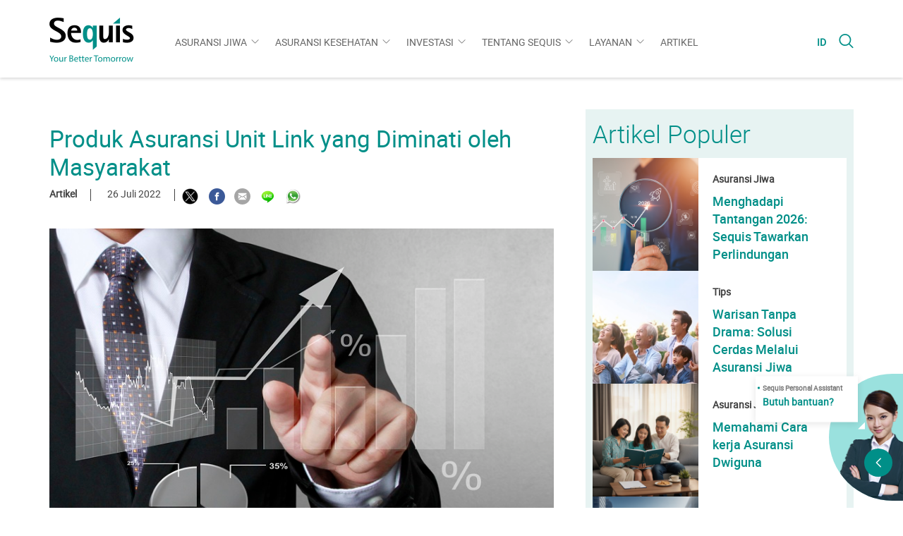

--- FILE ---
content_type: text/html; charset=UTF-8
request_url: https://www.sequis.co.id/id/tentang-sequis/update/article/produk-asuransi-unit-link-yang-diminati-oleh-masyarakat
body_size: 17971
content:
<!DOCTYPE html>
<!--[if lt IE 7]>
<html lang="id" class="no-js lt-ie9 lt-ie8 lt-ie7"> <![endif]-->
<!--[if IE 7]>
<html lang="id" class="no-js lt-ie9 lt-ie8"> <![endif]-->
<!--[if IE 8]>
<html lang="id" class="no-js lt-ie9"> <![endif]-->
<!--[if gt IE 8]><!-->
<html lang="id"> <!--<![endif]-->
<head>
<script type="text/javascript">var pimcore = pimcore || {};pimcore["targeting"] = {};pimcore["targeting"]["dataPush"] = {"personas":[],"method":"get"};pimcore["targeting"]["targetingRules"] = [{"id":1,"name":"GTR","description":"","scope":"hit","active":true,"conditions":[],"actions":{"redirectEnabled":false,"redirectUrl":null,"redirectCode":null,"eventEnabled":false,"eventKey":null,"eventValue":null,"codesnippetEnabled":false,"codesnippetCode":null,"codesnippetSelector":null,"codesnippetPosition":null,"programmaticallyEnabled":false,"personaId":null,"personaEnabled":false}}];pimcore["targeting"]["personas"] = [];</script><script type="text/javascript" src="/pimcore/static6/js/frontend/targeting.js"></script>

<!-- Google Tag Manager -->
<script>(function(w,d,s,l,i){w[l]=w[l]||[];w[l].push({'gtm.start':
new Date().getTime(),event:'gtm.js'});var f=d.getElementsByTagName(s)[0],
j=d.createElement(s),dl=l!='dataLayer'?'&l='+l:'';j.async=true;j.src=
'https://www.googletagmanager.com/gtm.js?id='+i+dl;f.parentNode.insertBefore(j,f);
})(window,document,'script','dataLayer','GTM-NJMPVMW');</script>
<!-- End Google Tag Manager -->



<!-- Meta Pixel Code -->
<script>
!function(f,b,e,v,n,t,s)
{if(f.fbq)return;n=f.fbq=function(){n.callMethod?
n.callMethod.apply(n,arguments):n.queue.push(arguments)};
if(!f._fbq)f._fbq=n;n.push=n;n.loaded=!0;n.version='2.0';
n.queue=[];t=b.createElement(e);t.async=!0;
t.src=v;s=b.getElementsByTagName(e)[0];
s.parentNode.insertBefore(t,s)}(window, document,'script',
'https://connect.facebook.net/en_US/fbevents.js');
fbq('init', '3117108838505789');
fbq('track', 'PageView');
</script>
<noscript><img height="1" width="1" style="display:none"
src="https://www.facebook.com/tr?id=3117108838505789&ev=PageView&noscript=1"
/></noscript>
<!-- End Meta Pixel Code -->


        <meta charset="utf-8">
    <meta http-equiv="X-UA-Compatible" content="IE=edge">
    <meta name="viewport" content="width=device-width,minimum-scale=1, initial-scale=1">
    <link rel="icon" href="/misc/5625a835e3bacfavicon.jpg">
	<link rel="canonical" href="/">
	
    <!-- The above 3 meta tags *must* come first in the head; any other head content must come *after* these tags -->
    <title>Sequis: Asuransi Jiwa | Asuransi Kesehatan | Investasi di Indonesia - Sequis - Your Better Tomorrow</title><meta name="title" content="Produk Asuransi Unit Link yang Diminati oleh Masyarakat" >
<meta name="description" content="Produk asuransi unit link masih diminati oleh masyarakat. Itu terjadi karena asuransi unit link memberikan dua manfaat sekaligus" >
<meta name="og:url" content="https://www.sequis.co.id/id/tentang-sequis/update/article/produk-asuransi-unit-link-yang-diminati-oleh-masyarakat" >
<meta name="og:type" content="article" >
<meta name="og:title" content="Produk Asuransi Unit Link yang Diminati oleh Masyarakat" >
<meta name="og:description" content="Produk asuransi unit link masih diminati oleh masyarakat. Itu terjadi karena asuransi unit link memberikan dua manfaat sekaligus" >
<meta name="og:image" content="/id/tentang-sequis/update/article/produk-asuransi-unit-link-yang-diminati-oleh-masyarakat/chart_51.jpg" >
<meta name="twitter:card" content="summary" >
<meta name="twitter:title" content="Produk Asuransi Unit Link yang Diminati oleh Masyarakat" >
<meta name="twitter:image" content="/id/tentang-sequis/update/article/produk-asuransi-unit-link-yang-diminati-oleh-masyarakat/chart_51.jpg" >
<meta name="twitter:description" content="Produk asuransi unit link masih diminati oleh masyarakat. Itu terjadi karena asuransi unit link memberikan dua manfaat sekaligus" >

    <!-- HTML5 shim and Respond.js for IE8 support of HTML5 elements and media queries -->
    <!-- WARNING: Respond.js doesn't work if you view the page via file:// -->
    <!--[if lt IE 9]>
    <script src="https://oss.maxcdn.com/html5shiv/3.7.2/html5shiv.min.js"></script>
    <script src="https://oss.maxcdn.com/respond/1.4.2/respond.min.js"></script>
    <script src="https://cdnjs.cloudflare.com/ajax/libs/modernizr/2.8.3/modernizr.min.js"></script>
    <![endif]-->
<style type="text/css">
.blink {
	animation: blinker 0.6s linear infinite;
	color: #1c87c9;
}
 .blink-one {
         animation: blinker-one 1s linear infinite;
       }
       @keyframes blinker-one {  
         0% { opacity: 0; }
       }

.notify-badge{
    position: absolute;
    right:-45px;
    top:10px;
    background:red;
    text-align: center;
    border-radius: 30px 30px 30px 30px;
    color:white;
    padding:5px 10px;
    font-size:10px;
}

.box-chat.active .box-chat__item {
    height: 141px !important;
}

</style>
<style>
@keyframes page-load {
    from {
        width:0;
    }
    to {
        width:100%;
    }
}
.page-loading::before {
    content:" ";
    display:block;
    position:fixed;
    z-index:10;
    height:2px;
    width:100%;
    top:0;
    left:0;
    background-color:#008fa4;
    animation: page-load ease-out 2s;
}
</style>
<script>
    window.sqllabs = {};  
    window.sqllabs.site = 'sequis'; 
    window.sqllabs.featureToggle = {};
    window.sqllabs.featureToggle.disableAutoLoad = false;
</script>



<script>(function(i,s,o,g,r,a,m){i['GoogleAnalyticsObject']=r;i[r]=i[r]||function(){
  (i[r].q=i[r].q||[]).push(arguments)},i[r].l=1*new Date();a=s.createElement(o),
  m=s.getElementsByTagName(o)[0];a.async=1;a.src=g;m.parentNode.insertBefore(a,m)
  })(window,document,'script','//www.google-analytics.com/analytics.js','ga');

  ga('create', 'UA-70248778-2', 'auto');
  ga('send', 'pageview');</script>

</head>
<body>
<div class="loading-wrap active">   
	<div class="spinner"></div>   	
</div> 


<!-- Begin Header -->
<div id='h1-seo' class='h1-global-seo' style='opacity:0;'></div>
<header class="site-header" style="opacity: 0">
    <div class="container">
        <div class="row row-0">
            <div class="block block--left">
                <div class="block__brand">
                    <a href="/id">
                        <img src="/logo/logo.png" alt="" width="" height="">
                    </a>
                </div>
                <style>
.blink {
	animation: blinker 0.6s linear infinite;
	color: #1c87c9;
}
 .blink-one {
         animation: blinker-one 1s linear infinite;
       }
       @keyframes blinker-one {  
         0% { opacity: 0; }
       }

.notify-badge{
    position: absolute;
    right:-45px;
    top:10px;
    background:red;
    text-align: center;
    border-radius: 30px 30px 30px 30px;
    color:white;
    padding:5px 10px;
    font-size:10px;
}
li.dropdown-item{
	margin-right:-10px !important;
}	   
</style>
<div class="block__nav block__nav--menus">
        <ul>
                                    <li class="dropdown-item "><a
                            href="javascript:void(0)">Asuransi Jiwa</a>
                    <ul class="mega-menus container">
                                                                                <li>
                                <a href="javascript:void(0);">
                                                                        <!-- <span></span> -->
                                    <h4>Solusi Individu</h4>
                                </a>
                                                                    <ul class="mega-menus__child">
                                        											
                                            <li>
                                                <a href="/id/asuransi-jiwa/individu/asuransi-jiwa">Asuransi Jiwa</a>
                                            </li>
																						
                                            <li>
                                                <a href="/id/asuransi-jiwa/individu/asuransi-pendidikan">Asuransi Pendidikan</a>
                                            </li>
																						
                                            <li>
                                                <a href="/id/asuransi-jiwa/individu/perlindungan-dengan-investasi">Perlindungan dengan Investasi</a>
                                            </li>
																						
                                            <li>
                                                <a href="/id/asuransi-jiwa/individu/dana-pensiun">Dana Pensiun</a>
                                            </li>
																						
                                            <li>
                                                <a href="/id/asuransi-jiwa/individu/asuransi-tambahan">Asuransi Tambahan</a>
                                            </li>
											                                    </ul>
                                    
                            </li>
                                                                                <li>
                                <a href="javascript:void(0);">
                                                                        <!-- <span></span> -->
                                    <h4>Solusi Kumpulan</h4>
                                </a>
                                                                    <ul class="mega-menus__child">
                                        											
                                            <li>
                                                <a href="/id/asuransi-jiwa/kumpulan/employee-benefit">Employee Benefit</a>
                                            </li>
																						
                                            <li>
                                                <a href="/id/asuransi-jiwa/kumpulan/credit-life">Credit Life</a>
                                            </li>
											                                    </ul>
                                    
                            </li>
                                            </ul>
                </li>
                                                        <li class="dropdown-item "><a
                            href="javascript:void(0)">Asuransi Kesehatan</a>
                    <ul class="mega-menus container">
                                                                                <li>
                                <a href="javascript:void(0);">
                                                                        <!-- <span></span> -->
                                    <h4>Solusi Individu</h4>
                                </a>
                                                                    <ul class="mega-menus__child">
                                        											
                                            <li>
                                                <a href="/id/asuransi-kesehatan/individu/asuransi-kesehatan">Asuransi Kesehatan</a>
                                            </li>
																						
                                            <li>
                                                <a href="/id/asuransi-kesehatan/individu/asuransi-tambahan">Asuransi Tambahan</a>
                                            </li>
											                                    </ul>
                                    
                            </li>
                                                                                <li>
                                <a href="javascript:void(0);">
                                                                        <!-- <span></span> -->
                                    <h4>Solusi Kumpulan</h4>
                                </a>
                                                                    <ul class="mega-menus__child">
                                        											
                                            <li>
                                                <a href="/id/asuransi-kesehatan/kumpulan/employee-benefit">Employee Benefit</a>
                                            </li>
											                                    </ul>
                                    
                            </li>
                                            </ul>
                </li>
                                                        <li class="dropdown-item "><a
                            href="javascript:void(0)">Investasi</a>
                    <ul class="mega-menus container">
                                                                                <li>
                                <a href="javascript:void(0);">
                                                                        <!-- <span></span> -->
                                    <h4> Investasi Reksa Dana</h4>
                                </a>
                                                                    <ul class="mega-menus__child">
                                        											
                                            <li>
                                                <a href="/id/investment/investasi-reksa-dana/investasi-reksa-dana-saham">Investasi Reksa Dana Saham</a>
                                            </li>
																						
                                            <li>
                                                <a href="/id/investment/investasi-reksa-dana/investasi-reksa-dana-campuran">Investasi Reksa Dana Campuran</a>
                                            </li>
																						
                                            <li>
                                                <a href="/id/investment/reksa-dana/reksa-dana-pendapatan-tetap">Investasi Reksa Dana Pendapatan Tetap</a>
                                            </li>
																						
                                            <li>
                                                <a href="/id/investment/investasi-reksa-dana/investasi-reksa-dana-pasar-uang">Investasi Reksa Dana Pasar Uang</a>
                                            </li>
											                                    </ul>
                                    
                            </li>
                                                                                <li>
                                <a href="https://sequisam.co.id/id/price-performance">
                                                                        <!-- <span></span> -->
                                    <h4> Produk Literatur</h4>
                                </a>
                                
                            </li>
                                                                                <li>
                                <a href="javascript:void(0);">
                                                                        <!-- <span></span> -->
                                    <h4> Layanan</h4>
                                </a>
                                                                    <ul class="mega-menus__child">
                                        											
                                            <li>
                                                <a href="/id/investment/layanan/cara-berinvestasi">Cara Berinvestasi</a>
                                            </li>
																						
                                            <li>
                                                <a href="/id/investment/layanan/layanan-pengaduan-nasabah">Layanan Pengaduan Nasabah</a>
                                            </li>
											                                    </ul>
                                    
                            </li>
                                                                                <li>
                                <a href="javascript:void(0);">
                                                                        <!-- <span></span> -->
                                    <h4> Edukasi</h4>
                                </a>
                                                                    <ul class="mega-menus__child">
                                        											
                                            <li>
                                                <a href="/id/investment/edukasi/edukasi">Edukasi</a>
                                            </li>
																						
                                            <li>
                                                <a href="/id/investment/edukasi/akses-ksei">AKSes KSEI</a>
                                            </li>
											                                    </ul>
                                    
                            </li>
                                                                                <li>
                                <a href="/id/investment/faq/sequis-investment">
                                                                        <!-- <span></span> -->
                                    <h4> FAQ</h4>
                                </a>
                                
                            </li>
                                            </ul>
                </li>
                                                        <li class="dropdown-item "><a
                            href="javascript:void(0)">Tentang Sequis</a>
                    <ul class="mega-menus container">
                                                                                <li>
                                <a href="javascript:void(0);">
                                                                        <!-- <span></span> -->
                                    <h4>Sequis Your Better Tomorrow</h4>
                                </a>
                                                                    <ul class="mega-menus__child">
                                        											
                                            <li>
                                                <a href="/id/tentang-sequis/your-better-tomorrow/sejarah">Sejarah</a>
                                            </li>
																						
                                            <li>
                                                <a href="/id/tentang-sequis/your-better-tomorrow/nilai-nilai-korporat">Nilai-Nilai Korporat</a>
                                            </li>
																						
                                            <li>
                                                <a href="/id/tentang-sequis/your-better-tomorrow/visi-misi">Visi & Misi</a>
                                            </li>
																						
                                            <li>
                                                <a href="/id/tentang-sequis/your-better-tomorrow/tanggung-jawab-sosial-perusahaan">Tanggung Jawab Sosial Perusahaan</a>
                                            </li>
																						
                                            <li>
                                                <a href="/id/tentang-sequis/your-better-tomorrow/karir">Karir</a>
                                            </li>
											                                    </ul>
                                    
                            </li>
                                                                                <li>
                                <a href="javascript:void(0);">
                                                                        <!-- <span></span> -->
                                    <h4>Sequis Life</h4>
                                </a>
                                                                    <ul class="mega-menus__child">
                                        											
                                            <li>
                                                <a href="/id/tentang-sequis/life/profil-perusahaan">Profil Perusahaan</a>
                                            </li>
																						
                                            <li>
                                                <a href="/id/tentang-sequis/life/manajemen">Manajemen</a>
                                            </li>
																						
                                            <li>
                                                <a href="/id/tentang-sequis/life/laporan-perusahaan">Laporan Perusahaan</a>
                                            </li>
																						
                                            <li>
                                                <a href="/id/tentang-sequis/life/penghargaan">Penghargaan</a>
                                            </li>
											                                    </ul>
                                    
                            </li>
                                                                                <li>
                                <a href="javascript:void(0);">
                                                                        <!-- <span></span> -->
                                    <h4>Sequis Financial</h4>
                                </a>
                                                                    <ul class="mega-menus__child">
                                        											
                                            <li>
                                                <a href="/id/tentang-sequis/financial/profil-perusahaan">Profil Perusahaan</a>
                                            </li>
																						
                                            <li>
                                                <a href="/id/tentang-sequis/financial/manajemen">Manajemen</a>
                                            </li>
																						
                                            <li>
                                                <a href="/id/tentang-sequis/financial/laporan-perusahaan">Laporan Perusahaan</a>
                                            </li>
																						
                                            <li>
                                                <a href="/id/tentang-sequis/financial/penghargaan">Penghargaan</a>
                                            </li>
											                                    </ul>
                                    
                            </li>
                                                                                <li>
                                <a href="javascript:void(0);">
                                                                        <!-- <span></span> -->
                                    <h4>Sequis Asset Management</h4>
                                </a>
                                                                    <ul class="mega-menus__child">
                                        											
                                            <li>
                                                <a href="/id/tentang-sequis/aset-manajemen/profil-perusahaan">Profil Perusahaan</a>
                                            </li>
																						
                                            <li>
                                                <a href="/id/tentang-sequis/aset-manajemen/manajemen">Manajemen</a>
                                            </li>
																						
                                            <li>
                                                <a href="/id/tentang-sequis/aset-manajemen/tata-kelola-perusahaan">Tata Kelola Perusahaan</a>
                                            </li>
											                                    </ul>
                                    
                            </li>
                                                                                <li>
                                <a href="javascript:void(0);">
                                                                        <!-- <span></span> -->
                                    <h4> Kabar Sequis</h4>
                                </a>
                                                                    <ul class="mega-menus__child">
                                        											
                                            <li>
                                                <a href="/id/tentang-sequis/kabar-sequis/berita">Berita</a>
                                            </li>
																						
                                            <li>
                                                <a href="/id/tentang-sequis/kabar-sequis/e-bulletin">E-Bulletin</a>
                                            </li>
																						
                                            <li>
                                                <a href="/id/tentang-sequis/kabar-sequis/Video-Release">Video</a>
                                            </li>
																						
                                            <li>
                                                <a href="/id/tentang-sequis/kabar-sequis/testimoni-nasabah?nocache=true">Testimoni Nasabah</a>
                                            </li>
											                                    </ul>
                                    
                            </li>
                                            </ul>
                </li>
                                                        <li class="dropdown-item "><a
                            href="javascript:void(0)">Layanan</a>
                    <ul class="mega-menus container">
                                                                                <li>
                                <a href="javascript:void(0);">
                                                                        <!-- <span></span> -->
                                    <h4> Individu</h4>
                                </a>
                                                                    <ul class="mega-menus__child">
                                        											
                                            <li>
                                                <a href="/id/layanan/individu/proses-klaim">Proses Klaim</a>
                                            </li>
																						
                                            <li>
                                                <a href="/id/layanan/individu/metode-pembayaran">Metode Pembayaran</a>
                                            </li>
																						
                                            <li>
                                                <a href="/id/layanan/individu/layanan-lainnya">Layanan Lainnya</a>
                                            </li>
																						
                                            <li>
                                                <a href="/id/layanan/individu/formulir-pengkinian-data-nasabah">Formulir Pengkinian Data Nasabah</a>
                                            </li>
											                                    </ul>
                                    
                            </li>
                                                                                <li>
                                <a href="javascript:void(0);">
                                                                        <!-- <span></span> -->
                                    <h4> Kumpulan</h4>
                                </a>
                                                                    <ul class="mega-menus__child">
                                        											
                                            <li>
                                                <a href="/id/layanan/kumpulan/proses-klaim">Proses Klaim</a>
                                            </li>
																						
                                            <li>
                                                <a href="/id/layanan/kumpulan/metode-pembayaran">Metode Pembayaran</a>
                                            </li>
																						
                                            <li>
                                                <a href="/Buku%20Panduan%20EBB/Buku_Panduan_New_2023.pdf">Panduan Asuransi Kesehatan Kumpulan</a>
                                            </li>
											                                    </ul>
                                    
                            </li>
                                                                                <li>
                                <a href="javascript:void(0);">
                                                                        <!-- <span></span> -->
                                    <h4> Bancassurance</h4>
                                </a>
                                                                    <ul class="mega-menus__child">
                                        											
                                            <li>
                                                <a href="/id/layanan/bancassurance/proses-klaim">Proses Klaim</a>
                                            </li>
																						
                                            <li>
                                                <a href="/id/layanan/bancassurance/metode-pembayaran">Metode Pembayaran</a>
                                            </li>
																						
                                            <li>
                                                <a href="/id/layanan/bancassurance/layanan-lainnya">Layanan Lainnya</a>
                                            </li>
																						
                                            <li>
                                                <a href="/id/layanan/bancassurance/formulir-pengkinian-data-nasabah">Formulir Pengkinian Data Nasabah</a>
                                            </li>
											                                    </ul>
                                    
                            </li>
                                                                                <li>
                                <a href="javascript:void(0);">
                                                                        <!-- <span></span> -->
                                    <h4> Layanan Lainnya</h4>
                                </a>
                                                                    <ul class="mega-menus__child">
                                        											
                                            <li>
                                                <a href="/id/financial-calculator">Kalkulator Keuangan</a>
                                            </li>
																						
                                            <li>
                                                <a href="/id/solution-finder">Solution Finder</a>
                                            </li>
																						
                                            <li>
                                                <a href="/id/layanan/layanan-lainnya/sequis-app">Sequis App</a>
                                            </li>
																						
                                            <li>
                                                <a href="/id/layanan/layanan-lainnya/sequis-pro">Sequis PRO</a>
                                            </li>
																						
                                            <li>
                                                <a href="/id/layanan/layanan-lainnya/daftar-rumah-sakit">Daftar Rumah Sakit</a>
                                            </li>
											                                    </ul>
                                    
                            </li>
                                                                                <li>
                                <a href="javascript:void(0);">
                                                                        <!-- <span></span> -->
                                    <h4> Pengaduan Nasabah</h4>
                                </a>
                                                                    <ul class="mega-menus__child">
                                        											
                                            <li>
                                                <a href="/id/layanan/pengaduan-nasabah/prosedur-pengaduan-nasabah-individu">Prosedur Pengaduan Nasabah Individu</a>
                                            </li>
																						
                                            <li>
                                                <a href="/id/layanan/pengaduan-nasabah/prosedur-pengaduan-nasabah-kumpulan">Prosedur Pengaduan Nasabah Kumpulan</a>
                                            </li>
																						
                                            <li>
                                                <a href="/id/layanan/pengaduan-nasabah/hubungi-kami">Informasi Lembaga Alternatif Penyelesaian Sengketa Sektor Jasa Keuangan</a>
                                            </li>
											                                    </ul>
                                    
                            </li>
                                            </ul>
                </li>
                                                        <li class=""><a
                            href="/id/artikel">Artikel</a>
                </li>
                        
    </ul>
</div>            </div>
            <div class="block block--right">
    <div class="block__nav block__nav--lang">
        <ul>
                            <li class="active"><a
                            href="/id/tentang-sequis/update/article/produk-asuransi-unit-link-yang-diminati-oleh-masyarakat">ID</a></li>
                    </ul>

        <div class="hamburger-menu">
            <div class="bar"></div>
        </div>

    </div>
    <div class="block__nav block__nav--search">
        <a href="#" class="search">
            <span class="glyph-icon flaticon-magnifying-glass"></span>
        </a>
    </div>
</div>
<div class="block block--search">
    <div class="form-search">
        <div class="form-group">
            <form method="GET" action="/id/search">
                <input type="text" name="q" class="form-control"
                       placeholder="Beritahu kami apa yang Anda cari ...">
                <button type="submit"><span class="glyph-icon flaticon-magnifying-glass"></span></button>
            </form>
        </div>
    </div>
</div>        </div>
    </div>

    <!-- Begin Mobile Navigation -->

    <div class="mobile-nav">
        <div class="mobile-nav mobile-nav--wrap">
            <div class="search-mobile">
    <form method="GET" action="/id/search">
        <div class="item-group item-group--form">
            <input type="text" name="q" placeholder="Beritahu kami apa yang Anda cari ...">
            <button type="submit"><span class="glyph-icon flaticon-magnifying-glass"></span></button>
        </div>
        <div class="item-group item-group--close">
            <a href="#" class="btn-close">
                <span class="glyph-icon flaticon-add"></span>
            </a>
        </div>
    </form>
</div>
            <div class="menuscroll-wrap">

                <ul class="menu-parent">
                        <li class="dropdown-item"><a
                        href="javascript:void(0)">Asuransi Jiwa                </a><span class="arrow"></span>
                <ul>
                                                                    <li class="item-child have-child">
                            <a href="javascript:void(0);">
                                                                <span>Solusi</span>
                                <h4>Individu</h4>
                            </a>
                            <span class="plus"></span>
                                                            <ul>
                                    											
										<li class="item-child-secondary">
											<a href="/id/asuransi-jiwa/individu/asuransi-jiwa">Asuransi Jiwa</a>
										</li>
																					
										<li class="item-child-secondary">
											<a href="/id/asuransi-jiwa/individu/asuransi-pendidikan">Asuransi Pendidikan</a>
										</li>
																					
										<li class="item-child-secondary">
											<a href="/id/asuransi-jiwa/individu/perlindungan-dengan-investasi">Perlindungan dengan Investasi</a>
										</li>
																					
										<li class="item-child-secondary">
											<a href="/id/asuransi-jiwa/individu/dana-pensiun">Dana Pensiun</a>
										</li>
																					
										<li class="item-child-secondary">
											<a href="/id/asuransi-jiwa/individu/asuransi-tambahan">Asuransi Tambahan</a>
										</li>
										                                </ul>
                                
                        </li>
                                                                    <li class="item-child have-child">
                            <a href="javascript:void(0);">
                                                                <span>Solusi</span>
                                <h4>Kumpulan</h4>
                            </a>
                            <span class="plus"></span>
                                                            <ul>
                                    											
										<li class="item-child-secondary">
											<a href="/id/asuransi-jiwa/kumpulan/employee-benefit">Employee Benefit</a>
										</li>
																					
										<li class="item-child-secondary">
											<a href="/id/asuransi-jiwa/kumpulan/credit-life">Credit Life</a>
										</li>
										                                </ul>
                                
                        </li>
                                    </ul>
            </li>
                                        <li class="dropdown-item"><a
                        href="javascript:void(0)">Asuransi Kesehatan                </a><span class="arrow"></span>
                <ul>
                                                                    <li class="item-child have-child">
                            <a href="javascript:void(0);">
                                                                <span>Solusi</span>
                                <h4>Individu</h4>
                            </a>
                            <span class="plus"></span>
                                                            <ul>
                                    											
										<li class="item-child-secondary">
											<a href="/id/asuransi-kesehatan/individu/asuransi-kesehatan">Asuransi Kesehatan</a>
										</li>
																					
										<li class="item-child-secondary">
											<a href="/id/asuransi-kesehatan/individu/asuransi-tambahan">Asuransi Tambahan</a>
										</li>
										                                </ul>
                                
                        </li>
                                                                    <li class="item-child have-child">
                            <a href="javascript:void(0);">
                                                                <span>Solusi</span>
                                <h4>Kumpulan</h4>
                            </a>
                            <span class="plus"></span>
                                                            <ul>
                                    											
										<li class="item-child-secondary">
											<a href="/id/asuransi-kesehatan/kumpulan/employee-benefit">Employee Benefit</a>
										</li>
										                                </ul>
                                
                        </li>
                                    </ul>
            </li>
                                        <li class="dropdown-item"><a
                        href="javascript:void(0)">Investasi                </a><span class="arrow"></span>
                <ul>
                                                                    <li class="item-child have-child">
                            <a href="javascript:void(0);">
                                                                <span></span>
                                <h4>Investasi Reksa Dana</h4>
                            </a>
                            <span class="plus"></span>
                                                            <ul>
                                    											
										<li class="item-child-secondary">
											<a href="/id/investment/investasi-reksa-dana/investasi-reksa-dana-saham">Investasi Reksa Dana Saham</a>
										</li>
																					
										<li class="item-child-secondary">
											<a href="/id/investment/investasi-reksa-dana/investasi-reksa-dana-campuran">Investasi Reksa Dana Campuran</a>
										</li>
																					
										<li class="item-child-secondary">
											<a href="/id/investment/reksa-dana/reksa-dana-pendapatan-tetap">Investasi Reksa Dana Pendapatan Tetap</a>
										</li>
																					
										<li class="item-child-secondary">
											<a href="/id/investment/investasi-reksa-dana/investasi-reksa-dana-pasar-uang">Investasi Reksa Dana Pasar Uang</a>
										</li>
										                                </ul>
                                
                        </li>
                                                                    <li class="item-child https://sequisam.co.id/id/price-performance">
                            <a href="https://sequisam.co.id/id/price-performance">
                                                                <span></span>
                                <h4>Produk Literatur</h4>
                            </a>
                            <span class="plus"></span>
                            
                        </li>
                                                                    <li class="item-child have-child">
                            <a href="javascript:void(0);">
                                                                <span></span>
                                <h4>Layanan</h4>
                            </a>
                            <span class="plus"></span>
                                                            <ul>
                                    											
										<li class="item-child-secondary">
											<a href="/id/investment/layanan/cara-berinvestasi">Cara Berinvestasi</a>
										</li>
																					
										<li class="item-child-secondary">
											<a href="/id/investment/layanan/layanan-pengaduan-nasabah">Layanan Pengaduan Nasabah</a>
										</li>
										                                </ul>
                                
                        </li>
                                                                    <li class="item-child have-child">
                            <a href="javascript:void(0);">
                                                                <span></span>
                                <h4>Edukasi</h4>
                            </a>
                            <span class="plus"></span>
                                                            <ul>
                                    											
										<li class="item-child-secondary">
											<a href="/id/investment/edukasi/edukasi">Edukasi</a>
										</li>
																					
										<li class="item-child-secondary">
											<a href="/id/investment/edukasi/akses-ksei">AKSes KSEI</a>
										</li>
										                                </ul>
                                
                        </li>
                                                                    <li class="item-child /id/investment/faq/sequis-investment">
                            <a href="/id/investment/faq/sequis-investment">
                                                                <span></span>
                                <h4>FAQ</h4>
                            </a>
                            <span class="plus"></span>
                            
                        </li>
                                    </ul>
            </li>
                                        <li class="dropdown-item"><a
                        href="javascript:void(0)">Tentang Sequis                </a><span class="arrow"></span>
                <ul>
                                                                    <li class="item-child have-child">
                            <a href="javascript:void(0);">
                                                                <span>Sequis</span>
                                <h4>Your Better Tomorrow</h4>
                            </a>
                            <span class="plus"></span>
                                                            <ul>
                                    											
										<li class="item-child-secondary">
											<a href="/id/tentang-sequis/your-better-tomorrow/sejarah">Sejarah</a>
										</li>
																					
										<li class="item-child-secondary">
											<a href="/id/tentang-sequis/your-better-tomorrow/nilai-nilai-korporat">Nilai-Nilai Korporat</a>
										</li>
																					
										<li class="item-child-secondary">
											<a href="/id/tentang-sequis/your-better-tomorrow/visi-misi">Visi & Misi</a>
										</li>
																					
										<li class="item-child-secondary">
											<a href="/id/tentang-sequis/your-better-tomorrow/tanggung-jawab-sosial-perusahaan">Tanggung Jawab Sosial Perusahaan</a>
										</li>
																					
										<li class="item-child-secondary">
											<a href="/id/tentang-sequis/your-better-tomorrow/karir">Karir</a>
										</li>
										                                </ul>
                                
                        </li>
                                                                    <li class="item-child have-child">
                            <a href="javascript:void(0);">
                                                                <span>Sequis</span>
                                <h4>Life</h4>
                            </a>
                            <span class="plus"></span>
                                                            <ul>
                                    											
										<li class="item-child-secondary">
											<a href="/id/tentang-sequis/life/profil-perusahaan">Profil Perusahaan</a>
										</li>
																					
										<li class="item-child-secondary">
											<a href="/id/tentang-sequis/life/manajemen">Manajemen</a>
										</li>
																					
										<li class="item-child-secondary">
											<a href="/id/tentang-sequis/life/laporan-perusahaan">Laporan Perusahaan</a>
										</li>
																					
										<li class="item-child-secondary">
											<a href="/id/tentang-sequis/life/penghargaan">Penghargaan</a>
										</li>
										                                </ul>
                                
                        </li>
                                                                    <li class="item-child have-child">
                            <a href="javascript:void(0);">
                                                                <span>Sequis</span>
                                <h4>Financial</h4>
                            </a>
                            <span class="plus"></span>
                                                            <ul>
                                    											
										<li class="item-child-secondary">
											<a href="/id/tentang-sequis/financial/profil-perusahaan">Profil Perusahaan</a>
										</li>
																					
										<li class="item-child-secondary">
											<a href="/id/tentang-sequis/financial/manajemen">Manajemen</a>
										</li>
																					
										<li class="item-child-secondary">
											<a href="/id/tentang-sequis/financial/laporan-perusahaan">Laporan Perusahaan</a>
										</li>
																					
										<li class="item-child-secondary">
											<a href="/id/tentang-sequis/financial/penghargaan">Penghargaan</a>
										</li>
										                                </ul>
                                
                        </li>
                                                                    <li class="item-child have-child">
                            <a href="javascript:void(0);">
                                                                <span>Sequis</span>
                                <h4>Asset Management</h4>
                            </a>
                            <span class="plus"></span>
                                                            <ul>
                                    											
										<li class="item-child-secondary">
											<a href="/id/tentang-sequis/aset-manajemen/profil-perusahaan">Profil Perusahaan</a>
										</li>
																					
										<li class="item-child-secondary">
											<a href="/id/tentang-sequis/aset-manajemen/manajemen">Manajemen</a>
										</li>
																					
										<li class="item-child-secondary">
											<a href="/id/tentang-sequis/aset-manajemen/tata-kelola-perusahaan">Tata Kelola Perusahaan</a>
										</li>
										                                </ul>
                                
                        </li>
                                                                    <li class="item-child have-child">
                            <a href="javascript:void(0);">
                                                                <span></span>
                                <h4>Kabar Sequis</h4>
                            </a>
                            <span class="plus"></span>
                                                            <ul>
                                    											
										<li class="item-child-secondary">
											<a href="/id/tentang-sequis/kabar-sequis/berita">Berita</a>
										</li>
																					
										<li class="item-child-secondary">
											<a href="/id/tentang-sequis/kabar-sequis/e-bulletin">E-Bulletin</a>
										</li>
																					
										<li class="item-child-secondary">
											<a href="/id/tentang-sequis/kabar-sequis/Video-Release">Video</a>
										</li>
																					
										<li class="item-child-secondary">
											<a href="/id/tentang-sequis/kabar-sequis/testimoni-nasabah?nocache=true">Testimoni Nasabah</a>
										</li>
										                                </ul>
                                
                        </li>
                                    </ul>
            </li>
                                        <li class="dropdown-item"><a
                        href="javascript:void(0)">Layanan                </a><span class="arrow"></span>
                <ul>
                                                                    <li class="item-child have-child">
                            <a href="javascript:void(0);">
                                                                <span></span>
                                <h4>Individu</h4>
                            </a>
                            <span class="plus"></span>
                                                            <ul>
                                    											
										<li class="item-child-secondary">
											<a href="/id/layanan/individu/proses-klaim">Proses Klaim</a>
										</li>
																					
										<li class="item-child-secondary">
											<a href="/id/layanan/individu/metode-pembayaran">Metode Pembayaran</a>
										</li>
																					
										<li class="item-child-secondary">
											<a href="/id/layanan/individu/layanan-lainnya">Layanan Lainnya</a>
										</li>
																					
										<li class="item-child-secondary">
											<a href="/id/layanan/individu/formulir-pengkinian-data-nasabah">Formulir Pengkinian Data Nasabah</a>
										</li>
										                                </ul>
                                
                        </li>
                                                                    <li class="item-child have-child">
                            <a href="javascript:void(0);">
                                                                <span></span>
                                <h4>Kumpulan</h4>
                            </a>
                            <span class="plus"></span>
                                                            <ul>
                                    											
										<li class="item-child-secondary">
											<a href="/id/layanan/kumpulan/proses-klaim">Proses Klaim</a>
										</li>
																					
										<li class="item-child-secondary">
											<a href="/id/layanan/kumpulan/metode-pembayaran">Metode Pembayaran</a>
										</li>
																					
										<li class="item-child-secondary">
											<a href="/Buku%20Panduan%20EBB/Buku_Panduan_New_2023.pdf">Panduan Asuransi Kesehatan Kumpulan</a>
										</li>
										                                </ul>
                                
                        </li>
                                                                    <li class="item-child have-child">
                            <a href="javascript:void(0);">
                                                                <span></span>
                                <h4>Bancassurance</h4>
                            </a>
                            <span class="plus"></span>
                                                            <ul>
                                    											
										<li class="item-child-secondary">
											<a href="/id/layanan/bancassurance/proses-klaim">Proses Klaim</a>
										</li>
																					
										<li class="item-child-secondary">
											<a href="/id/layanan/bancassurance/metode-pembayaran">Metode Pembayaran</a>
										</li>
																					
										<li class="item-child-secondary">
											<a href="/id/layanan/bancassurance/layanan-lainnya">Layanan Lainnya</a>
										</li>
																					
										<li class="item-child-secondary">
											<a href="/id/layanan/bancassurance/formulir-pengkinian-data-nasabah">Formulir Pengkinian Data Nasabah</a>
										</li>
										                                </ul>
                                
                        </li>
                                                                    <li class="item-child have-child">
                            <a href="javascript:void(0);">
                                                                <span></span>
                                <h4>Layanan Lainnya</h4>
                            </a>
                            <span class="plus"></span>
                                                            <ul>
                                    											
										<li class="item-child-secondary">
											<a href="/id/financial-calculator">Kalkulator Keuangan</a>
										</li>
																					
										<li class="item-child-secondary">
											<a href="/id/solution-finder">Solution Finder</a>
										</li>
																					
										<li class="item-child-secondary">
											<a href="/id/layanan/layanan-lainnya/sequis-app">Sequis App</a>
										</li>
																					
										<li class="item-child-secondary">
											<a href="/id/layanan/layanan-lainnya/sequis-pro">Sequis PRO</a>
										</li>
																					
										<li class="item-child-secondary">
											<a href="/id/layanan/layanan-lainnya/daftar-rumah-sakit">Daftar Rumah Sakit</a>
										</li>
										                                </ul>
                                
                        </li>
                                                                    <li class="item-child have-child">
                            <a href="javascript:void(0);">
                                                                <span></span>
                                <h4>Pengaduan Nasabah</h4>
                            </a>
                            <span class="plus"></span>
                                                            <ul>
                                    											
										<li class="item-child-secondary">
											<a href="/id/layanan/pengaduan-nasabah/prosedur-pengaduan-nasabah-individu">Prosedur Pengaduan Nasabah Individu</a>
										</li>
																					
										<li class="item-child-secondary">
											<a href="/id/layanan/pengaduan-nasabah/prosedur-pengaduan-nasabah-kumpulan">Prosedur Pengaduan Nasabah Kumpulan</a>
										</li>
																					
										<li class="item-child-secondary">
											<a href="/id/layanan/pengaduan-nasabah/hubungi-kami">Informasi Lembaga Alternatif Penyelesaian Sengketa Sektor Jasa Keuangan</a>
										</li>
										                                </ul>
                                
                        </li>
                                    </ul>
            </li>
                                        <li class=""><a
                        href="/id/artikel">Artikel</a>
            </li>
                
</ul>                    <!-- begin media social -->

                    <div class="menu-media">
                        <a href="https://www.facebook.com/sequislife/" target="_blank">
                            <span class="glyph-icon flaticon-facebook-logo"></span>
                        </a>
                        <a href="https://twitter.com/SequisOFFICIAL" target="_blank">
                            <span class="glyph-icon flaticon-twitter-logo-silhouette"></span>
                        </a>
                        <a href="https://www.instagram.com/sequisofficial/" target="_blank">
                            <span class="glyph-icon flaticon-instagram"></span>
                        </a>
                    </div>

                    <!-- end media social -->
                
            </div>
        </div>
    </div>

    <!-- End Mobile Navigation -->


</header>
<!-- End Header -->


<main class="site-content" style="opacity: 0 ">

    <!-- Begin live chat -->
    <div class="box-chat hidden-xs">
        <a href="#" class="open"><span class="glyph-icon flaticon-right-arrow"></span></a>
        <div class="box-chat__item">
            <p>Sequis Personal Assistant</p>
            <h3>Butuh bantuan?</h3>

            <div class="button-area">
                <a href="/id/chat"
                   class="btn chat-time"><span class="glyph-icon flaticon-chat"></span> Live Chat</a>
                <a href="/id/contact-us" class="btn"><span
                            class="glyph-icon flaticon-phone-call"></span> Contact Us</a>

                <input type="hidden" id="startTime" name="startTime" value="08:15" >
                <input type="hidden" id="endTime" name="endTime" value="17:00" >
                <input type="hidden" id="holiday" name="holiday" value="0101,3101,0102,2802,0303,1503,0205,0305,1605,2605,0106,1708" >
            </div>

        </div>
        <div class="chat">
            <div class="img-wrap"></div>
        </div>
    </div>

    <div id="errorTime" class="popup">
        <div class="popup__wrap popup__wrap--contact connection">
            <div class="text-wrap">
                <div class="body-text-4 text-center">
                    <p>Mohon Maaf untuk saat ini layanan kami sedang Offline. <br/>Jam operasional layanan kami yaitu pada hari Senin-Jum'at pada jam 08.15-17.00 WIB <br />Untuk informasi layanan diluar waktu tersebut dapat mengakses email : <br />Layanan Individu : care@sequislife.com <br/>Layanan Group/ Perusahaan / : fscare.group@sequislife.com</p>                </div>
                <div class="button-area">
                    <a href="#"
                       class="button button--primary ok">OK</a>
                </div>
            </div>
        </div>
    </div>

    <!-- End live chat -->
    <style>
.youtube {
    position: relative;
    display: inline-block;
	overflow: hidden;
}
.youtube:before {
    content: "";
    position: absolute;
    width: 100%;
    height: 100%;
    z-index: 10;
    background: transparent url("/website/static/images/youtube.png") center center no-repeat;
}

.youtube > img {
    margin: -20% 0;
}

.desktop-wysywig p{
	padding-right:20px;
}
.mobile-wysywig p{
	padding-bottom:20px;
}

.heading h2#popularHeading{
	margin: 0 0 10px 10px !important;
	
}
.thumb.thumb--article.popularRelated{
    padding: 10px 0 !important;
}
.thumb.thumb--article article.popularRelated .text-wrap__item {
    padding: 0px 10px 0px 10px !important;
}

@media only screen and (max-width: 991px) {
  .heading h2#mobileRelated {
    margin-left:0px !important;
  }

}

.article-content-body__item-page_hidden {
    display: none;
}
.article-content-body__item-page {
   
}
.article-content-body__item-loadmore {
    text-overflow: ellipsis;
    width: 250px;
    overflow: hidden;
    white-space: nowrap;
    padding: 14px 20px 12px 20px;
    border: solid 1px #008F88;
    margin: 5px auto 12px;
    font-size: 12px;
    font-weight: 700;
    color: #008F88;
    background-color: #fff;
    text-align: center;
    cursor: pointer;
    line-height: 1em;
}
.article-content-body__item-loadmore:hover {
    background-color: #008F88;
    color: #fff;
}

</style>

<!-- Begin breadcrumb -->
<section class="breadcrumbs breadcrumbs--push">
    <div class="container">
        <div class="row row-0">
                        <ul>
                            </ul>
        </div>
    </div>
</section>
<!-- End breadcrumb -->

<section class="block-default block-default--detail">
    <div class="container">
        <div class="row row-0">
		 <div class="col-md-8">
            <div class="content" style="margin-right:10px;">
                <div class="heading">
                    <h1><span style="font-weight:10;">Produk Asuransi Unit Link yang Diminati oleh Masyarakat</span></h1>
                </div>
                <div class="category">
                    <div class="category__item category__item--type">
                        <p>
                            <strong>
                                <a href="/id/artikel">Artikel</a>
                            </strong>
                        </p>
                    </div>
                    <div class="category__item category__item--date">
                        <p>26 Juli 2022</p>
                    </div>
					
					<span class="desktop-view hidden-xs">
					<div class="category__item category__item--media">
                        <ul>
                            <li><a data-url="https://www.sequis.co.id/id/tentang-sequis/update/article/produk-asuransi-unit-link-yang-diminati-oleh-masyarakat"
                                   data-title="Produk Asuransi Unit Link yang Diminati oleh Masyarakat"
                                   href="javascript:void(0);"
                                   class="tw-share">
                                    <img src="/website/static/images/icon/icon-twitter.png" alt=""></a></li>
                            <li><a data-url="https://www.sequis.co.id/id/tentang-sequis/update/article/produk-asuransi-unit-link-yang-diminati-oleh-masyarakat"
                                   href="javascript:void(0);"
                                   class="fb-share"><img
                                            src="/website/static/images/icon/icon-fb.png" alt=""></a></li>
                           
                            <li><a data-url="https://www.sequis.co.id/id/tentang-sequis/update/article/produk-asuransi-unit-link-yang-diminati-oleh-masyarakat"
                                   data-title="Produk Asuransi Unit Link yang Diminati oleh Masyarakat"
                                   href="javascript:void(0);"
                                   class="mail-share"><img src="/website/static/images/icon/icon-envelope.png"
                                                           alt=""></a>
                            </li>
							<li><a 
                                   data-title="Produk Asuransi Unit Link yang Diminati oleh Masyarakat"
                                   href="https://line.me/R/msg/text/?Produk Asuransi Unit Link yang Diminati oleh Masyarakat https://www.sequis.co.id/id/tentang-sequis/update/article/produk-asuransi-unit-link-yang-diminati-oleh-masyarakat"
                                    target="_blank">
                                    <img src="/website/static/images/icon/icon-line.png" alt="" width="23" height="23"></a></li>
							<li><a 
                                   data-title="Produk Asuransi Unit Link yang Diminati oleh Masyarakat"
                                   href="https://api.whatsapp.com/send?text=Produk Asuransi Unit Link yang Diminati oleh Masyarakat https://www.sequis.co.id/id/tentang-sequis/update/article/produk-asuransi-unit-link-yang-diminati-oleh-masyarakat"
                                    target="_blank">
                                    <img src="/website/static/images/icon/icon-whatsapp.png" alt="" width="23" height="23"></a></li>
                        </ul>
                    </div>
					</span>
					
					<span class="mobile-view visible-xs">
					<div class="category__item category__item--media">
                        <ul>
                            <li><a data-url="https://www.sequis.co.id/id/tentang-sequis/update/article/produk-asuransi-unit-link-yang-diminati-oleh-masyarakat"
                                   data-title="Produk Asuransi Unit Link yang Diminati oleh Masyarakat"
                                   href="javascript:void(0);"
                                   class="tw-share">
                                    <img src="/website/static/images/icon/icon-twitter.png" alt=""></a></li>
                            <li><a data-url="https://www.sequis.co.id/id/tentang-sequis/update/article/produk-asuransi-unit-link-yang-diminati-oleh-masyarakat"
                                   href="javascript:void(0);"
                                   class="fb-share"><img
                                            src="/website/static/images/icon/icon-fb.png" alt=""></a></li>
                            
                            <li><a data-url="https://www.sequis.co.id/id/tentang-sequis/update/article/produk-asuransi-unit-link-yang-diminati-oleh-masyarakat"
                                   data-title="Produk Asuransi Unit Link yang Diminati oleh Masyarakat"
                                   href="javascript:void(0);"
                                   class="mail-share"><img src="/website/static/images/icon/icon-envelope.png"
                                                           alt=""></a>
                            </li>
							<li><a 
                                   data-title="Produk Asuransi Unit Link yang Diminati oleh Masyarakat"
                                   href="https://line.me/R/msg/text/?Produk Asuransi Unit Link yang Diminati oleh Masyarakat https://www.sequis.co.id/id/tentang-sequis/update/article/produk-asuransi-unit-link-yang-diminati-oleh-masyarakat"
                                    target="_blank">
                                    <img src="/website/static/images/icon/icon-line.png" alt="" width="23" height="23"></a></li>
							<li><a 
                                   data-title="Produk Asuransi Unit Link yang Diminati oleh Masyarakat"
                                   href="whatsapp://send?text=Produk Asuransi Unit Link yang Diminati oleh Masyarakat https://www.sequis.co.id/id/tentang-sequis/update/article/produk-asuransi-unit-link-yang-diminati-oleh-masyarakat"
                                    target="_blank">
                                    <img src="/website/static/images/icon/icon-whatsapp.png" alt="" width="23" height="23"></a></li>
                        </ul>
                    </div>
					</span>
                </div>

				<span class="desktop-view hidden-xs">
				                    <div><img src="/chart_51.jpg" alt="" style="margin-bottom:0px;" width="715" height="477"><br>
					<h2 style="margin:0;"><span style="font-size:12px;"><span></h2></div><br>
				
								</span>	
				<span class="mobile-view visible-xs">
				                    <div><img src="/chart_51.jpg" alt="" style="margin-bottom:0px;" width="" height=""><br>
					<h2 style="margin:0;"><span style="font-size:12px;"><span></h2></div><br>
				
								</span>
               

				<span class="desktop-view hidden-xs">
                <div class="body-text-1 wysywig-area desktop-wysywig" data-component="desktop:article-content-body">
                <div class="article-content-body__item-page " data-page="1" data-title="Produk asuransi unit link masih"><p>Produk asuransi unit link masih diminati oleh masyarakat. Itu terjadi karena asuransi unit link memberikan dua manfaat sekaligus, yakni manfaat proteksi serta potensi cuan dari investasi.&nbsp;</p>

<p>Jadi dalam praktiknya, manfaat utama asuransi unit link adalah memberikan perlindungan finansial bila Tertanggung meninggal dunia atau cacat total tetap yang menyebabkan kehilangan mata pencaharian. Ketika skenario ini terjadi, ahli waris bakal mendapatkan Uang Pertanggungan (UP) dengan jumlah yang sudah disepakati pada awal perjanjian.</p>

<p>Nah, nasabah wajib membayar premi agar UP tersebut bisa dicairkan. Khusus untuk asuransi unit link, sebagian dari premi bakal ditempatkan di instrumen investasi. Sama seperti investasi di instrumen lainnya, imbal hasil di asuransi unit link juga bergantung dengan performa unit investasi di pasar modal. Artinya, ada kemungkinan bahwa potensi hasil investasi dalam asuransi jiwa link mengalami kenaikan atau kerugian.&nbsp;</p>

<p>Situasi ini yang kadang menimbulkan mispersepsi di tengah masyarakat. Lantaran kurang mendapatkan pemahamam secara detail mengenai risiko investasi di asuransi unit link, masyarakat lantas merasa telah ditipu dan berlanjut dengan melontarkan tuntutan ke perusahaan asuransi.</p>

<p><strong>Baca Juga<br />
<a href="https://www.sequis.co.id/id/tentang-sequis/update/article/asuransi-unit-link-dengan-perlindungan-dan-investasi-optimal" tabindex="-1">Asuransi Unit Link dengan Perlindungan dan Investasi Optimal</a><br />
<a href="https://www.sequis.co.id/id/tentang-sequis/update/article/8-biaya-yang-harus-dibayarkan-nasabah-asuransi-unit-link" tabindex="-1">8 Biaya yang Harus Dibayarkan Nasabah Asuransi Unit Link</a><br />
<a href="https://www.sequis.co.id/id/tentang-sequis/update/article/menyiasati-produk-asuransi-unit-link-agar-tidak-merugikan" tabindex="-1">Menyiasati Produk Asuransi Unit Link Agar Tidak Merugikan</a><br />
<a href="https://www.sequis.co.id/id/tentang-sequis/update/article/contoh-asuransi-jiwa-unit-link-di-sequis" tabindex="-1">Contoh Asuransi Jiwa Unit Link di Sequis</a><br />
<a href="https://www.sequis.co.id/id/tentang-sequis/update/article/tips-dari-ojk-bagi-yang-tertarik-punya-asuransi-unit-link" tabindex="-1">Tips dari OJK Bagi yang Tertarik Punya Asuransi Unit Link</a></strong></p>

<p>Intinya, masyarakat harus paham bahwa asuransi unit link bukanlah wadah yang tepat bila ingin berinvestasi. Memang, ada manfaat investasi di dalamnya. Namun, tujuan memiliki asuransi unit link adalah mendapatkan manfaat perlindungan jiwa yang melindungi kondisi finansial bila Tertanggung mengalami musibah dan bukan untuk mencari keuntungan semata.</p>

<p><strong>Produk Asuransi Unit Link yang Direkomendasikan</strong><br />
Sequis memiliki produk asuransi jiwa unit yang siap memenuhi kebutuhan proteksi jiwa sekaligus investasi calon nasabah. Produk asuransi unit link tersebut adalah <a data-tabindex-counter="1" data-tabindex-value="none" href="https://www.sequis.co.id/id/asuransi-jiwa/individu/perlindungan-dengan-investasi/Sequislinq-New-Gen-Protector" tabindex="-1"><strong>SequislinQ New Gen Protector</strong></a>.<br />
Berikut beberapa keunggulannya:<br />
1. &nbsp; &nbsp;Memberikan manfaat perlindungan jiwa sekaligus investasi<br />
2. &nbsp; &nbsp;Mendapatkan asuransi jiwa sampai umur 100 tahun*<br />
3. &nbsp; &nbsp;Garansi tidak batal (no lapse) selama 10 tahun pertama polis*<br />
4. &nbsp; &nbsp;Mendapat loyalty bonus mulai tahun ke-11*<br />
5. &nbsp; &nbsp;Memiliki Manfaat Meninggal Dunia hingga 100% dari Uang Pertanggungan (UP) sampai dengan maksimum Usia Pertanggungan yang dipilih oleh nasabah<br />
6. &nbsp; &nbsp;Nilai Polis yang terkumpul akan dibayarkan apabila Tertanggung bertahan hidup hingga akhir Masa Pertanggungan Asuransi<br />
7. &nbsp; &nbsp;Menyediakan tata cara pembayaran yang membebaskan nasabah memilih antara Bulanan, Kuartalan, Semesteran dan Tahunan sampai dengan akhir masa pertanggungan&nbsp;</p>

<p><em><strong>* Syarat &amp; Ketentuan berlaku. Manfaat lengkap mengacu ke Ringkasan Informasi produk &amp; Buku Polis</strong></em></p>

<p>Bila Anda tertarik dan ingin mengetahui lebih lengkap mengenai produk SequislinQ New Gen Protector, Anda bisa konsultasi dengan agen terbaik Sequis dengan klik link berikut <a data-tabindex-counter="1" data-tabindex-value="none" href="https://app.sequis.co.id/find-agent" tabindex="-1"><strong>Find Agent Sequis</strong></a></p>
</div>                    <div class="article-content-body__item-loadmore"></div>    
				                   <iframe class="youtube-player" width="1024" height="768" style="width:725px !important;"
src="https://www.youtube.com/embed/_x1BQo0DTCg">
</iframe> 
                    	
                </div>
				</span>
				<span class="mobile-view visible-xs">
                <div class="body-text-1 wysywig-area mobile-wysywig" data-component="desktop:article-content-body">
                    <div class="article-content-body__item-page " data-page="1" data-title="Produk asuransi unit link masih"><p>Produk asuransi unit link masih diminati oleh masyarakat. Itu terjadi karena asuransi unit link memberikan dua manfaat sekaligus, yakni manfaat proteksi serta potensi cuan dari investasi.&nbsp;</p>

<p>Jadi dalam praktiknya, manfaat utama asuransi unit link adalah memberikan perlindungan finansial bila Tertanggung meninggal dunia atau cacat total tetap yang menyebabkan kehilangan mata pencaharian. Ketika skenario ini terjadi, ahli waris bakal mendapatkan Uang Pertanggungan (UP) dengan jumlah yang sudah disepakati pada awal perjanjian.</p>

<p>Nah, nasabah wajib membayar premi agar UP tersebut bisa dicairkan. Khusus untuk asuransi unit link, sebagian dari premi bakal ditempatkan di instrumen investasi. Sama seperti investasi di instrumen lainnya, imbal hasil di asuransi unit link juga bergantung dengan performa unit investasi di pasar modal. Artinya, ada kemungkinan bahwa potensi hasil investasi dalam asuransi jiwa link mengalami kenaikan atau kerugian.&nbsp;</p>

<p>Situasi ini yang kadang menimbulkan mispersepsi di tengah masyarakat. Lantaran kurang mendapatkan pemahamam secara detail mengenai risiko investasi di asuransi unit link, masyarakat lantas merasa telah ditipu dan berlanjut dengan melontarkan tuntutan ke perusahaan asuransi.</p>

<p><strong>Baca Juga<br />
<a href="https://www.sequis.co.id/id/tentang-sequis/update/article/asuransi-unit-link-dengan-perlindungan-dan-investasi-optimal" tabindex="-1">Asuransi Unit Link dengan Perlindungan dan Investasi Optimal</a><br />
<a href="https://www.sequis.co.id/id/tentang-sequis/update/article/8-biaya-yang-harus-dibayarkan-nasabah-asuransi-unit-link" tabindex="-1">8 Biaya yang Harus Dibayarkan Nasabah Asuransi Unit Link</a><br />
<a href="https://www.sequis.co.id/id/tentang-sequis/update/article/menyiasati-produk-asuransi-unit-link-agar-tidak-merugikan" tabindex="-1">Menyiasati Produk Asuransi Unit Link Agar Tidak Merugikan</a><br />
<a href="https://www.sequis.co.id/id/tentang-sequis/update/article/contoh-asuransi-jiwa-unit-link-di-sequis" tabindex="-1">Contoh Asuransi Jiwa Unit Link di Sequis</a><br />
<a href="https://www.sequis.co.id/id/tentang-sequis/update/article/tips-dari-ojk-bagi-yang-tertarik-punya-asuransi-unit-link" tabindex="-1">Tips dari OJK Bagi yang Tertarik Punya Asuransi Unit Link</a></strong></p>

<p>Intinya, masyarakat harus paham bahwa asuransi unit link bukanlah wadah yang tepat bila ingin berinvestasi. Memang, ada manfaat investasi di dalamnya. Namun, tujuan memiliki asuransi unit link adalah mendapatkan manfaat perlindungan jiwa yang melindungi kondisi finansial bila Tertanggung mengalami musibah dan bukan untuk mencari keuntungan semata.</p>

<p><strong>Produk Asuransi Unit Link yang Direkomendasikan</strong><br />
Sequis memiliki produk asuransi jiwa unit yang siap memenuhi kebutuhan proteksi jiwa sekaligus investasi calon nasabah. Produk asuransi unit link tersebut adalah <a data-tabindex-counter="1" data-tabindex-value="none" href="https://www.sequis.co.id/id/asuransi-jiwa/individu/perlindungan-dengan-investasi/Sequislinq-New-Gen-Protector" tabindex="-1"><strong>SequislinQ New Gen Protector</strong></a>.<br />
Berikut beberapa keunggulannya:<br />
1. &nbsp; &nbsp;Memberikan manfaat perlindungan jiwa sekaligus investasi<br />
2. &nbsp; &nbsp;Mendapatkan asuransi jiwa sampai umur 100 tahun*<br />
3. &nbsp; &nbsp;Garansi tidak batal (no lapse) selama 10 tahun pertama polis*<br />
4. &nbsp; &nbsp;Mendapat loyalty bonus mulai tahun ke-11*<br />
5. &nbsp; &nbsp;Memiliki Manfaat Meninggal Dunia hingga 100% dari Uang Pertanggungan (UP) sampai dengan maksimum Usia Pertanggungan yang dipilih oleh nasabah<br />
6. &nbsp; &nbsp;Nilai Polis yang terkumpul akan dibayarkan apabila Tertanggung bertahan hidup hingga akhir Masa Pertanggungan Asuransi<br />
7. &nbsp; &nbsp;Menyediakan tata cara pembayaran yang membebaskan nasabah memilih antara Bulanan, Kuartalan, Semesteran dan Tahunan sampai dengan akhir masa pertanggungan&nbsp;</p>

<p><em><strong>* Syarat &amp; Ketentuan berlaku. Manfaat lengkap mengacu ke Ringkasan Informasi produk &amp; Buku Polis</strong></em></p>

<p>Bila Anda tertarik dan ingin mengetahui lebih lengkap mengenai produk SequislinQ New Gen Protector, Anda bisa konsultasi dengan agen terbaik Sequis dengan klik link berikut <a data-tabindex-counter="1" data-tabindex-value="none" href="https://app.sequis.co.id/find-agent" tabindex="-1"><strong>Find Agent Sequis</strong></a></p>
</div>                    <div class="article-content-body__item-loadmore"></div>
				                   <iframe class="youtube-player" width="1024" height="768" style=""
src="https://www.youtube.com/embed/_x1BQo0DTCg">
</iframe> 
                    						
                </div>
				</span>
				

                <div class="tags-area">
                                                
                            <a href="/id/artikel?tag=Sequis">#Sequis</a>
                                                        
                            <a href="/id/artikel?tag=Jiwa">#Jiwa</a>
                                                        
                            <a href="/id/artikel?tag=Asuransi Jiwa ">#Asuransi Jiwa </a>
                                                        
                            <a href="/id/artikel?tag=Unit Link">#Unit Link</a>
                                            </div>
            </div>
		</div>

		 <div class="col-md-4">
			
			<div class="thumb thumb--article popularRelated bg-blue-light">
				<div class="container">
					<div class="row row-0">
					<div class="heading">
						<h2 id="popularHeading">Artikel Populer</h2>
					</div>
					</div>
					<div class="row list">
														<div class="row" style="margin:0 25px 0 25px !important;">
									<article>
										<div class="row row-0">
											<div class="col-md-5 col-xs-5">
												<div class="img-wrap"
													 style="background-image: url('/Articles/2025/Image-Artikel_Desember2025.jpg')"></div>
											</div>
											<div class="col-md-7 col-xs-7">
												<div class="text-wrap">
													<div class="text-wrap__item">
														<div class="heading heading--gray date">
															<p>
																Asuransi Jiwa															</p>
														</div>
														<div class="heading">
															<h4 style="font-size:1.3em !important;">
																<a href="/id/tentang-sequis/update/article/menghadapi-tantangan-2026-sequis-tawarkan-perlindungan">
																	Menghadapi Tantangan 2026: Sequis Tawarkan Perlindungan																</a>
															</h4>
														</div>
													</div>
												</div>
											</div>
										</div>
									</article>
								</div>
																<div class="row" style="margin:0 25px 0 25px !important;">
									<article>
										<div class="row row-0">
											<div class="col-md-5 col-xs-5">
												<div class="img-wrap"
													 style="background-image: url('/Articles/2025/Artikel%20ER_e-Newsletter_November_2025__1.jpg')"></div>
											</div>
											<div class="col-md-7 col-xs-7">
												<div class="text-wrap">
													<div class="text-wrap__item">
														<div class="heading heading--gray date">
															<p>
																Tips															</p>
														</div>
														<div class="heading">
															<h4 style="font-size:1.3em !important;">
																<a href="/id/tentang-sequis/update/article/warisan-tanpa-drama-solusi-cerdas-melalui-asuransi-jiwa">
																	Warisan Tanpa Drama: Solusi Cerdas Melalui Asuransi Jiwa																</a>
															</h4>
														</div>
													</div>
												</div>
											</div>
										</div>
									</article>
								</div>
																<div class="row" style="margin:0 25px 0 25px !important;">
									<article>
										<div class="row row-0">
											<div class="col-md-5 col-xs-5">
												<div class="img-wrap"
													 style="background-image: url('/Articles/2025/251210_Sequis%20-%20Ilustrasi%20-%20Asuransi.jpg')"></div>
											</div>
											<div class="col-md-7 col-xs-7">
												<div class="text-wrap">
													<div class="text-wrap__item">
														<div class="heading heading--gray date">
															<p>
																Asuransi Jiwa															</p>
														</div>
														<div class="heading">
															<h4 style="font-size:1.3em !important;">
																<a href="/id/tentang-sequis/update/article/memahami-cara-kerja-asuransi-dwiguna">
																	Memahami Cara kerja Asuransi Dwiguna																</a>
															</h4>
														</div>
													</div>
												</div>
											</div>
										</div>
									</article>
								</div>
																<div class="row" style="margin:0 25px 0 25px !important;">
									<article>
										<div class="row row-0">
											<div class="col-md-5 col-xs-5">
												<div class="img-wrap"
													 style="background-image: url('/Articles/2025/251216_Ilustrasi%20Sequis%20Life%20-%20Desember%202025%20-%20Strategi%20Keuangan%20Bijak%20dengan%20Produk%20Sequis%20Future%20Saver%20Insurance.jpg')"></div>
											</div>
											<div class="col-md-7 col-xs-7">
												<div class="text-wrap">
													<div class="text-wrap__item">
														<div class="heading heading--gray date">
															<p>
																Asuransi Jiwa															</p>
														</div>
														<div class="heading">
															<h4 style="font-size:1.3em !important;">
																<a href="/id/tentang-sequis/update/article/asuransi-jiwa-penting-meski-kondisi-ekonomi-tidak-pasti">
																	Asuransi Jiwa Penting Meski Kondisi Ekonomi Tidak Pasti																</a>
															</h4>
														</div>
													</div>
												</div>
											</div>
										</div>
									</article>
								</div>
																<div class="row" style="margin:0 25px 0 25px !important;">
									<article>
										<div class="row row-0">
											<div class="col-md-5 col-xs-5">
												<div class="img-wrap"
													 style="background-image: url('/Articles/2025/Image-Artikel-Bu-Helen-1.jpg')"></div>
											</div>
											<div class="col-md-7 col-xs-7">
												<div class="text-wrap">
													<div class="text-wrap__item">
														<div class="heading heading--gray date">
															<p>
																Lifestyle															</p>
														</div>
														<div class="heading">
															<h4 style="font-size:1.3em !important;">
																<a href="/id/tentang-sequis/update/article/3-tenaga-pemasar-sequis-menemukan-masa-depan-di-asuransi">
																	3 Tenaga Pemasar Sequis Menemukan Masa Depan di Asuransi																</a>
															</h4>
														</div>
													</div>
												</div>
											</div>
										</div>
									</article>
								</div>
																<div class="row" style="margin:0 25px 0 25px !important;">
									<article>
										<div class="row row-0">
											<div class="col-md-5 col-xs-5">
												<div class="img-wrap"
													 style="background-image: url('/Articles/2025/251215_Sequis%20-%20Ilustrasi%20-%20Sambut%20Tahun%20Baru%20dengan%20Semangat%20Finansial%20Sehat.jpg')"></div>
											</div>
											<div class="col-md-7 col-xs-7">
												<div class="text-wrap">
													<div class="text-wrap__item">
														<div class="heading heading--gray date">
															<p>
																Tips															</p>
														</div>
														<div class="heading">
															<h4 style="font-size:1.3em !important;">
																<a href="/id/tentang-sequis/update/article/sequis-future-saver-insurance-dukung-resolusi-tahun-baru">
																	Sequis Future Saver Insurance Dukung Resolusi Tahun Baru																</a>
															</h4>
														</div>
													</div>
												</div>
											</div>
										</div>
									</article>
								</div>
																<div class="row" style="margin:0 25px 0 25px !important;">
									<article>
										<div class="row row-0">
											<div class="col-md-5 col-xs-5">
												<div class="img-wrap"
													 style="background-image: url('/Articles/2025/Image-Artikel_Januari-2026.jpg')"></div>
											</div>
											<div class="col-md-7 col-xs-7">
												<div class="text-wrap">
													<div class="text-wrap__item">
														<div class="heading heading--gray date">
															<p>
																Health															</p>
														</div>
														<div class="heading">
															<h4 style="font-size:1.3em !important;">
																<a href="/id/tentang-sequis/update/article/1-perlindungan-2-ketenangan-produk-asuransi-era-modern">
																	1 Perlindungan, 2 Ketenangan: Produk Asuransi Era Modern																</a>
															</h4>
														</div>
													</div>
												</div>
											</div>
										</div>
									</article>
								</div>
													</div>
				</div>
			</div>
			
		 </div>
		 
        </div>
    </div>
</section>

<section class="article">
	<span class="desktop-view hidden-xs">
	
    <div class="thumb thumb--article bg-blue-light">
        <div class="container">
            <div class="row row-0">
			<div class="heading">
				<h2>Baca Artikel Terkait</h2>
			</div>
            </div>
            <div class="row list">
                                        <div class="col-md-6">
                            <article>
                                <div class="row row-0">
                                    <div class="col-md-5 col-xs-5">
                                        <div class="img-wrap"
                                             style="background-image: url('/Articles/2025/251216_Ilustrasi%20Sequis%20Life%20-%20Desember%202025%20-%20Strategi%20Keuangan%20Bijak%20dengan%20Produk%20Sequis%20Future%20Saver%20Insurance.jpg')"></div>
                                    </div>
                                    <div class="col-md-7 col-xs-7">
                                        <div class="text-wrap">
                                            <div class="text-wrap__item">
                                                <div class="heading heading--gray date">
                                                    <p>
														Asuransi Jiwa                                                    </p>
                                                </div>
                                                <div class="heading">
                                                    <h4>
                                                        <a href="/id/tentang-sequis/update/article/asuransi-jiwa-penting-meski-kondisi-ekonomi-tidak-pasti">
                                                            Asuransi Jiwa Penting Meski Kondisi Ekonomi Tidak Pasti                                                        </a>
                                                    </h4>
                                                </div>
                                            </div>
                                        </div>
                                    </div>
                                </div>
                            </article>
                        </div>
                                                <div class="col-md-6">
                            <article>
                                <div class="row row-0">
                                    <div class="col-md-5 col-xs-5">
                                        <div class="img-wrap"
                                             style="background-image: url('/Articles/2025/251215_Sequis%20-%20Ilustrasi%20-%20Sambut%20Tahun%20Baru%20dengan%20Semangat%20Finansial%20Sehat.jpg')"></div>
                                    </div>
                                    <div class="col-md-7 col-xs-7">
                                        <div class="text-wrap">
                                            <div class="text-wrap__item">
                                                <div class="heading heading--gray date">
                                                    <p>
														Tips                                                    </p>
                                                </div>
                                                <div class="heading">
                                                    <h4>
                                                        <a href="/id/tentang-sequis/update/article/sequis-future-saver-insurance-dukung-resolusi-tahun-baru">
                                                            Sequis Future Saver Insurance Dukung Resolusi Tahun Baru                                                        </a>
                                                    </h4>
                                                </div>
                                            </div>
                                        </div>
                                    </div>
                                </div>
                            </article>
                        </div>
                                    </div>
        </div>
    </div>
	
	</span>
	
	<span class="mobile-view visible-xs">
		<div style="margin:15px 14px 0 14px;">
    <div class="thumb thumb--article bg-blue-light" style="padding-top:15px;">
        <div class="container">
            <div class="row row-0">
			<div class="heading">
				<h2 id="mobileRelated">Baca Artikel Terkait</h2>
			</div>
            </div>
            <div class="row list">
                                        <div class="col-md-6">
                            <article>
                                <div class="row row-0">
                                    <div class="col-md-5 col-xs-5">
                                        <div class="img-wrap"
                                             style="background-image: url('/Articles/2025/251216_Ilustrasi%20Sequis%20Life%20-%20Desember%202025%20-%20Strategi%20Keuangan%20Bijak%20dengan%20Produk%20Sequis%20Future%20Saver%20Insurance.jpg')"></div>
                                    </div>
                                    <div class="col-md-7 col-xs-7">
                                        <div class="text-wrap">
                                            <div class="text-wrap__item">
                                                <div class="heading heading--gray date">
                                                    <p>
                                                        Asuransi Jiwa                                                    </p>
                                                </div>
                                                <div class="heading">
                                                    <h4>
                                                        <a href="/id/tentang-sequis/update/article/asuransi-jiwa-penting-meski-kondisi-ekonomi-tidak-pasti">
                                                            Asuransi Jiwa Penting Meski Kondisi Ekonomi Tidak Pasti                                                        </a>
                                                    </h4>
                                                </div>
                                            </div>
                                        </div>
                                    </div>
                                </div>
                            </article>
                        </div>
                                                <div class="col-md-6">
                            <article>
                                <div class="row row-0">
                                    <div class="col-md-5 col-xs-5">
                                        <div class="img-wrap"
                                             style="background-image: url('/Articles/2025/251215_Sequis%20-%20Ilustrasi%20-%20Sambut%20Tahun%20Baru%20dengan%20Semangat%20Finansial%20Sehat.jpg')"></div>
                                    </div>
                                    <div class="col-md-7 col-xs-7">
                                        <div class="text-wrap">
                                            <div class="text-wrap__item">
                                                <div class="heading heading--gray date">
                                                    <p>
                                                        Tips                                                    </p>
                                                </div>
                                                <div class="heading">
                                                    <h4>
                                                        <a href="/id/tentang-sequis/update/article/sequis-future-saver-insurance-dukung-resolusi-tahun-baru">
                                                            Sequis Future Saver Insurance Dukung Resolusi Tahun Baru                                                        </a>
                                                    </h4>
                                                </div>
                                            </div>
                                        </div>
                                    </div>
                                </div>
                            </article>
                        </div>
                                    </div>
        </div>
    </div>
	</div>
	</span>
	
</section>


</main>

<!-- Begin Footer -->
	<style>
	.navbar-nav li {
	  display: block;
	  padding: 2px;
	}
	</style>
    <div class="box-openchat-mobile active">
        <h4>Butuh bantuan ?</h4>
    </div>
    <div class="box-chat-mobile">
        <div class="container">
            <div class="row mobile-view visible-xs">
                <div class="col-xs-12">
                    <div class="button-area" style="text-align:center;">
					<nav class="navbar bg-light">
					<ul class="navbar-nav" style="">
						<li class="nav-item"><a href="https://api.whatsapp.com/send?phone=628111332222" target="_blank" class="button button--primary" style="width:80% !important;"><span class="fa fa-whatsapp"></span> Whatsapp</a></li>
								
                        <li class="nav-item"><a href="#" target="_blank"
                           class="button button--primary chat-time" style="width:80% !important;"><span class="glyph-icon flaticon-chat"></span> Live
                            Chat</a></li>
									
                        <li class="nav-item"><a href="/id/contact-us" class="button button--primary" style="width:80% !important;"><span
                                    class="glyph-icon flaticon-phone-call"></span> Hubungi Kami                        </a></li>
					</ul>
					</nav>
                    </div>
                </div>
            </div>
        </div>
    </div>
    <footer class="site-footer">
        <div class="container">
            <div class="row">
                <div class="col-md-7">
                    <script type="text/javascript" src="/website/static/js/jquery.min.js"></script>
<script>
$(document).ready(function(){
    $("#subscribe").click(function(e){
      e.preventDefault();  
      var i = $('#semail').val();
      
      if(IsEmail(i) == false){
        return false;
      }
      
        if(i != ''){  
            $.ajax({
                url: "/?pimcore_nocache&controller=Subscribe&action=subscribe&f=footer",
                type:"GET",
                data: {
                    em: i
                },
                success: function (data) {
                    arr = $.parseJSON(data);
                    $('#msg').html(arr['msg']);
                }
            });
        }else{
            $('#msg').html('Silahkan masukkan email anda');  
        }

    });
});

function subscribe() {
    var em = document.getElementById("semail").value;

    const xhttp = new XMLHttpRequest();
    xhttp.onload = function() {
        document.getElementById("msg").innerHTML='';
        document.getElementById("msg").innerHTML = this.responseText;       
    }
    xhttp.onreadystatechange = function () {
        if(xhttp.readyState === XMLHttpRequest.DONE) {
            var status = xhttp.status;
            if (status === 0 || (status >= 200 && status < 400)) {
                //alert(this.responseText);
            } else {
            // Oh no! There has been an error with the request!
            }
        }
        
    };

    xhttp.open("GET", "/?controller=Subscribe&action=subscribe&email=" + em, true);
    xhttp.send();
}

function IsEmail(email) {
    var regex = /^([a-zA-Z0-9_\.\-\+])+\@(([a-zA-Z0-9\-])+\.)+([a-zA-Z0-9]{2,4})+$/;
    if (!regex.test(email)) {
        return false;
    }
    else {
        return true;
    }
}

</script>
<div class="inline-elm inline-elm--form">
    <div class="heading heading--white text-white">
        <h3 style="font-size:18px !important;padding:0 0 10px 20px !important;">Berlangganan E-Newsletter</h3>
    </div>
    <div class="form-group">        
        <input type="email" name="semail" id="semail" placeholder="Email..."
                class="form-control form-control--search">
        <button type="button" id="subscribe" onclick="return false;"><span class="glyph-icon flaticon-arrows"></span></button>
    </div>
    <div id="msg" style="color:white;padding:0 0 0px 20px !important;"></div>
</div>
<br /><br />                    <div class="inline-elm inline-elm--media">
                        <div class="desktop-view hidden-xs">
                            <div class="media-social">
                                <a href="https://www.facebook.com/sequislife/" target="_blank">
                                    <span class="glyph-icon flaticon-facebook-logo"></span>
                                </a>
                                <a href="https://twitter.com/SequisOFFICIAL" target="_blank">
                                    <span class="glyph-icon flaticon-twitter-logo-silhouette"></span>
                                </a>
                                <a href="https://www.instagram.com/sequisofficial/" target="_blank">
                                    <span class="glyph-icon flaticon-instagram"></span>
                                </a>
                                <a href="https://www.youtube.com/ajsequislife" target="_blank">
                                    <span class="glyph-icon flaticon-youtube"></span>
                                </a>
                            </div>
                        </div>                        
                    </div>                     

                    <div class="mobile-view visible-xs">
                        <div class="site-menu-footer">
                            <ul>
                                                                    <li>
                                        <a href="/id/tentang-sequis/your-better-tomorrow/karir" >Karir</a>                                    </li>
                                                                    <li>
                                        <a href="/id/sitemap" >Peta Situs</a>                                    </li>
                                                                    <li>
                                        <a href="/id/kamus" >Kamus Asuransi</a>                                    </li>
                                                                    <li>
                                        <a href="/id/syarat-dan-ketentuan" >Syarat dan Ketentuan</a>                                    </li>
                                                                    <li>
                                        <a href="/id/kebijakan-privasi" >Kebijakan Privasi</a>                                    </li>
                                                                    <li>
                                        <a href="https://www.sequis.co.id/whistle/" target="_blank">Whistleblowing</a>                                    </li>
                                                            </ul>
                        </div>
                        <div class="inline-elm inline-elm--media">
                            <div class="media-social">
                                <a href="https://www.facebook.com/sequislife/" target="_blank">
                                    <span class="glyph-icon flaticon-facebook-logo"></span>
                                </a>
                                <a href="https://twitter.com/SequisOFFICIAL" target="_blank">
                                    <span class="glyph-icon flaticon-twitter-logo-silhouette"></span>
                                </a>
                                <a href="https://www.instagram.com/sequisofficial/" target="_blank">
                                    <span class="glyph-icon flaticon-instagram"></span>
                                </a>
                                <a href="https://www.youtube.com/ajsequislife" target="_blank">
                                    <span class="glyph-icon flaticon-youtube"></span>
                                </a>
                            </div>
                        </div>
                    </div>
                   
                </div>
                <div class="col-md-5">
                    <div class="box">
                        <div class="mobile-view visible-xs">
                            <div class="partner">
                                                                        <a href="https://www.sequisfriend.com/login"
                                           title=""
                                           target="_blank"
                                           rel="">
                                            <img alt="" title="" src="/logo/clean%20logo%20footer/sequisfriend-min.png" />                                        </a>
                                                                            <a href="https://superyou.co.id/"
                                           title=""
                                           target=""
                                           rel="">
                                            <img alt="" title="" src="/logo/clean%20logo%20footer/Super%20You_1309.png" />                                        </a>
                                                                            <a href="https://ebconnect.sequis.co.id/"
                                           title=""
                                           target="_blank"
                                           rel="">
                                            <img alt="" title="" src="/logo/ebb.png" />                                        </a>
                                                                            <a href="/id/layanan/layanan-lainnya/sequis-app"
                                           title=""
                                           target=""
                                           rel="">
                                            <img alt="" title="" src="/Footer/SequisApp_logo-putih.png" />                                        </a>
                                                                            <a href="/id/layanan/layanan-lainnya/sequis-pro"
                                           title=""
                                           target=""
                                           rel="">
                                            <img alt="" title="" src="/Footer/SQPro%20logo%20white_min_2.png" />                                        </a>
                                                                </div>
                        </div>
                        <div class="heading text-white box-copyright">
                            <div>
                                <img src="/misc/logo_sequiscare_image-20251126-092818.png" alt="" width="" height="auto" usemap="#image-map"/>
                                <map name="image-map">
                                    <area target="" alt="Call Sequis Care" title="Call Sequis Care" href="tel: 1500 775" coords="120,70,380,115" shape="rect">
                                    <area target="" alt="Email Sequis Care" title="Email Sequis Care" href="mailto: care@sequislife.com" coords="120,90,380,160" shape="rect">
                                </map>
                            </div>
                                                    </div>                        
                    </div>
                </div>
            </div>
            <div class="row">
                <div class="col-md-8">
                    <div class="desktop-view hidden-xs">
                        <div class="partner">
                                                                <a href="https://www.sequisfriend.com/login"
                                       title=""
                                       target="_blank"
                                       rel="">
                                        <img alt="" title="" src="/logo/clean%20logo%20footer/sequisfriend-min.png" />                                    </a>
                                                                    <a href="https://superyou.co.id/"
                                       title=""
                                       target=""
                                       rel="">
                                        <img alt="" title="" src="/logo/clean%20logo%20footer/Super%20You_1309.png" />                                    </a>
                                                                    <a href="https://ebconnect.sequis.co.id/"
                                       title=""
                                       target="_blank"
                                       rel="">
                                        <img alt="" title="" src="/logo/ebb.png" />                                    </a>
                                                                    <a href="/id/layanan/layanan-lainnya/sequis-app"
                                       title=""
                                       target=""
                                       rel="">
                                        <img alt="" title="" src="/Footer/SequisApp_logo-putih.png" />                                    </a>
                                                                    <a href="/id/layanan/layanan-lainnya/sequis-pro"
                                       title=""
                                       target=""
                                       rel="">
                                        <img alt="" title="" src="/Footer/SQPro%20logo%20white_min_2.png" />                                    </a>
                                                        </div>
                    </div>
                </div>
                <div class="col-md-4">
                    <div class="desktop-view hidden-xs">
                        <div class="site-menu-footer">
                            <ul>
                                                                    <li>
                                        <a href="/id/tentang-sequis/your-better-tomorrow/karir" >Karir</a>                                    </li>
                                                                    <li>
                                        <a href="/id/sitemap" >Peta Situs</a>                                    </li>
                                                                    <li>
                                        <a href="/id/kamus" >Kamus Asuransi</a>                                    </li>
                                                                    <li>
                                        <a href="/id/syarat-dan-ketentuan" >Syarat dan Ketentuan</a>                                    </li>
                                                                    <li>
                                        <a href="/id/kebijakan-privasi" >Kebijakan Privasi</a>                                    </li>
                                                                    <li>
                                        <a href="https://www.sequis.co.id/whistle/" target="_blank">Whistleblowing</a>                                    </li>
                                                            </ul>
                        </div>
                    </div>
                </div>
            </div>
            <div class="row">
                <div class="col-md-12">
                    <div class="text-white box-copyright" style="text-align:left;">
                            <p>2026 PT Asuransi Jiwa Sequis Life, PT Asuransi Jiwa Sequis Financial &amp; PT Sequis Aset Manajemen berizin dan diawasi oleh Otoritas Jasa Keuangan (OJK)</p>
                    </div>
                </div>
        </div>

    </footer>   
       
<!-- End Footer -->
<script>
    var errorMsg = {
        required: "Bagian ini wajib diisi.",
        remote: "Mohon memperbaiki bagian ini.",
        email: "Mohon isi email dengan benar.",
        url: "Mohon mengisi URL dengan benar.",
        date: "Mohon isi tanggal dengan benar.",
        dateISO: "Mohon mengisi tanggal dengan benar.",
        number: "Mohon mengisi nilai dengan benar.",
        phone: "Mohon mengisi dengan format +62xxxxxx",
        digits: "Mohon di isi hanya angka.",
        creditcard: "Mohon isi kartu kredit dengan benar.",
        equalTo: "Mohon tidak mengisi nilai yang sama.",
        accept: "Mohon mengisi jumlah dengan benar.",
        maxlength: "Mohon tidak mengisi lebih dari {0} karakter.",
        minlength: "Mohon mengisi minimal {0} karakter.",
        rangelength: "Mohon mengisi nilai kisaran dari {0} dan {1} panjang karakter.",
        range: "Mohon mengisi nilai kisaran dari {0} dan {1}.",
        max: "Mohon mengisi nilai kurang dari atau sama dengan {0}",
        min: "Mohon mengisi nilai lebih dari atau sama dengan {0}.",
        msglettersonly: "Mohon mengisi hanya huruf.",
        msgnumberformat: "Mohon mengisi format nomor dengan benar.",
        msgmax_birthdate: "Mohon mengisi tanggal lahir dengan benar.",
    }
    var language = 'id';
    var helperdata = {
            'baseurl': 'http://www.sequis.co.id',
            'investment':33,
            'pendidikan':33,
            'pensiun':33        }
    ;
</script>
<!-- jQuery (necessary for Bootstrap's JavaScript plugins) -->
<noscript id="deferred-styles">
    <link href="/cache-buster-1526894145/website/static/css/vendor.min.css" media="screen" rel="stylesheet" type="text/css" >
<link href="/cache-buster-1557826389/website/static/css/plugins.min.css" media="screen" rel="stylesheet" type="text/css" >
<link href="/cache-buster-1587963517/website/static/css/main.css" media="screen" rel="stylesheet" type="text/css" >
<link href="/cache-buster-1557826387/website/static/css/components/component-breadcrumb.css" media="screen" rel="stylesheet" type="text/css" >
<link href="/cache-buster-1557826387/website/static/css/components/component-thumbnail.css" media="screen" rel="stylesheet" type="text/css" >
<link href="/cache-buster-1557826387/website/static/css/components/component-box.css" media="screen" rel="stylesheet" type="text/css" >
<link href="https://cdnjs.cloudflare.com/ajax/libs/fancybox/3.5.7/jquery.fancybox.min.css" media="screen" rel="stylesheet" type="text/css" ></noscript>


<script type="text/javascript" src="https://cdnjs.cloudflare.com/ajax/libs/jquery/1.9.1/jquery.min.js"></script>
<script type="text/javascript" src="https://cdnjs.cloudflare.com/ajax/libs/fancybox/3.5.7/jquery.fancybox.min.js"></script>
<script type="text/javascript" src="https://www.youtube.com/iframe_api"></script>
<script type="text/javascript" src="//cdnjs.cloudflare.com/ajax/libs/jquery.lazy/1.7.9/jquery.lazy.min.js"></script>
<script type="text/javascript" src="//cdnjs.cloudflare.com/ajax/libs/jquery.lazy/1.7.9/jquery.lazy.plugins.min.js"></script>
<script type="text/javascript" src="https://cdnjs.cloudflare.com/ajax/libs/waypoints/3.0.0/noframework.waypoints.min.js"></script>
<script type="text/javascript">
    //<!--
      

 function onYouTubeIframeAPIReady() {
        var ctrlq = document.getElementById("youtube-player");
        var player = new YT.Player('youtube-player', {
          height: ctrlq.dataset.height,
          width: ctrlq.dataset.width,
          events: {
            'onReady': function(e) {
              e.target.cueVideoById({ 
                videoId: ctrlq.dataset.video,
                startSeconds: ctrlq.dataset.startseconds,
                endSeconds: ctrlq.dataset.endseconds
              });
            }
          } 
        }); 
 }           

    //-->
</script>
<script type="text/javascript">
    //<!--
        $(window).on('load', function() {		
		$.ajax({
			url: 'https://connect.facebook.net/en_US/sdk.js',
			error: function(jqXHR, textStatus){
				if(textStatus === 'timeout')
				{     
					 
				}
			},
			success: function(){
                window.fbAsyncInit = function() {
                    FB.init({
                    appId            : '1202829159802475',
                    autoLogAppEvents : true,
                    xfbml            : true,
                    version          : 'v11.0'
                    });
                };
				(function(d, s, id){
                    var js, fjs = d.getElementsByTagName(s)[0];
                    if (d.getElementById(id)) {return;}
                    js = d.createElement(s); js.id = id;
                    js.src = "https://connect.facebook.net/en_US/sdk.js";
                    fjs.parentNode.insertBefore(js, fjs);
                }(document, 'script', 'facebook-jssdk'));
			},
			timeout:1000
		});
		
    });

    //-->
</script>
<script type="text/javascript" src="/cache-buster-1536128036/website/static/js/vendor.min.js"></script>
<script type="text/javascript" src="/cache-buster-1531711589/website/static/js/plugins.min.js"></script>
<script type="text/javascript" src="/cache-buster-1683191555/website/static/js/app.min.js"></script>
<script type="text/javascript" src="/cache-buster-1638180787/website/static/js/custom.js"></script><script>
    $(document).ready(function () {
        $.ajaxSetup({cache: true});
    });
</script>
<script>

    
    var domReady = function () {
        $('.site-header, .site-content').css('opacity', 1);
        $('.loading-wrap').removeClass('active');
		
		$("img.cw-open-ioon").css("right","230px");
    }
    var loadDeferredStyles = function () {
        var addStylesNode = document.getElementById("deferred-styles");
        var replacement = document.createElement("div");
        replacement.innerHTML = addStylesNode.textContent;
        document.body.appendChild(replacement)
        addStylesNode.parentElement.removeChild(addStylesNode);
    };
    var raf = window.requestAnimationFrame || window.mozRequestAnimationFrame ||
        window.webkitRequestAnimationFrame || window.msRequestAnimationFrame;
    if (raf) raf(function () {
        window.setTimeout(loadDeferredStyles, 0);
    });
    else window.addEventListener('load', loadDeferredStyles);
	
    document.addEventListener('readystatechange', function (event) {
        switch (event.target.readyState) {
            case "loading":
                $('.site-header').css('opacity', 1);
				//document.body.className = "page-loading";
                break;
            case "interactive":
			
                break;
            case "complete":
                // The page is fully loaded.
                domReady();
                jsReady();				
				//document.body.className = "";
                break;
        }
    });

    $(window).on('load', function() {
        setTimeout(function() {
            $('.loading-wrap').removeClass('active');
        }, 300);
		
		$.ajax({
			url: 'https://connect.facebook.net/en_US/fbevents.js',
			error: function(jqXHR, textStatus){
				if(textStatus === 'timeout')
				{     
					//do something
				}
			},
			success: function(){
				pixelCode();
			},
			timeout:1000
		});
		
    });
	
	function pixelCode()
	{
		!function(f,b,e,v,n,t,s)
		{if(f.fbq)return;n=f.fbq=function(){n.callMethod?
		n.callMethod.apply(n,arguments):n.queue.push(arguments)};
		if(!f._fbq)f._fbq=n;n.push=n;n.loaded=!0;n.version='2.0';
		n.queue=[];t=b.createElement(e);t.async=!0;
		t.src=v;s=b.getElementsByTagName(e)[0];
		s.parentNode.insertBefore(t,s)}(window,document,'script',
		'https://connect.facebook.net/en_US/fbevents.js');
		 fbq('init', '238983057160177'); 
		fbq('track', 'PageView');		
	}
    
</script>

<!-- Facebook Pixel Code -->
<!--<script>
	!function(f,b,e,v,n,t,s)
	{if(f.fbq)return;n=f.fbq=function(){n.callMethod?
	n.callMethod.apply(n,arguments):n.queue.push(arguments)};
	if(!f._fbq)f._fbq=n;n.push=n;n.loaded=!0;n.version='2.0';
	n.queue=[];t=b.createElement(e);t.async=!0;
	t.src=v;s=b.getElementsByTagName(e)[0];
	s.parentNode.insertBefore(t,s)}(window,document,'script',
	'https://connect.facebook.net/en_US/fbevents.js');
	 fbq('init', '238983057160177'); 
	fbq('track', 'PageView');
</script>-->
<script src="/website/static/js/liputan6f375.js"></script>
<!--<noscript>
	<img height="1" width="1" 
src="https://www.facebook.com/tr?id=238983057160177&ev=PageView
&noscript=1"/>
</noscript>-->
<!-- End Facebook Pixel Code -->



<!-- Google Tag Manager (noscript) -->
<noscript><iframe src="https://www.googletagmanager.com/ns.html?id=GTM-NJMPVMW"
height="0" width="0" style="display:none;visibility:hidden"></iframe></noscript>
<!-- End Google Tag Manager (noscript) -->

</body>
</html>


--- FILE ---
content_type: text/css
request_url: https://www.sequis.co.id/cache-buster-1587963517/website/static/css/main.css
body_size: 15452
content:
@font-face{font-family:Roboto-Black-Italic;src:url("fonts/roboto-blackitalic-webfont.eot");src:url("fonts/roboto-blackitalic-webfont.eot") format("embedded-opentype"),url("fonts/roboto-blackitalic-webfont.woff") format("woff"),url("fonts/roboto-blackitalic-webfont.ttf") format("truetype"),url("fonts/roboto-blackitalic-webfont.svg#FuturaStdLight") format("svg")}@font-face{font-family:Roboto-Black;src:url("fonts/roboto-black-webfont.eot");src:url("fonts/roboto-black-webfont.eot") format("embedded-opentype"),url("fonts/roboto-black-webfont.woff") format("woff"),url("fonts/roboto-black-webfont.ttf") format("truetype"),url("fonts/roboto-black-webfont.svg#FuturaStdLight") format("svg")}@font-face{font-family:Roboto-Bold-Italic;src:url("fonts/roboto-bolditalic-webfont.eot");src:url("fonts/roboto-bolditalic-webfont.eot") format("embedded-opentype"),url("fonts/roboto-bolditalic-webfont.woff") format("woff"),url("fonts/roboto-bolditalic-webfont.ttf") format("truetype"),url("fonts/roboto-bolditalic-webfont.svg#FuturaStdLight") format("svg")}@font-face{font-family:Roboto-Bold;src:url("fonts/roboto-bold-webfont.eot");src:url("fonts/roboto-bold-webfont.eot") format("embedded-opentype"),url("fonts/roboto-bold-webfont.woff") format("woff"),url("fonts/roboto-bold-webfont.ttf") format("truetype"),url("fonts/roboto-bold-webfont.svg#FuturaStdLight") format("svg")}@font-face{font-family:Roboto-Italic;src:url("fonts/roboto-italic-webfont.eot");src:url("fonts/roboto-italic-webfont.eot") format("embedded-opentype"),url("fonts/roboto-italic-webfont.woff") format("woff"),url("fonts/roboto-italic-webfont.ttf") format("truetype"),url("fonts/roboto-italic-webfont.svg#FuturaStdLight") format("svg")}@font-face{font-family:Roboto-Light-Italic;src:url("fonts/roboto-lightitalic-webfont.eot");src:url("fonts/roboto-lightitalic-webfont.eot") format("embedded-opentype"),url("fonts/roboto-lightitalic-webfont.woff") format("woff"),url("fonts/roboto-lightitalic-webfont.ttf") format("truetype"),url("fonts/roboto-lightitalic-webfont.svg#FuturaStdLight") format("svg")}@font-face{font-family:Roboto-Light;src:url("fonts/roboto-light-webfont.eot");src:url("fonts/roboto-light-webfont.eot") format("embedded-opentype"),url("fonts/roboto-light-webfont.woff") format("woff"),url("fonts/roboto-light-webfont.ttf") format("truetype"),url("fonts/roboto-light-webfont.svg#FuturaStdLight") format("svg")}@font-face{font-family:Roboto-Medium-Italic;src:url("fonts/roboto-mediumitalic-webfont.eot");src:url("fonts/roboto-mediumitalic-webfont.eot") format("embedded-opentype"),url("fonts/roboto-mediumitalic-webfont.woff") format("woff"),url("fonts/roboto-mediumitalic-webfont.ttf") format("truetype"),url("fonts/roboto-mediumitalic-webfont.svg#FuturaStdLight") format("svg")}@font-face{font-family:Roboto-Medium;src:url("fonts/roboto-medium-webfont.eot");src:url("fonts/roboto-medium-webfont.eot") format("embedded-opentype"),url("fonts/roboto-medium-webfont.woff") format("woff"),url("fonts/roboto-medium-webfont.ttf") format("truetype"),url("fonts/roboto-medium-webfont.svg#FuturaStdLight") format("svg")}@font-face{font-family:Roboto-Regular;src:url("fonts/roboto-regular-webfont.eot");src:url("fonts/roboto-regular-webfont.eot") format("embedded-opentype"),url("fonts/roboto-regular-webfont.woff") format("woff"),url("fonts/roboto-regular-webfont.ttf") format("truetype"),url("fonts/roboto-regular-webfont.svg#FuturaStdLight") format("svg")}@font-face{font-family:Roboto-Thin-Italic;src:url("fonts/roboto-thinitalic-webfont.eot");src:url("fonts/roboto-thinitalic-webfont.eot") format("embedded-opentype"),url("fonts/roboto-thinitalic-webfont.woff") format("woff"),url("fonts/roboto-thinitalic-webfont.ttf") format("truetype"),url("fonts/roboto-thinitalic-webfont.svg#FuturaStdLight") format("svg")}@font-face{font-family:Roboto-Thin;src:url("fonts/roboto-thin-webfont.eot");src:url("fonts/roboto-thin-webfont.eot") format("embedded-opentype"),url("fonts/roboto-thin-webfont.woff") format("woff"),url("fonts/roboto-thin-webfont.ttf") format("truetype"),url("fonts/roboto-thin-webfont.svg#FuturaStdLight") format("svg")}@font-face{font-family:Roboto;src:url("fonts/roboto-regular-webfont.eot");src:url("fonts/roboto-regular-webfont.eot") format("embedded-opentype"),url("fonts/roboto-regular-webfont.woff") format("woff"),url("fonts/roboto-regular-webfont.ttf") format("truetype"),url("fonts/roboto-regular-webfont.svg#FuturaStdLight") format("svg")}@font-face{font-family:Flaticon;src:url("fonts/Flaticon.eot");src:url("fonts/Flaticon.eot") format("embedded-opentype"),url("fonts/Flaticon.woff") format("woff"),url("fonts/Flaticon.ttf") format("truetype"),url("fonts/Flaticon.svg#FuturaStdLight") format("svg")}@font-face{font-family:FontAwesome;src:url("fonts/fontawesome-webfont.eot");src:url("fonts/fontawesome-webfont.eot") format("embedded-opentype"),url("fonts/fontawesome-webfont.woff") format("woff"),url("fonts/fontawesome-webfont.ttf") format("truetype"),url("fonts/fontawesome-webfont.svg#FuturaStdLight") format("svg")}/*! sanitize.css v3.3.0 | CC0 1.0 Public Domain | github.com/10up/sanitize.css */abbr[title]{text-decoration:underline;text-decoration:underline dotted}audio:not([controls]){display:none}b,strong{font-weight:bolder}button{-webkit-appearance:button;overflow:visible}button::-moz-focus-inner,input::-moz-focus-inner{border:0;padding:0}button:-moz-focusring,input:-moz-focusring{outline:1px dotted ButtonText}button,select{text-transform:none}details{display:block}hr{overflow:visible}html{-ms-overflow-style:-ms-autohiding-scrollbar;overflow-y:scroll;-webkit-text-size-adjust:100%}input{-webkit-border-radius:0}input[type="button"],input[type="reset"],input[type="submit"]{-webkit-appearance:button}input[type="number"]{width:auto}input[type="search"]{-webkit-appearance:textfield}input[type="search"]::-webkit-search-cancel-button,input[type="search"]::-webkit-search-decoration{-webkit-appearance:none}main{display:block}pre{overflow:auto}progress{display:inline-block}summary{display:block}svg:not(:root){overflow:hidden}template{display:none}textarea{overflow:auto}[hidden]{display:none}*,::before,::after{-webkit-box-sizing:inherit;-moz-box-sizing:inherit;box-sizing:inherit}*{font-size:inherit;line-height:inherit}::before,::after{text-decoration:inherit;vertical-align:inherit}button,input,select,textarea{font-family:inherit;font-style:inherit;font-weight:inherit}*{margin:0;padding:0}*,::before,::after{border-style:solid;border-width:0}a,area,button,input,label,select,textarea,[tabindex]{-ms-touch-action:manipulation;touch-action:manipulation}select{-moz-appearance:none;-webkit-appearance:none}select::-ms-expand{display:none}select::-ms-value{color:currentColor}svg{fill:currentColor}[aria-busy="true"]{cursor:progress}[aria-controls]{cursor:pointer}[aria-disabled]{cursor:default}[hidden][aria-hidden="false"]{clip:rect(0 0 0 0);display:inherit;position:absolute}[hidden][aria-hidden="false"]:focus{clip:auto}*{background-repeat:no-repeat}:root{background-color:#fff;-webkit-box-sizing:border-box;-moz-box-sizing:border-box;box-sizing:border-box;color:#000;cursor:default;font:100%/1.5 sans-serif}a{text-decoration:none}audio,canvas,iframe,img,svg,video{vertical-align:middle}button,input,select,textarea{background-color:transparent;color:inherit}button,[type="button"],[type="date"],[type="datetime"],[type="datetime-local"],[type="email"],[type="month"],[type="number"],[type="password"],[type="reset"],[type="search"],[type="submit"],[type="tel"],[type="text"],[type="time"],[type="url"],[type="week"],select,textarea{min-height:1.5em}code,kbd,pre,samp{font-family:monospace,monospace}nav ol,nav ul{list-style:none}small{font-size:75%}table{border-collapse:collapse;border-spacing:0}textarea{resize:vertical}::-moz-selection{background-color:#B3D4FC;color:#fff;text-shadow:none}::selection{background-color:#B3D4FC;color:#fff;text-shadow:none}body{font-family:Roboto-Black-Italic}.text-left{text-align:left !important}.text-center{text-align:center !important}.text-right{text-align:right !important}.v-align-top{vertical-align:top !important}.v-align-middle{vertical-align:middle !important}.v-align-bottom{vertical-align:bottom !important}.float-left{float:left !important}.float-right{float:right !important}.width-full{width:100% !important}.width-25{width:25px !important}.width-50{width:50px !important}.width-75{width:75px !important}.width-100{width:100px !important}.width-125{width:125px !important}.width-150{width:150px !important}.width-175{width:175px !important}.width-200{width:200px !important}.width-225{width:225px !important}.width-250{width:250px !important}.width-275{width:275px !important}.width-300{width:300px !important}.width-325{width:325px !important}.width-350{width:350px !important}.width-375{width:375px !important}.width-400{width:400px !important}.width-425{width:425px !important}.width-450{width:450px !important}.width-475{width:475px !important}.width-500{width:500px !important}.no-margin{margin:0 !important}.margin-5{margin:5px !important}.margin-top-5{margin-top:5px !important}.margin-right-5{margin-right:5px !important}.margin-bottom-5{margin-bottom:5px !important}.margin-left-5{margin-left:5px !important}.margin-10{margin:10px !important}.margin-top-10{margin-top:10px !important}.margin-right-10{margin-right:10px !important}.margin-bottom-10{margin-bottom:10px !important}.margin-left-10{margin-left:10px !important}.margin-15{margin:15px !important}.margin-top-15{margin-top:15px !important}.margin-right-15{margin-right:15px !important}.margin-bottom-15{margin-bottom:15px !important}.margin-left-15{margin-left:15px !important}.margin-20{margin:20px !important}.margin-top-20{margin-top:20px !important}.margin-right-20{margin-right:20px !important}.margin-bottom-20{margin-bottom:20px !important}.margin-left-20{margin-left:20px !important}.margin-25{margin:25px !important}.margin-top-25{margin-top:25px !important}.margin-right-25{margin-right:25px !important}.margin-bottom-25{margin-bottom:25px !important}.margin-left-25{margin-left:25px !important}.margin-30{margin:30px !important}.margin-top-30{margin-top:30px !important}.margin-right-30{margin-right:30px !important}.margin-bottom-30{margin-bottom:30px !important}.margin-left-30{margin-left:30px !important}.margin-35{margin:35px !important}.margin-top-35{margin-top:35px !important}.margin-right-35{margin-right:35px !important}.margin-bottom-35{margin-bottom:35px !important}.margin-left-35{margin-left:35px !important}.margin-40{margin:40px !important}.margin-top-40{margin-top:40px !important}.margin-right-40{margin-right:40px !important}.margin-bottom-40{margin-bottom:40px !important}.margin-left-40{margin-left:40px !important}.margin-45{margin:45px !important}.margin-top-45{margin-top:45px !important}.margin-right-45{margin-right:45px !important}.margin-bottom-45{margin-bottom:45px !important}.margin-left-45{margin-left:45px !important}.margin-50{margin:50px !important}.margin-top-50{margin-top:50px !important}.margin-right-50{margin-right:50px !important}.margin-bottom-50{margin-bottom:50px !important}.margin-left-50{margin-left:50px !important}.margin-55{margin:55px !important}.margin-top-55{margin-top:55px !important}.margin-right-55{margin-right:55px !important}.margin-bottom-55{margin-bottom:55px !important}.margin-left-55{margin-left:55px !important}.margin-60{margin:60px !important}.margin-top-60{margin-top:60px !important}.margin-right-60{margin-right:60px !important}.margin-bottom-60{margin-bottom:60px !important}.margin-left-60{margin-left:60px !important}.margin-65{margin:65px !important}.margin-top-65{margin-top:65px !important}.margin-right-65{margin-right:65px !important}.margin-bottom-65{margin-bottom:65px !important}.margin-left-65{margin-left:65px !important}.margin-70{margin:70px !important}.margin-top-70{margin-top:70px !important}.margin-right-70{margin-right:70px !important}.margin-bottom-70{margin-bottom:70px !important}.margin-left-70{margin-left:70px !important}.margin-75{margin:75px !important}.margin-top-75{margin-top:75px !important}.margin-right-75{margin-right:75px !important}.margin-bottom-75{margin-bottom:75px !important}.margin-left-75{margin-left:75px !important}.margin-80{margin:80px !important}.margin-top-80{margin-top:80px !important}.margin-right-80{margin-right:80px !important}.margin-bottom-80{margin-bottom:80px !important}.margin-left-80{margin-left:80px !important}.margin-85{margin:85px !important}.margin-top-85{margin-top:85px !important}.margin-right-85{margin-right:85px !important}.margin-bottom-85{margin-bottom:85px !important}.margin-left-85{margin-left:85px !important}.margin-90{margin:90px !important}.margin-top-90{margin-top:90px !important}.margin-right-90{margin-right:90px !important}.margin-bottom-90{margin-bottom:90px !important}.margin-left-90{margin-left:90px !important}.margin-95{margin:95px !important}.margin-top-95{margin-top:95px !important}.margin-right-95{margin-right:95px !important}.margin-bottom-95{margin-bottom:95px !important}.margin-left-95{margin-left:95px !important}.margin-100{margin:100px !important}.margin-top-100{margin-top:100px !important}.margin-right-100{margin-right:100px !important}.margin-bottom-100{margin-bottom:100px !important}.margin-left-100{margin-left:100px !important}.no-padding{padding:0 !important}.padding-5{padding:5px !important}.padding-top-5{padding-top:5px !important}.padding-right-5{padding-right:5px !important}.padding-bottom-5{padding-bottom:5px !important}.padding-left-5{padding-left:5px !important}.padding-10{padding:10px !important}.padding-top-10{padding-top:10px !important}.padding-right-10{padding-right:10px !important}.padding-bottom-10{padding-bottom:10px !important}.padding-left-10{padding-left:10px !important}.padding-15{padding:15px !important}.padding-top-15{padding-top:15px !important}.padding-right-15{padding-right:15px !important}.padding-bottom-15{padding-bottom:15px !important}.padding-left-15{padding-left:15px !important}.padding-20{padding:20px !important}.padding-top-20{padding-top:20px !important}.padding-right-20{padding-right:20px !important}.padding-bottom-20{padding-bottom:20px !important}.padding-left-20{padding-left:20px !important}.padding-25{padding:25px !important}.padding-top-25{padding-top:25px !important}.padding-right-25{padding-right:25px !important}.padding-bottom-25{padding-bottom:25px !important}.padding-left-25{padding-left:25px !important}.padding-30{padding:30px !important}.padding-top-30{padding-top:30px !important}.padding-right-30{padding-right:30px !important}.padding-bottom-30{padding-bottom:30px !important}.padding-left-30{padding-left:30px !important}.padding-35{padding:35px !important}.padding-top-35{padding-top:35px !important}.padding-right-35{padding-right:35px !important}.padding-bottom-35{padding-bottom:35px !important}.padding-left-35{padding-left:35px !important}.padding-40{padding:40px !important}.padding-top-40{padding-top:40px !important}.padding-right-40{padding-right:40px !important}.padding-bottom-40{padding-bottom:40px !important}.padding-left-40{padding-left:40px !important}.padding-45{padding:45px !important}.padding-top-45{padding-top:45px !important}.padding-right-45{padding-right:45px !important}.padding-bottom-45{padding-bottom:45px !important}.padding-left-45{padding-left:45px !important}.padding-50{padding:50px !important}.padding-top-50{padding-top:50px !important}.padding-right-50{padding-right:50px !important}.padding-bottom-50{padding-bottom:50px !important}.padding-left-50{padding-left:50px !important}.padding-55{padding:55px !important}.padding-top-55{padding-top:55px !important}.padding-right-55{padding-right:55px !important}.padding-bottom-55{padding-bottom:55px !important}.padding-left-55{padding-left:55px !important}.padding-60{padding:60px !important}.padding-top-60{padding-top:60px !important}.padding-right-60{padding-right:60px !important}.padding-bottom-60{padding-bottom:60px !important}.padding-left-60{padding-left:60px !important}.padding-65{padding:65px !important}.padding-top-65{padding-top:65px !important}.padding-right-65{padding-right:65px !important}.padding-bottom-65{padding-bottom:65px !important}.padding-left-65{padding-left:65px !important}.padding-70{padding:70px !important}.padding-top-70{padding-top:70px !important}.padding-right-70{padding-right:70px !important}.padding-bottom-70{padding-bottom:70px !important}.padding-left-70{padding-left:70px !important}.padding-75{padding:75px !important}.padding-top-75{padding-top:75px !important}.padding-right-75{padding-right:75px !important}.padding-bottom-75{padding-bottom:75px !important}.padding-left-75{padding-left:75px !important}.padding-80{padding:80px !important}.padding-top-80{padding-top:80px !important}.padding-right-80{padding-right:80px !important}.padding-bottom-80{padding-bottom:80px !important}.padding-left-80{padding-left:80px !important}.padding-85{padding:85px !important}.padding-top-85{padding-top:85px !important}.padding-right-85{padding-right:85px !important}.padding-bottom-85{padding-bottom:85px !important}.padding-left-85{padding-left:85px !important}.padding-90{padding:90px !important}.padding-top-90{padding-top:90px !important}.padding-right-90{padding-right:90px !important}.padding-bottom-90{padding-bottom:90px !important}.padding-left-90{padding-left:90px !important}.padding-95{padding:95px !important}.padding-top-95{padding-top:95px !important}.padding-right-95{padding-right:95px !important}.padding-bottom-95{padding-bottom:95px !important}.padding-left-95{padding-left:95px !important}.padding-100{padding:100px !important}.padding-top-100{padding-top:100px !important}.padding-right-100{padding-right:100px !important}.padding-bottom-100{padding-bottom:100px !important}.padding-left-100{padding-left:100px !important}.row.row-inline{font-size:0px}.row.row-inline>.col-xs-1,.row.row-inline>.col-sm-1,.row.row-inline>.col-md-1,.row.row-inline>.col-lg-1,.row.row-inline>.col-xs-2,.row.row-inline>.col-sm-2,.row.row-inline>.col-md-2,.row.row-inline>.col-lg-2,.row.row-inline>.col-xs-3,.row.row-inline>.col-sm-3,.row.row-inline>.col-md-3,.row.row-inline>.col-lg-3,.row.row-inline>.col-xs-4,.row.row-inline>.col-sm-4,.row.row-inline>.col-md-4,.row.row-inline>.col-lg-4,.row.row-inline>.col-xs-5,.row.row-inline>.col-sm-5,.row.row-inline>.col-md-5,.row.row-inline>.col-lg-5,.row.row-inline>.col-xs-6,.row.row-inline>.col-sm-6,.row.row-inline>.col-md-6,.row.row-inline>.col-lg-6,.row.row-inline>.col-xs-7,.row.row-inline>.col-sm-7,.row.row-inline>.col-md-7,.row.row-inline>.col-lg-7,.row.row-inline>.col-xs-8,.row.row-inline>.col-sm-8,.row.row-inline>.col-md-8,.row.row-inline>.col-lg-8,.row.row-inline>.col-xs-9,.row.row-inline>.col-sm-9,.row.row-inline>.col-md-9,.row.row-inline>.col-lg-9,.row.row-inline>.col-xs-10,.row.row-inline>.col-sm-10,.row.row-inline>.col-md-10,.row.row-inline>.col-lg-10,.row.row-inline>.col-xs-11,.row.row-inline>.col-sm-11,.row.row-inline>.col-md-11,.row.row-inline>.col-lg-11,.row.row-inline>.col-xs-12,.row.row-inline>.col-sm-12,.row.row-inline>.col-md-12,.row.row-inline>.col-lg-12{display:inline-block;float:none;vertical-align:top}.row.row-inline.middle>.col-xs-1,.row.row-inline.middle>.col-sm-1,.row.row-inline.middle>.col-md-1,.row.row-inline.middle>.col-lg-1,.row.row-inline.middle>.col-xs-2,.row.row-inline.middle>.col-sm-2,.row.row-inline.middle>.col-md-2,.row.row-inline.middle>.col-lg-2,.row.row-inline.middle>.col-xs-3,.row.row-inline.middle>.col-sm-3,.row.row-inline.middle>.col-md-3,.row.row-inline.middle>.col-lg-3,.row.row-inline.middle>.col-xs-4,.row.row-inline.middle>.col-sm-4,.row.row-inline.middle>.col-md-4,.row.row-inline.middle>.col-lg-4,.row.row-inline.middle>.col-xs-5,.row.row-inline.middle>.col-sm-5,.row.row-inline.middle>.col-md-5,.row.row-inline.middle>.col-lg-5,.row.row-inline.middle>.col-xs-6,.row.row-inline.middle>.col-sm-6,.row.row-inline.middle>.col-md-6,.row.row-inline.middle>.col-lg-6,.row.row-inline.middle>.col-xs-7,.row.row-inline.middle>.col-sm-7,.row.row-inline.middle>.col-md-7,.row.row-inline.middle>.col-lg-7,.row.row-inline.middle>.col-xs-8,.row.row-inline.middle>.col-sm-8,.row.row-inline.middle>.col-md-8,.row.row-inline.middle>.col-lg-8,.row.row-inline.middle>.col-xs-9,.row.row-inline.middle>.col-sm-9,.row.row-inline.middle>.col-md-9,.row.row-inline.middle>.col-lg-9,.row.row-inline.middle>.col-xs-10,.row.row-inline.middle>.col-sm-10,.row.row-inline.middle>.col-md-10,.row.row-inline.middle>.col-lg-10,.row.row-inline.middle>.col-xs-11,.row.row-inline.middle>.col-sm-11,.row.row-inline.middle>.col-md-11,.row.row-inline.middle>.col-lg-11,.row.row-inline.middle>.col-xs-12,.row.row-inline.middle>.col-sm-12,.row.row-inline.middle>.col-md-12,.row.row-inline.middle>.col-lg-12{vertical-align:middle}.row.row-inline.bottom>.col-xs-1,.row.row-inline.bottom>.col-sm-1,.row.row-inline.bottom>.col-md-1,.row.row-inline.bottom>.col-lg-1,.row.row-inline.bottom>.col-xs-2,.row.row-inline.bottom>.col-sm-2,.row.row-inline.bottom>.col-md-2,.row.row-inline.bottom>.col-lg-2,.row.row-inline.bottom>.col-xs-3,.row.row-inline.bottom>.col-sm-3,.row.row-inline.bottom>.col-md-3,.row.row-inline.bottom>.col-lg-3,.row.row-inline.bottom>.col-xs-4,.row.row-inline.bottom>.col-sm-4,.row.row-inline.bottom>.col-md-4,.row.row-inline.bottom>.col-lg-4,.row.row-inline.bottom>.col-xs-5,.row.row-inline.bottom>.col-sm-5,.row.row-inline.bottom>.col-md-5,.row.row-inline.bottom>.col-lg-5,.row.row-inline.bottom>.col-xs-6,.row.row-inline.bottom>.col-sm-6,.row.row-inline.bottom>.col-md-6,.row.row-inline.bottom>.col-lg-6,.row.row-inline.bottom>.col-xs-7,.row.row-inline.bottom>.col-sm-7,.row.row-inline.bottom>.col-md-7,.row.row-inline.bottom>.col-lg-7,.row.row-inline.bottom>.col-xs-8,.row.row-inline.bottom>.col-sm-8,.row.row-inline.bottom>.col-md-8,.row.row-inline.bottom>.col-lg-8,.row.row-inline.bottom>.col-xs-9,.row.row-inline.bottom>.col-sm-9,.row.row-inline.bottom>.col-md-9,.row.row-inline.bottom>.col-lg-9,.row.row-inline.bottom>.col-xs-10,.row.row-inline.bottom>.col-sm-10,.row.row-inline.bottom>.col-md-10,.row.row-inline.bottom>.col-lg-10,.row.row-inline.bottom>.col-xs-11,.row.row-inline.bottom>.col-sm-11,.row.row-inline.bottom>.col-md-11,.row.row-inline.bottom>.col-lg-11,.row.row-inline.bottom>.col-xs-12,.row.row-inline.bottom>.col-sm-12,.row.row-inline.bottom>.col-md-12,.row.row-inline.bottom>.col-lg-12{vertical-align:bottom}.row.row-table{display:table;width:100%}.row.row-table>.col-xs-1,.row.row-table>.col-sm-1,.row.row-table>.col-md-1,.row.row-table>.col-lg-1,.row.row-table>.col-xs-2,.row.row-table>.col-sm-2,.row.row-table>.col-md-2,.row.row-table>.col-lg-2,.row.row-table>.col-xs-3,.row.row-table>.col-sm-3,.row.row-table>.col-md-3,.row.row-table>.col-lg-3,.row.row-table>.col-xs-4,.row.row-table>.col-sm-4,.row.row-table>.col-md-4,.row.row-table>.col-lg-4,.row.row-table>.col-xs-5,.row.row-table>.col-sm-5,.row.row-table>.col-md-5,.row.row-table>.col-lg-5,.row.row-table>.col-xs-6,.row.row-table>.col-sm-6,.row.row-table>.col-md-6,.row.row-table>.col-lg-6,.row.row-table>.col-xs-7,.row.row-table>.col-sm-7,.row.row-table>.col-md-7,.row.row-table>.col-lg-7,.row.row-table>.col-xs-8,.row.row-table>.col-sm-8,.row.row-table>.col-md-8,.row.row-table>.col-lg-8,.row.row-table>.col-xs-9,.row.row-table>.col-sm-9,.row.row-table>.col-md-9,.row.row-table>.col-lg-9,.row.row-table>.col-xs-10,.row.row-table>.col-sm-10,.row.row-table>.col-md-10,.row.row-table>.col-lg-10,.row.row-table>.col-xs-11,.row.row-table>.col-sm-11,.row.row-table>.col-md-11,.row.row-table>.col-lg-11,.row.row-table>.col-xs-12,.row.row-table>.col-sm-12,.row.row-table>.col-md-12,.row.row-table>.col-lg-12{display:table-cell;float:none;vertical-align:top}.row.row-0{margin-left:0;margin-right:0}.row.row-0>.col-xs-1,.row.row-0>.col-sm-1,.row.row-0>.col-md-1,.row.row-0>.col-lg-1,.row.row-0>.col-xs-2,.row.row-0>.col-sm-2,.row.row-0>.col-md-2,.row.row-0>.col-lg-2,.row.row-0>.col-xs-3,.row.row-0>.col-sm-3,.row.row-0>.col-md-3,.row.row-0>.col-lg-3,.row.row-0>.col-xs-4,.row.row-0>.col-sm-4,.row.row-0>.col-md-4,.row.row-0>.col-lg-4,.row.row-0>.col-xs-5,.row.row-0>.col-sm-5,.row.row-0>.col-md-5,.row.row-0>.col-lg-5,.row.row-0>.col-xs-6,.row.row-0>.col-sm-6,.row.row-0>.col-md-6,.row.row-0>.col-lg-6,.row.row-0>.col-xs-7,.row.row-0>.col-sm-7,.row.row-0>.col-md-7,.row.row-0>.col-lg-7,.row.row-0>.col-xs-8,.row.row-0>.col-sm-8,.row.row-0>.col-md-8,.row.row-0>.col-lg-8,.row.row-0>.col-xs-9,.row.row-0>.col-sm-9,.row.row-0>.col-md-9,.row.row-0>.col-lg-9,.row.row-0>.col-xs-10,.row.row-0>.col-sm-10,.row.row-0>.col-md-10,.row.row-0>.col-lg-10,.row.row-0>.col-xs-11,.row.row-0>.col-sm-11,.row.row-0>.col-md-11,.row.row-0>.col-lg-11,.row.row-0>.col-xs-12,.row.row-0>.col-sm-12,.row.row-0>.col-md-12,.row.row-0>.col-lg-12{padding-left:0;padding-right:0}.row.row-5{margin-left:-5px;margin-right:-5px}.row.row-5>.col-xs-1,.row.row-5>.col-sm-1,.row.row-5>.col-md-1,.row.row-5>.col-lg-1,.row.row-5>.col-xs-2,.row.row-5>.col-sm-2,.row.row-5>.col-md-2,.row.row-5>.col-lg-2,.row.row-5>.col-xs-3,.row.row-5>.col-sm-3,.row.row-5>.col-md-3,.row.row-5>.col-lg-3,.row.row-5>.col-xs-4,.row.row-5>.col-sm-4,.row.row-5>.col-md-4,.row.row-5>.col-lg-4,.row.row-5>.col-xs-5,.row.row-5>.col-sm-5,.row.row-5>.col-md-5,.row.row-5>.col-lg-5,.row.row-5>.col-xs-6,.row.row-5>.col-sm-6,.row.row-5>.col-md-6,.row.row-5>.col-lg-6,.row.row-5>.col-xs-7,.row.row-5>.col-sm-7,.row.row-5>.col-md-7,.row.row-5>.col-lg-7,.row.row-5>.col-xs-8,.row.row-5>.col-sm-8,.row.row-5>.col-md-8,.row.row-5>.col-lg-8,.row.row-5>.col-xs-9,.row.row-5>.col-sm-9,.row.row-5>.col-md-9,.row.row-5>.col-lg-9,.row.row-5>.col-xs-10,.row.row-5>.col-sm-10,.row.row-5>.col-md-10,.row.row-5>.col-lg-10,.row.row-5>.col-xs-11,.row.row-5>.col-sm-11,.row.row-5>.col-md-11,.row.row-5>.col-lg-11,.row.row-5>.col-xs-12,.row.row-5>.col-sm-12,.row.row-5>.col-md-12,.row.row-5>.col-lg-12{padding-left:5px;padding-right:5px}.row.row-10{margin-left:-10px;margin-right:-10px}.row.row-10>.col-xs-1,.row.row-10>.col-sm-1,.row.row-10>.col-md-1,.row.row-10>.col-lg-1,.row.row-10>.col-xs-2,.row.row-10>.col-sm-2,.row.row-10>.col-md-2,.row.row-10>.col-lg-2,.row.row-10>.col-xs-3,.row.row-10>.col-sm-3,.row.row-10>.col-md-3,.row.row-10>.col-lg-3,.row.row-10>.col-xs-4,.row.row-10>.col-sm-4,.row.row-10>.col-md-4,.row.row-10>.col-lg-4,.row.row-10>.col-xs-5,.row.row-10>.col-sm-5,.row.row-10>.col-md-5,.row.row-10>.col-lg-5,.row.row-10>.col-xs-6,.row.row-10>.col-sm-6,.row.row-10>.col-md-6,.row.row-10>.col-lg-6,.row.row-10>.col-xs-7,.row.row-10>.col-sm-7,.row.row-10>.col-md-7,.row.row-10>.col-lg-7,.row.row-10>.col-xs-8,.row.row-10>.col-sm-8,.row.row-10>.col-md-8,.row.row-10>.col-lg-8,.row.row-10>.col-xs-9,.row.row-10>.col-sm-9,.row.row-10>.col-md-9,.row.row-10>.col-lg-9,.row.row-10>.col-xs-10,.row.row-10>.col-sm-10,.row.row-10>.col-md-10,.row.row-10>.col-lg-10,.row.row-10>.col-xs-11,.row.row-10>.col-sm-11,.row.row-10>.col-md-11,.row.row-10>.col-lg-11,.row.row-10>.col-xs-12,.row.row-10>.col-sm-12,.row.row-10>.col-md-12,.row.row-10>.col-lg-12{padding-left:10px;padding-right:10px}.row.row-15{margin-left:-15px;margin-right:-15px}.row.row-15>.col-xs-1,.row.row-15>.col-sm-1,.row.row-15>.col-md-1,.row.row-15>.col-lg-1,.row.row-15>.col-xs-2,.row.row-15>.col-sm-2,.row.row-15>.col-md-2,.row.row-15>.col-lg-2,.row.row-15>.col-xs-3,.row.row-15>.col-sm-3,.row.row-15>.col-md-3,.row.row-15>.col-lg-3,.row.row-15>.col-xs-4,.row.row-15>.col-sm-4,.row.row-15>.col-md-4,.row.row-15>.col-lg-4,.row.row-15>.col-xs-5,.row.row-15>.col-sm-5,.row.row-15>.col-md-5,.row.row-15>.col-lg-5,.row.row-15>.col-xs-6,.row.row-15>.col-sm-6,.row.row-15>.col-md-6,.row.row-15>.col-lg-6,.row.row-15>.col-xs-7,.row.row-15>.col-sm-7,.row.row-15>.col-md-7,.row.row-15>.col-lg-7,.row.row-15>.col-xs-8,.row.row-15>.col-sm-8,.row.row-15>.col-md-8,.row.row-15>.col-lg-8,.row.row-15>.col-xs-9,.row.row-15>.col-sm-9,.row.row-15>.col-md-9,.row.row-15>.col-lg-9,.row.row-15>.col-xs-10,.row.row-15>.col-sm-10,.row.row-15>.col-md-10,.row.row-15>.col-lg-10,.row.row-15>.col-xs-11,.row.row-15>.col-sm-11,.row.row-15>.col-md-11,.row.row-15>.col-lg-11,.row.row-15>.col-xs-12,.row.row-15>.col-sm-12,.row.row-15>.col-md-12,.row.row-15>.col-lg-12{padding-left:15px;padding-right:15px}.modal .text-red p,.popup .text-red p{color:red;font-size:1.2em;margin-bottom:5px}.modal .modal-body,.popup .modal-body{padding:0 40px}.modal .popup__wrap,.popup .popup__wrap{padding:40px;background:#fff;width:50%;margin:auto;height:700px;position:absolute;top:50%;-webkit-transform:translateY(-50%);-moz-transform:translateY(-50%);-ms-transform:translateY(-50%);-o-transform:translateY(-50%);transform:translateY(-50%);left:0;right:0;border:solid 1px #979797;-webkit-border-radius:7px;-moz-border-radius:7px;border-radius:7px}@media (max-width: 991px){.modal .popup__wrap,.popup .popup__wrap{width:90%;height:90vh}}.modal .popup__wrap.popup__wrap--contact,.popup .popup__wrap.popup__wrap--contact{height:auto}.modal .popup__wrap.popup__wrap--contact.connection img,.popup .popup__wrap.popup__wrap--contact.connection img{margin-left:0}.modal .popup__wrap.popup__wrap--contact.connection h3,.popup .popup__wrap.popup__wrap--contact.connection h3{font-weight:800;margin-bottom:10px}.modal .popup__wrap.popup__wrap--contact.connection .button,.popup .popup__wrap.popup__wrap--contact.connection .button{width:30%;padding:15px;margin:0;text-align:center}.modal .popup__wrap.popup__wrap--contact.connection .button:after,.popup .popup__wrap.popup__wrap--contact.connection .button:after{display:none}@media (max-width: 767px){.modal .popup__wrap.popup__wrap--contact.inflation .text-wrap,.popup .popup__wrap.popup__wrap--contact.inflation .text-wrap{height:300px;overflow-y:scroll}}.modal .popup__wrap.popup__wrap--contact.error li,.popup .popup__wrap.popup__wrap--contact.error li{font-size:1.2em;color:red;font-family:'Roboto';list-style:none}.modal .popup__wrap.popup__wrap--contact.error h3,.popup .popup__wrap.popup__wrap--contact.error h3{font-weight:600}.modal .popup__wrap.popup__wrap--contact img,.popup .popup__wrap.popup__wrap--contact img{margin-bottom:40px}@media (max-width: 767px){.modal .popup__wrap.popup__wrap--contact img,.popup .popup__wrap.popup__wrap--contact img{width:120px;margin-bottom:30px}}@media (max-width: 991px){.modal .popup__wrap.popup__wrap--contact .heading,.popup .popup__wrap.popup__wrap--contact .heading{margin-bottom:10px}}.modal .popup__wrap.popup__wrap--contact .text-wrap,.popup .popup__wrap.popup__wrap--contact .text-wrap{text-align:center}@media (max-width: 767px){.modal .popup__wrap.popup__wrap--contact .button-area,.popup .popup__wrap.popup__wrap--contact .button-area{margin-bottom:0}}.modal .popup__wrap.popup__wrap--contact .media-area .media-area__item,.popup .popup__wrap.popup__wrap--contact .media-area .media-area__item{display:inline-block;vertical-align:middle}.modal .popup__wrap.popup__wrap--contact .media-area .media-area__item p,.popup .popup__wrap.popup__wrap--contact .media-area .media-area__item p{font-family:'Roboto';font-size:1.1em;color:#797979;font-weight:400}.modal .popup__wrap.popup__wrap--contact .media-area .media-area__item a,.popup .popup__wrap.popup__wrap--contact .media-area .media-area__item a{background:#fff;margin:0 10px;padding:8px 0;text-decoration:none;display:inline-block;vertical-align:middle;height:50px;width:50px;border:solid 2px #a3eae7;-webkit-border-radius:100%;-moz-border-radius:100%;border-radius:100%;-webkit-transition:all .3s ease-in-out;-o-transition:all .3s ease-in-out;-moz-transition:all .3s ease-in-out;transition:all .3s ease-in-out}.modal .popup__wrap.popup__wrap--contact .media-area .media-area__item a:hover,.popup .popup__wrap.popup__wrap--contact .media-area .media-area__item a:hover{background:#797979}.modal .popup__wrap.popup__wrap--contact .media-area .media-area__item a:hover span:before,.popup .popup__wrap.popup__wrap--contact .media-area .media-area__item a:hover span:before{color:#fff}.modal .popup__wrap.popup__wrap--contact .media-area .media-area__item a span:before,.popup .popup__wrap.popup__wrap--contact .media-area .media-area__item a span:before{font-size:1.4em;color:#797979;-webkit-transition:all .3s ease-in-out;-o-transition:all .3s ease-in-out;-moz-transition:all .3s ease-in-out;transition:all .3s ease-in-out}.modal .popup__wrap .title p,.popup .popup__wrap .title p{font-family:'Roboto';color:#fff;font-size:1.2em;text-transform:uppercase;text-shadow:2px 2px 1px #969696}.modal .popup__wrap .title p i,.popup .popup__wrap .title p i{margin-right:5px}.modal .popup__wrap .title p span,.popup .popup__wrap .title p span{text-shadow:none;color:#797979;margin:0 5px}.modal .popup__wrap .title p span span,.popup .popup__wrap .title p span span{color:#008F88}.modal:before,.popup:before{position:absolute;content:"";left:0;right:0;top:0;bottom:0;background:#000;opacity:.9}.modal .number,.popup .number{color:#797979;text-shadow:none;margin-left:10px}.modal .number span,.popup .number span{color:#008F88}.modal .btn-close,.popup .btn-close{display:inline-block;position:absolute;top:0;right:-60px;text-decoration:none;opacity:1;font-weight:lighter}@media (max-width: 991px){.modal .btn-close,.popup .btn-close{top:0;right:7px}}.modal .btn-close span:before,.popup .btn-close span:before{font-size:2em;color:#fff}@media (max-width: 991px){.modal .btn-close span:before,.popup .btn-close span:before{color:#bfb6b6}}.modal .modal-header,.popup .modal-header{padding:15px 40px;border-bottom:0}.modal .modal-header p,.popup .modal-header p{font-family:'Roboto';color:#797979;text-transform:uppercase;text-shadow:1px 1px 1px #969696;font-size:1.3em}.modal .modal-dialog,.popup .modal-dialog{margin-top:55px}.modal .popup_thumbnail .heading p,.popup .popup_thumbnail .heading p{color:#424242;font-weight:600}@media (max-width: 767px){.modal .popup_thumbnail .heading p,.popup .popup_thumbnail .heading p{font-size:0.9em}}.modal .popup_thumbnail .body-text-2 p,.popup .popup_thumbnail .body-text-2 p{font-family:'Roboto';color:#424242;font-size:1.1em;margin-top:5px}.modal .popup_thumbnail.popup_thumbnail--big li,.popup .popup_thumbnail.popup_thumbnail--big li{height:550px}@media screen and (max-width: 1366px){.modal .popup_thumbnail.popup_thumbnail--big li,.popup .popup_thumbnail.popup_thumbnail--big li{height:450px}}@media (max-width: 991px){.modal .popup_thumbnail.popup_thumbnail--big li,.popup .popup_thumbnail.popup_thumbnail--big li{height:auto}}.modal .popup_thumbnail.popup_thumbnail--big .img-wrap,.popup .popup_thumbnail.popup_thumbnail--big .img-wrap{height:400px;-moz-background-size:cover;background-size:cover;background-repeat:no-repeat;background-position:top center}@media screen and (max-width: 1366px){.modal .popup_thumbnail.popup_thumbnail--big .img-wrap,.popup .popup_thumbnail.popup_thumbnail--big .img-wrap{height:300px}}@media (max-width: 991px){.modal .popup_thumbnail.popup_thumbnail--big .img-wrap,.popup .popup_thumbnail.popup_thumbnail--big .img-wrap{height:195px}}.modal .popup_thumbnail.popup_thumbnail--big .heading,.popup .popup_thumbnail.popup_thumbnail--big .heading{margin:15px 0}.modal .popup_thumbnail.popup_thumbnail--big .slick-arrow,.popup .popup_thumbnail.popup_thumbnail--big .slick-arrow{position:absolute;top:200px;z-index:9}@media screen and (max-width: 1366px){.modal .popup_thumbnail.popup_thumbnail--big .slick-arrow,.popup .popup_thumbnail.popup_thumbnail--big .slick-arrow{top:150px}}@media (max-width: 991px){.modal .popup_thumbnail.popup_thumbnail--big .slick-arrow,.popup .popup_thumbnail.popup_thumbnail--big .slick-arrow{top:105px}}.modal .popup_thumbnail.popup_thumbnail--big .slick-arrow i:before,.popup .popup_thumbnail.popup_thumbnail--big .slick-arrow i:before{font-size:2em;font-weight:600;color:#fff}.modal .popup_thumbnail.popup_thumbnail--big .slick-arrow.arrow-left,.popup .popup_thumbnail.popup_thumbnail--big .slick-arrow.arrow-left{left:10px;-webkit-transform:rotate(180deg) translateY(50%);-moz-transform:rotate(180deg) translateY(50%);-ms-transform:rotate(180deg) translateY(50%);-o-transform:rotate(180deg) translateY(50%);transform:rotate(180deg) translateY(50%)}.modal .popup_thumbnail.popup_thumbnail--big .slick-arrow.arrow-right,.popup .popup_thumbnail.popup_thumbnail--big .slick-arrow.arrow-right{right:10px;-webkit-transform:translateY(-50%);-moz-transform:translateY(-50%);-ms-transform:translateY(-50%);-o-transform:translateY(-50%);transform:translateY(-50%)}.modal .popup_thumbnail.popup_thumbnail--small,.popup .popup_thumbnail.popup_thumbnail--small{width:-webkit-calc( 100% - 70px);width:-moz-calc( 100% - 70px);width:calc( 100% - 70px);top:275px;position:absolute;margin:0 20px;z-index:9}.modal .popup_thumbnail.popup_thumbnail--small .popup-nav,.popup .popup_thumbnail.popup_thumbnail--small .popup-nav{display:block;width:100%;margin:0;padding-bottom:30px}@media screen and (max-width: 1366px){.modal .popup_thumbnail.popup_thumbnail--small,.popup .popup_thumbnail.popup_thumbnail--small{top:175px}}@media (max-width: 991px){.modal .popup_thumbnail.popup_thumbnail--small,.popup .popup_thumbnail.popup_thumbnail--small{position:relative;top:0;margin:0;padding:0 20px}}.modal .popup_thumbnail.popup_thumbnail--small li,.popup .popup_thumbnail.popup_thumbnail--small li{position:relative;margin:20px 5px;height:90px;width:140px;cursor:pointer;overflow:hidden;-moz-background-size:cover;background-size:cover;background-repeat:no-repeat;background-position:top center;-webkit-box-shadow:0px 0px 22px -3px #616161;-moz-box-shadow:0px 0px 22px -3px #616161;box-shadow:0px 0px 22px -3px #616161}.modal .popup_thumbnail.popup_thumbnail--small li:before,.popup .popup_thumbnail.popup_thumbnail--small li:before{position:absolute;content:"";left:0;right:0;top:0;bottom:0;background:rgba(254,254,254,0.21);background:-moz-linear-gradient(top, rgba(254,254,254,0.21) 0%, rgba(5,5,5,0.45) 100%);background:-webkit-gradient(left top, left bottom, color-stop(0%, rgba(254,254,254,0.21)), color-stop(100%, rgba(5,5,5,0.45)));background:-webkit-linear-gradient(top, rgba(254,254,254,0.21) 0%, rgba(5,5,5,0.45) 100%);background:-o-linear-gradient(top, rgba(254,254,254,0.21) 0%, rgba(5,5,5,0.45) 100%);background:-webkit-gradient(linear, left top, left bottom, from(rgba(254,254,254,0.21)), to(rgba(5,5,5,0.45)));background:linear-gradient(to bottom, rgba(254,254,254,0.21) 0%, rgba(5,5,5,0.45) 100%);filter:progid:DXImageTransform.Microsoft.gradient( startColorstr='#fefefe', endColorstr='#050505', GradientType=0 );-webkit-transition:all .3s ease-in-out;-o-transition:all .3s ease-in-out;-moz-transition:all .3s ease-in-out;transition:all .3s ease-in-out}.modal .popup_thumbnail.popup_thumbnail--small li:hover:before,.popup .popup_thumbnail.popup_thumbnail--small li:hover:before{opacity:0}@media (max-width: 767px){.modal .popup_thumbnail.popup_thumbnail--small li,.popup .popup_thumbnail.popup_thumbnail--small li{margin:10px 5px;height:60px;width:85px}}.modal .popup_thumbnail.popup_thumbnail--small li img,.popup .popup_thumbnail.popup_thumbnail--small li img{width:100%}.modal .popup_thumbnail.popup_thumbnail--small li.slick-current:before,.popup .popup_thumbnail.popup_thumbnail--small li.slick-current:before{background:none}.modal .popup_thumbnail.popup_thumbnail--small .slick-arrow,.popup .popup_thumbnail.popup_thumbnail--small .slick-arrow{position:absolute;top:50%;-webkit-transform:translateY(-50%);-moz-transform:translateY(-50%);-ms-transform:translateY(-50%);-o-transform:translateY(-50%);transform:translateY(-50%);z-index:9}.modal .popup_thumbnail.popup_thumbnail--small .slick-arrow i:before,.popup .popup_thumbnail.popup_thumbnail--small .slick-arrow i:before{font-size:2em;font-weight:600;color:#fff}.modal .popup_thumbnail.popup_thumbnail--small .slick-arrow.arrow-left,.popup .popup_thumbnail.popup_thumbnail--small .slick-arrow.arrow-left{left:-25px;-webkit-transform:rotate(180deg);-moz-transform:rotate(180deg);-ms-transform:rotate(180deg);-o-transform:rotate(180deg);transform:rotate(180deg);top:38%}@media (max-width: 767px){.modal .popup_thumbnail.popup_thumbnail--small .slick-arrow.arrow-left,.popup .popup_thumbnail.popup_thumbnail--small .slick-arrow.arrow-left{top:30%}}.modal .popup_thumbnail.popup_thumbnail--small .slick-arrow.arrow-right,.popup .popup_thumbnail.popup_thumbnail--small .slick-arrow.arrow-right{right:-25px}@media (max-width: 767px){.modal .heading h3{font-size:1.5em}}@media (max-width: 767px){.modal .btn-close{top:10px}}@media (max-width: 767px){.modal .btn-close span:before{font-size:1.5em}}.modal .modal-body{opacity:0;visibility:hidden;-webkit-transition:all .3s ease-in-out;-o-transition:all .3s ease-in-out;-moz-transition:all .3s ease-in-out;transition:all .3s ease-in-out}.modal .modal-body.active{opacity:1;visibility:visible}.popup{position:fixed;top:0;bottom:0;left:0;right:0;z-index:9991;opacity:0;visibility:hidden;-webkit-transition:all .3s ease-in-out;-o-transition:all .3s ease-in-out;-moz-transition:all .3s ease-in-out;transition:all .3s ease-in-out}.popup .btn-close{right:-40px}@media (max-width: 767px){.popup .btn-close{right:10px}}.popup.active{opacity:1;visibility:visible}.popup .source{margin-top:20px}.popup .source p{font-size:1.1em;margin-bottom:0}.popup table{margin-top:20px}.popup table thead th{font-weight:800}.popup table td,.popup table th{font-family:'Roboto';font-size:1.2em;color:#424242}#errorTime p{line-height:1.8}@media (max-width: 767px){.modal .popup_thumbnail--hover .popup_thumbnail.popup_thumbnail--big .slick-slider .slick-list .slick-track .slick-slide .img-wrap{height:0;padding-bottom:56.25%}}@media (max-width: 991px){.modal .popup_thumbnail--hover .popup_thumbnail.popup_thumbnail--big .slick-slider .slick-list .slick-track .slick-slide .img-wrap{height:0;padding-bottom:56.25%}}@media (max-width: 767px){.modal .popup_thumbnail--hover .popup_thumbnail.popup_thumbnail--big .slick-slider .slick-arrow{top:25% !important}}@media (max-width: 991px){.modal .popup_thumbnail--hover .popup_thumbnail.popup_thumbnail--big .slick-slider .slick-arrow{top:35%}}@media (max-width: 767px){.modal .popup_thumbnail--hover .popup_thumbnail.popup_thumbnail--small{width:100%}}@media (max-width: 991px){.modal .popup_thumbnail--hover .popup_thumbnail.popup_thumbnail--small{width:100%}}.modal .popup_thumbnail--hover .popup_thumbnail.popup_thumbnail--small .popup-nav{padding-bottom:0;margin-bottom:30px}@media (max-width: 767px){.modal .popup_thumbnail--hover .popup_thumbnail.popup_thumbnail--small .popup-nav{display:block !important}}@media (max-width: 991px){.modal .popup_thumbnail--hover .popup_thumbnail.popup_thumbnail--small .popup-nav{display:block !important}}@media (max-width: 767px){.modal .popup_thumbnail--hover .popup_thumbnail.popup_thumbnail--small .popup-nav .slick-list .slick-track .slick-slide{height:60px !important}}@media (max-width: 991px){.modal .popup_thumbnail--hover .popup_thumbnail.popup_thumbnail--small .popup-nav .slick-list .slick-track .slick-slide{height:120px}}.modal .popup_thumbnail--hover .popup_thumbnail.popup_thumbnail--small .popup-nav .slick-arrow .glyph-icon{text-shadow:0 0 4px rgba(0,0,0,0.3)}header.site-header{position:fixed;left:0;right:0;top:0;z-index:9999;background:#fff;-webkit-box-shadow:0 2px 4px 0 rgba(0,0,0,0.15);-moz-box-shadow:0 2px 4px 0 rgba(0,0,0,0.15);box-shadow:0 2px 4px 0 rgba(0,0,0,0.15)}header.site-header.active .block{padding:10px 0 0}@media (max-width: 991px){header.site-header.active .block{padding:5px 0}}header.site-header.active .block__brand{position:relative;top:10px}header.site-header.active .block__brand img{width:100px}@media screen and (max-width: 1200px){header.site-header.active .block__brand img{width:75px}}@media (max-width: 991px){header.site-header.active .block__brand img{width:60px}}header.site-header.active .block__nav li.dropdown-item:before{bottom:-10px}header.site-header.active .block__nav ul.mega-menus{top:95px}@media (max-width: 991px){header.site-header{padding:0}}header.site-header .block{padding:25px 0 0;display:inline-block;-webkit-transition:all .3s ease-in-out;-o-transition:all .3s ease-in-out;-moz-transition:all .3s ease-in-out;transition:all .3s ease-in-out}@media (max-width: 991px){header.site-header .block{padding:5px 0}}header.site-header .block.block--right{padding-right:0;margin-left:10px;float:right}@media (max-width: 991px){header.site-header .block.block--right{line-height:4}}header.site-header .block__brand{display:inline-block;vertical-align:top;position:relative;top:0;-webkit-transition:all .3s ease-in-out;-o-transition:all .3s ease-in-out;-moz-transition:all .3s ease-in-out;transition:all .3s ease-in-out}@media screen and (max-width: 1200px){header.site-header .block__brand{top:10px}}@media (max-width: 991px){header.site-header .block__brand{position:relative;top:10px}}header.site-header .block__brand a{display:inline-block}header.site-header .block__brand img{width:120px;-webkit-transition:all .3s ease-in-out;-o-transition:all .3s ease-in-out;-moz-transition:all .3s ease-in-out;transition:all .3s ease-in-out}@media screen and (max-width: 1200px){header.site-header .block__brand img{width:75px}}@media (max-width: 991px){header.site-header .block__brand img{width:60px}}header.site-header>.container{position:relative}header.site-header .form-search{padding:20px;margin:auto;width:50%;position:fixed;top:50%;left:0;right:0;-webkit-transform:translateY(-50%);-moz-transform:translateY(-50%);-ms-transform:translateY(-50%);-o-transform:translateY(-50%);transform:translateY(-50%);background:#fff;border-bottom:4px solid #008F88;visibility:hidden;opacity:0;-webkit-transition:all .3s ease-in-out;-o-transition:all .3s ease-in-out;-moz-transition:all .3s ease-in-out;transition:all .3s ease-in-out}header.site-header .form-search button{position:absolute;top:50%;right:10px;-webkit-transform:translateY(-50%);-moz-transform:translateY(-50%);-ms-transform:translateY(-50%);-o-transform:translateY(-50%);transform:translateY(-50%)}header.site-header .form-search button span:before{color:#bcbcbc;font-size:1.8em}header.site-header .form-search.active{z-index:999;visibility:visible;opacity:1}header.site-header .hamburger-menu{cursor:pointer;display:none;-webkit-border-radius:30px;-moz-border-radius:30px;border-radius:30px}@media screen and (max-width: 1024px){header.site-header .hamburger-menu{display:inline-block}}@media (max-width: 767px){header.site-header .hamburger-menu{position:relative;top:-3px}}header.site-header .bar,header.site-header .bar:after,header.site-header .bar:before{width:25px;height:3px;-webkit-border-radius:30px;-moz-border-radius:30px;border-radius:30px}header.site-header .bar{position:relative;background:#008F88}header.site-header .bar:before{content:"";position:absolute;left:0;bottom:7px;background:#008F88;-webkit-border-radius:5px;-moz-border-radius:5px;border-radius:5px}header.site-header .bar:after{content:"";position:absolute;left:0;top:7px;background:#008F88;-webkit-border-radius:5px;-moz-border-radius:5px;border-radius:5px}body{overflow-x:hidden}body #h1-seo.h1-global-seo{visibility:hidden;position:absolute;left:-9999px;top:-9999px}body.disabled-body{position:fixed;left:0;right:0;top:0}body.page:after{position:fixed;content:"";left:0;right:0;top:0;bottom:0;background:#000;opacity:.8;z-index:99;height:100vh;-webkit-transition:all .3s ease-in-out;-o-transition:all .3s ease-in-out;-moz-transition:all .3s ease-in-out;transition:all .3s ease-in-out}img{max-width:100%}.iframe-wrap{position:relative;max-width:560px}.iframe-wrap iframe{position:absolute;width:100%;height:100%;top:0;left:0;display:block}.iframe-wrap:before{content:"";display:block;width:100%;height:0;padding-bottom:56.3%}.bg-white{background:#fff !important}.bg-gray{background:#FCFCFC}.bg-gray-2{background:#FCFCFC}.bg-gray-3{background:#fbfbfb}.bg-gray-4{background:#e7f3f2}.bg-gray-5{background:#fbfbfb}.bg-blue-light{background:#e7f3f2}.bg-gray-light{background:#fefefe}.bg-green{background:#008F88}.bg-light-green{background:#e1f6f9}.url{position:absolute;left:0;right:0;top:0;bottom:0;z-index:9}.loading-wrap{position:fixed;left:0;right:0;top:0;bottom:0;background:#fff;z-index:9991;opacity:0;visibility:hidden;-webkit-transition:all .3s ease-in-out;-o-transition:all .3s ease-in-out;-moz-transition:all .3s ease-in-out;transition:all .3s ease-in-out}.loading-wrap.active{opacity:1;visibility:visible;z-index:99991}.spinner{position:absolute;left:0;right:0;top:50%;margin:auto;border:3px solid #ddd;border-top:3px solid #008F88;-webkit-border-radius:50%;-moz-border-radius:50%;border-radius:50%;height:75px;width:75px;-webkit-animation:spin 1s linear infinite;-moz-animation:spin 1s linear infinite;-o-animation:spin 1s linear infinite;animation:spin 1s linear infinite}@media (max-width: 767px){.spinner{height:50px;width:50px}}@-webkit-keyframes spin{to{-webkit-transform:rotate(360deg);transform:rotate(360deg)}}@-moz-keyframes spin{to{-moz-transform:rotate(360deg);transform:rotate(360deg)}}@-o-keyframes spin{to{-o-transform:rotate(360deg);transform:rotate(360deg)}}@keyframes spin{to{-webkit-transform:rotate(360deg);-moz-transform:rotate(360deg);-o-transform:rotate(360deg);transform:rotate(360deg)}}footer.site-footer{padding:40px 0 30px;background:#008F88}footer.site-footer button{position:absolute;right:35px;top:50%;-webkit-transform:translateY(-50%);-moz-transform:translateY(-50%);-ms-transform:translateY(-50%);-o-transform:translateY(-50%);transform:translateY(-50%)}@media screen and (max-width: 1200px){footer.site-footer button{right:18px}footer.site-footer button span{font-size:0.8em}}@media (max-width: 991px){footer.site-footer button{right:45px}}footer.site-footer button span:before{font-size:1.8em;color:#008F88}@media (max-width: 991px){footer.site-footer button span:before{font-size:1.3em}}footer.site-footer .inline-elm{display:inline-block;vertical-align:top}footer.site-footer .inline-elm.inline-elm--form{width:63%;vertical-align:middle}@media screen and (max-width: 1200px){footer.site-footer .inline-elm.inline-elm--form{width:60%}}@media (max-width: 991px){footer.site-footer .inline-elm.inline-elm--form{width:100%}}footer.site-footer .inline-elm.inline-elm--media{width:33%;margin-left:15px;vertical-align:middle}@media screen and (max-width: 1200px){footer.site-footer .inline-elm.inline-elm--media{width:35%}}@media (max-width: 991px){footer.site-footer .inline-elm.inline-elm--media{width:100%;margin-left:0;margin:20px 0}}footer.site-footer .inline-elm.inline-elm--media a{margin:0 2px;text-align:center;text-decoration:none;display:inline-block;height:47px;width:47px;border:solid 2px #87d7df;-webkit-border-radius:100%;-moz-border-radius:100%;border-radius:100%;-webkit-transition:all .3s ease-in-out;-o-transition:all .3s ease-in-out;-moz-transition:all .3s ease-in-out;transition:all .3s ease-in-out}@media screen and (max-width: 1200px){footer.site-footer .inline-elm.inline-elm--media a{height:40px;width:40px}}footer.site-footer .inline-elm.inline-elm--media a:hover{background:#fff}footer.site-footer .inline-elm.inline-elm--media a:hover span:before{color:#008F88}@media (max-width: 991px){footer.site-footer .inline-elm.inline-elm--media a{width:40px;height:40px}}footer.site-footer .inline-elm.inline-elm--media a:first-child{margin-left:0}footer.site-footer .inline-elm.inline-elm--media a span{position:relative;top:8px}@media screen and (max-width: 1200px){footer.site-footer .inline-elm.inline-elm--media a span{top:7px;font-size:0.9em}}@media (max-width: 991px){footer.site-footer .inline-elm.inline-elm--media a span{top:7px}}footer.site-footer .inline-elm.inline-elm--media a span:before{font-size:1.3em;color:#fff;-webkit-transition:all .3s ease-in-out;-o-transition:all .3s ease-in-out;-moz-transition:all .3s ease-in-out;transition:all .3s ease-in-out}@media (max-width: 991px){footer.site-footer .inline-elm.inline-elm--media a span:before{font-size:1.1em}}footer.site-footer .partner{margin-top:35px}@media (max-width: 991px){footer.site-footer .partner{margin-top:10px;margin-bottom:20px}}footer.site-footer .partner a{display:inline-block;margin-right:20px}footer.site-footer .partner a:nth-child(2){position:relative;top:-13px}@media (max-width: 767px){footer.site-footer .partner a:nth-child(2){top:-8px}}@media (max-width: 991px){footer.site-footer .partner a{margin-right:10px}}@media screen and (max-width: 1200px){footer.site-footer .partner img{width:115px}}@media (max-width: 991px){footer.site-footer .partner img{width:100px}}@media screen and (max-width: 320px){footer.site-footer .partner img{width:80px}}footer.site-footer .site-menu-footer{float:right;margin:30px 0 0;display:inline-block;text-align:right}@media (max-width: 991px){footer.site-footer .site-menu-footer{margin-top:0;float:none}footer.site-footer .site-menu-footer br{display:none}}footer.site-footer .site-menu-footer ul{width:100%;padding:0;margin:0}@media (max-width: 991px){footer.site-footer .site-menu-footer ul{float:none;width:100%}}footer.site-footer .site-menu-footer li{list-style:none;display:inline-block;margin-bottom:10px}footer.site-footer .site-menu-footer li:nth-child(3) a{padding-right:0}footer.site-footer .site-menu-footer li:nth-child(3) a:after{display:none}footer.site-footer .site-menu-footer li:last-child a{padding-right:0}footer.site-footer .site-menu-footer li:last-child a:after{display:none}@media (max-width: 991px){footer.site-footer .site-menu-footer li{text-align:left;display:block;margin-bottom:15px}}footer.site-footer .site-menu-footer a{position:relative;padding:0 15px;color:#fff;font-family:'Roboto';font-size:1em;font-weight:normal;text-decoration:none}@media (max-width: 991px){footer.site-footer .site-menu-footer a{padding:0}}footer.site-footer .site-menu-footer a:after{position:absolute;content:"";right:0;top:0;bottom:0;height:100%;width:1px;background:#fff}@media (max-width: 991px){footer.site-footer .site-menu-footer a:after{display:none}}footer.site-footer .box{width:85%;float:right}@media (max-width: 991px){footer.site-footer .box{width:100%;float:none}}footer.site-footer .box-logo{text-align:right}@media (max-width: 991px){footer.site-footer .box-logo{text-align:left}}footer.site-footer .box-logo a{display:inline-block}footer.site-footer .box-logo img{display:inline-block;margin:0 20px}@media (max-width: 991px){footer.site-footer .box-logo img{width:70px;margin:0;margin-right:20px}}footer.site-footer .box-copyright{margin-top:30px;text-align:right}@media (max-width: 991px){footer.site-footer .box-copyright{text-align:left}}footer.site-footer .box-copyright p{font-family:'Roboto-Regular';font-size:0.9em;color:#fff}@media (max-width: 991px){footer.site-footer .box-copyright p{line-height:1.8}}.block__nav{margin-left:30px;display:inline-block;vertical-align:top}@media screen and (max-width: 1024px){.block__nav.block__nav--menus{display:none}}.block__nav ul{display:table-row;padding:0;margin:0}.block__nav ul>li:nth-child(4) .mega-menus>li{width:145px}@media screen and (max-width: 1200px){.block__nav ul>li:nth-child(4) .mega-menus>li{width:130px}}.block__nav ul>li:nth-child(5) .mega-menus>li{width:180px}.block__nav ul>li:nth-child(5) .mega-menus>li:first-child{width:160px}.block__nav ul.mega-menus{padding:30px 3%;position:fixed;left:0;right:0;top:110px;margin:auto;background:#008F88;opacity:0;visibility:hidden;-webkit-transition:all .3s ease-in-out;-o-transition:all .3s ease-in-out;-moz-transition:all .3s ease-in-out;transition:all .3s ease-in-out}@media screen and (max-width: 1366px){.block__nav ul.mega-menus{padding:30px 5%}}.block__nav ul.mega-menus.active{visibility:visible;opacity:1}.block__nav ul.mega-menus span{text-transform:capitalize}.block__nav ul.mega-menus h4{margin:5px 0 0;font-family:'Roboto';font-weight:600;font-size:1.1em;line-height:1.3;height:40px}.block__nav ul.mega-menus>li{display:inline-block;height:auto;width:185px;vertical-align:top;margin-right:20px}.block__nav ul.mega-menus>li:last-child{margin-right:0}.block__nav ul.mega-menus>li>a{padding:0;color:#fff;display:block;height:auto;margin-bottom:10px}.block__nav ul.mega-menus>li>a:before{display:none}.block__nav ul.mega-menus>li>a:after{display:none}.block__nav ul.mega-menus:after{width:90px;height:90px;position:absolute;content:"";bottom:0;background-position:right;-moz-background-size:contain;background-size:contain;background-repeat:no-repeat;right:-60px;top:135px;background-image:url("../images/icon/triangle-right.png")}@media screen and (max-width: 1366px){.block__nav ul.mega-menus:after{right:-20px}}@media screen and (max-width: 1200px){.block__nav ul.mega-menus:after{width:100px}}.block__nav ul.mega-menus:before{width:90px;height:90px;position:absolute;content:"";bottom:0;background-position:right;-moz-background-size:contain;background-size:contain;background-repeat:no-repeat;left:-80px;top:0;background-image:url("../images/icon/triangle-left.png")}@media screen and (max-width: 1366px){.block__nav ul.mega-menus:before{left:-45px}}@media screen and (max-width: 1200px){.block__nav ul.mega-menus:before{width:100px}}.block__nav ul.mega-menus__child{display:block}.block__nav ul.mega-menus__child li{display:block;height:auto}.block__nav ul.mega-menus__child a{display:inline-block;height:auto;padding:0;color:#fff;text-transform:capitalize;font-size:1.1em;margin-bottom:10px}.block__nav ul.mega-menus__child a:after{display:none}.block__nav ul.mega-menus__child a:before{display:none}.block__nav ul.mega-menus__child a:hover{color:#fff}.block__nav li{display:table-cell;height:85px;list-style:none;display:inline-block;vertical-align:middle}@media (max-width: 991px){.block__nav li{height:auto}}.block__nav li.dropdown-item{position:relative}.block__nav li.dropdown-item:hover:before{visibility:visible;opacity:1}.block__nav li.dropdown-item>a{position:relative}.block__nav li.dropdown-item>a:before{position:absolute;content:"";left:0;right:0;bottom:-25px;height:20px;width:20px;background-image:url("../images/icon/triangle-menus.png");-moz-background-size:contain;background-size:contain;background-repeat:no-repeat;background-position:bottom;z-index:9;margin:auto;opacity:0;visibility:hidden;-webkit-transition:all .3s ease-in-out;-o-transition:all .3s ease-in-out;-moz-transition:all .3s ease-in-out;transition:all .3s ease-in-out}.block__nav li.dropdown-item>a:after{font-family:'Flaticon';position:absolute;content:"\f12c";right:8px;top:50%;font-size:0.8em;-webkit-transform:translateY(-50%);-moz-transform:translateY(-50%);-ms-transform:translateY(-50%);-o-transform:translateY(-50%);transform:translateY(-50%);color:#656565;-webkit-transition:all .3s ease-in-out;-o-transition:all .3s ease-in-out;-moz-transition:all .3s ease-in-out;transition:all .3s ease-in-out}.block__nav li.dropdown-item>a.active{color:#008F88}.block__nav li.dropdown-item>a.active:before{opacity:1;visibility:visible}.block__nav li.dropdown-item>a.active:after{color:#008F88;-webkit-transform:rotate(180deg) translateY(50%);-moz-transform:rotate(180deg) translateY(50%);-ms-transform:rotate(180deg) translateY(50%);-o-transform:rotate(180deg) translateY(50%);transform:rotate(180deg) translateY(50%)}.block__nav a{padding:0 25px;position:relative;display:table-cell;vertical-align:middle;height:70px;font-family:'Roboto';color:#656565;font-size:1em;text-transform:uppercase;text-decoration:none;-webkit-transition:all .3s ease-in-out;-o-transition:all .3s ease-in-out;-moz-transition:all .3s ease-in-out;transition:all .3s ease-in-out}@media screen and (max-width: 1200px){.block__nav a{font-size:0.875em;padding:0 20px}}@media (max-width: 991px){.block__nav a{height:auto}}.block__nav a:hover body{background:red}.block__nav--search{margin-left:0}@media screen and (max-width: 1024px){.block__nav--search{display:none}}.block__nav--search a{padding:0}.block__nav--search span{display:inline-block}.block__nav--search span:before{font-size:1.5em;color:#008F88}.block__nav--lang{margin-left:0;margin-right:5px}@media (max-width: 991px){.block__nav--lang{margin-right:0}}@media screen and (max-width: 1024px){.block__nav--lang ul{display:inline-block}}.block__nav--lang li:last-child a:before{display:none}.block__nav--lang li.active a{color:#008F88;font-weight:600}.block__nav--lang a{font-weight:normal;color:#797979;padding:0 10px}.block__nav--lang a:before{position:absolute;content:"";right:0;top:50%;bottom:0;height:15px;width:1px;background:#797979;-webkit-transform:translateY(-50%);-moz-transform:translateY(-50%);-ms-transform:translateY(-50%);-o-transform:translateY(-50%);transform:translateY(-50%)}.block__nav--lang a:after{display:none}.mobile-nav{display:none}@media screen and (max-width: 1024px){.mobile-nav{display:block}}.mobile-nav .menuscroll-wrap{height:100vh;overflow-x:scroll;padding-bottom:130px}.mobile-nav.mobile-nav--wrap{position:absolute;left:0;right:0;top:0;background:#fff;opacity:0;visibility:hidden;-webkit-transition:all .3s ease-in-out;-o-transition:all .3s ease-in-out;-moz-transition:all .3s ease-in-out;transition:all .3s ease-in-out}.mobile-nav.mobile-nav--wrap.active{opacity:1;visibility:visible}.mobile-nav.mobile-nav--wrap ul{padding:0;margin:0}.mobile-nav.mobile-nav--wrap li{position:relative;display:block}.mobile-nav.mobile-nav--wrap li.active{border-bottom:1px solid #fff}.mobile-nav.mobile-nav--wrap li>a{position:relative;font-family:'Roboto';font-size:1em;background:#008F88;color:#fff;padding:25px 20px;display:block;border-bottom:1px solid #fff;text-decoration:none}.mobile-nav.mobile-nav--wrap li.dropdown-item>a{text-transform:uppercase}.mobile-nav.mobile-nav--wrap li.dropdown-item .arrow{cursor:pointer;position:absolute;content:"";display:block;height:50px;top:35px;right:0;width:30px;-webkit-transform:translateY(-50%);-moz-transform:translateY(-50%);-ms-transform:translateY(-50%);-o-transform:translateY(-50%);transform:translateY(-50%);z-index:9;pointer-events:none}.mobile-nav.mobile-nav--wrap li.dropdown-item .arrow:after{position:absolute;font-family:"Flaticon";content:"\f12c";font-size:1em;color:#fff;right:15px;top:50%;-webkit-transform:translateY(-50%);-moz-transform:translateY(-50%);-ms-transform:translateY(-50%);-o-transform:translateY(-50%);transform:translateY(-50%);-webkit-transition:all .3s ease-in-out;-o-transition:all .3s ease-in-out;-moz-transition:all .3s ease-in-out;transition:all .3s ease-in-out}.mobile-nav.mobile-nav--wrap li.dropdown-item.active a:after{top:26%;-webkit-transform:rotate(180deg);-moz-transform:rotate(180deg);-ms-transform:rotate(180deg);-o-transform:rotate(180deg);transform:rotate(180deg)}.mobile-nav.mobile-nav--wrap li.dropdown-item.active .arrow:after{top:26%;-webkit-transform:rotate(180deg);-moz-transform:rotate(180deg);-ms-transform:rotate(180deg);-o-transform:rotate(180deg);transform:rotate(180deg)}.mobile-nav.mobile-nav--wrap li.dropdown-item>ul{display:none}.mobile-nav.mobile-nav--wrap li.item-child>a{padding:15px 20px;border-bottom:none}.mobile-nav.mobile-nav--wrap li.item-child.active .plus:after{content:'\f126'}.mobile-nav.mobile-nav--wrap li.item-child .plus{cursor:pointer;position:absolute;content:"";display:block;height:50px;top:25px;right:0;width:30px;-webkit-transform:translateY(-50%);-moz-transform:translateY(-50%);-ms-transform:translateY(-50%);-o-transform:translateY(-50%);transform:translateY(-50%);z-index:9;pointer-events:none}.mobile-nav.mobile-nav--wrap li.item-child .plus:after{position:absolute;font-family:"Flaticon";content:"\f129";font-size:1em;color:#fff;right:15px;top:50%;-webkit-transform:translateY(-50%);-moz-transform:translateY(-50%);-ms-transform:translateY(-50%);-o-transform:translateY(-50%);transform:translateY(-50%);-webkit-transition:all .3s ease-in-out;-o-transition:all .3s ease-in-out;-moz-transition:all .3s ease-in-out;transition:all .3s ease-in-out}@media (max-width: 991px){.mobile-nav.mobile-nav--wrap li.item-child h4,.mobile-nav.mobile-nav--wrap li.item-child span{font-size:1em}.mobile-nav.mobile-nav--wrap li.item-child h4{margin:0;display:inline-block}.mobile-nav.mobile-nav--wrap li.item-child span{text-transform:capitalize}}.mobile-nav.mobile-nav--wrap li.item-child>ul{display:none}.mobile-nav.mobile-nav--wrap li.item-child>ul>li>a{padding:10px 40px}.mobile-nav.mobile-nav--wrap li.item-child .item-child-secondary>a{border-bottom:none}.mobile-nav.mobile-nav--wrap .menu-parent{display:block}.mobile-nav.mobile-nav--wrap .search-mobile{height:65px;background:#fff;padding:10px}.mobile-nav.mobile-nav--wrap .search-mobile .item-group{position:relative;display:inline-block;vertical-align:top}.mobile-nav.mobile-nav--wrap .search-mobile .item-group .btn-close{position:relative;left:7px;text-decoration:none;margin-top:8px;-webkit-transform:rotate(135deg);-moz-transform:rotate(135deg);-ms-transform:rotate(135deg);-o-transform:rotate(135deg);transform:rotate(135deg)}.mobile-nav.mobile-nav--wrap .search-mobile .item-group span:before{font-size:1.5em;color:#008F88}.mobile-nav.mobile-nav--wrap .search-mobile .item-group.item-group--form{width:90%}.mobile-nav.mobile-nav--wrap .search-mobile .item-group button span{position:absolute;right:8px;top:8px}.mobile-nav.mobile-nav--wrap .search-mobile .item-group button span:before{font-size:1.3em;color:#797979}.mobile-nav.mobile-nav--wrap .search-mobile input{outline:none;padding:10px 5px;font-family:'Roboto';width:100%;color:#9a9a9a;font-size:1em;font-style:italic;border-bottom:1px solid #008f88}.mobile-nav.mobile-nav--wrap .search-mobile a{display:inline-block}.mobile-nav .menu-media{text-align:center;background:#008F88;padding:30px 0}.mobile-nav .menu-media a{margin:0 10px;text-align:center;text-decoration:none;display:inline-block;height:50px;width:50px;border:solid 2px #87d7df;-webkit-border-radius:100%;-moz-border-radius:100%;border-radius:100%;-webkit-transition:all .3s ease-in-out;-o-transition:all .3s ease-in-out;-moz-transition:all .3s ease-in-out;transition:all .3s ease-in-out}.mobile-nav .menu-media a:hover{background:#fff}.mobile-nav .menu-media a:hover span:before{color:#008F88}@media (max-width: 991px){.mobile-nav .menu-media a{width:40px;height:40px}}.mobile-nav .menu-media a:first-child{margin-left:0}.mobile-nav .menu-media a span{position:relative;top:10px}@media (max-width: 991px){.mobile-nav .menu-media a span{top:7px}}.mobile-nav .menu-media a span:before{font-size:1.3em;color:#fff;-webkit-transition:all .3s ease-in-out;-o-transition:all .3s ease-in-out;-moz-transition:all .3s ease-in-out;transition:all .3s ease-in-out}@media (max-width: 991px){.mobile-nav .menu-media a span:before{font-size:1.1em}}.site-content{margin-top:100px}@media (max-width: 991px){.site-content{margin-top:65px}}.site-content .container .container{width:auto !important;padding:0 !important}#msg-send{display:none;text-align:center}#msg-send img{width:50px}@media (max-width: 767px){.center-mobile{text-align:center}}label.error{margin-top:10px;font-family:'Roboto';color:red !important;font-size:1em !important;font-weight:normal !important;opacity:0;visibility:hidden;-webkit-transition:all .3s ease-in-out;-o-transition:all .3s ease-in-out;-moz-transition:all .3s ease-in-out;transition:all .3s ease-in-out}label.error.show-error{opacity:1;visibility:visible}.button-area{display:block;margin:30px 0}@media (max-width: 991px){.button-area{margin:20px 0}}.button-area a{text-decoration:none;color:#fff}.button-area.button-area--inline{padding-bottom:50px}.button{text-align:left;position:relative;display:inline-block;padding:15px 45px;padding-right:65px;-webkit-border-radius:30px;-moz-border-radius:30px;border-radius:30px;font-family:'Roboto-Regular';color:#fff;text-decoration:none;text-transform:uppercase;margin-right:10px;-webkit-transition:all .3s ease-in-out;-o-transition:all .3s ease-in-out;-moz-transition:all .3s ease-in-out;transition:all .3s ease-in-out}@media (max-width: 991px){.button{padding:15px;padding-left:30px;padding-right:30px;font-size:0.9em}}.button:hover{color:#fff;text-decoration:none}.button:after{position:absolute;right:25px;top:50%;-webkit-transform:translateY(-50%);-moz-transform:translateY(-50%);-ms-transform:translateY(-50%);-o-transform:translateY(-50%);transform:translateY(-50%);font-family:'Flaticon';content:"\f116";font-size:1.5em}.button.button--primary{background:#008F88}.button.button--primary:hover{background:#047973}@media (max-width: 767px){.button.button--primary{width:100%;margin-bottom:20px}}.button.button--secondary{background:#656565}.button.button--secondary:hover{background:#444343}.button.button--thirdary{background:#9adfda}.button.button--thirdary:hover{background:#89c1bd}.button.button--fourthary{background:#cecece}.button.button--fourthary:hover{background:#a6a6a6}.button-text{position:relative;font-family:'Roboto-Regular';color:#fff;text-decoration:none}.button-text:after{position:absolute;right:0;top:50%;-webkit-transform:translateY(-50%);-moz-transform:translateY(-50%);-ms-transform:translateY(-50%);-o-transform:translateY(-50%);transform:translateY(-50%);font-family:'Flaticon';content:"\f116";font-size:1.5em}.button-text.button__text--primary{background:none}.button-text.button__text--secondary{background:none;color:#008F88;text-decoration:none}.button-text.button__text--secondary:after{display:none}.button-text.button__text--thirdary{background:none;color:#008F88;text-decoration:none;font-size:1.2em;font-weight:800;padding-right:40px}.button-text.button__text--thirdary:after{color:#008F88}.heading{position:relative;z-index:1}.heading h1{font-family:'Roboto-Medium';font-size:2.625em;font-weight:600;color:#008F88}.heading h2{font-family:'Roboto-Light';font-weight:400;font-size:2.5em;font-weight:normal;color:#008F88;margin:0 0 30px;line-height:1.4}@media (max-width: 991px){.heading h2{font-size:1.6em}}.heading h2 a{text-decoration:none;color:#008F88}.heading h3{font-family:'Roboto';font-size:1.8em;font-weight:normal;color:#008F88;margin:0;line-height:1.4}@media (max-width: 991px){.heading h3{font-size:1.2em}}.heading h3 a{text-decoration:none;color:#008F88}.heading h4{font-family:'Roboto-Medium';font-size:1.4em;font-weight:400;color:#008F88;line-height:1.4;margin:0}@media (max-width: 991px){.heading h4{font-size:1.1em}}.heading h4 a{text-decoration:none;color:#008F88}.heading h5{font-family:'Roboto-Medium';font-size:1.2em;font-weight:400;color:#008F88;line-height:1.4;margin:0}@media (max-width: 991px){.heading h5{font-size:1.1em}}.heading h5 a{text-decoration:none;color:#008F88}.heading span{font-family:'Roboto-Regular';font-size:0.9em;font-weight:400}.heading p{font-family:'Roboto';font-size:1.1em;color:#008F88;margin:0}.heading p a{text-decoration:none;color:#008F88}.heading.heading--quote h2{position:relative;font-family:'Roboto';font-size:2.2em;font-weight:normal;color:#797979;font-weight:600;line-height:1.7}.heading.heading--quote h2:before{position:absolute;content:"";top:0;left:-40px;height:40px;width:40px;background-image:url(../images/icon/title-top.png);background-repeat:no-repeat;-moz-background-size:contain;background-size:contain}.heading.heading--quote h2:after{position:absolute;content:"";bottom:-15px;right:-60px;height:40px;width:40px;background-image:url(../images/icon/title-bottom.png);background-repeat:no-repeat;-moz-background-size:contain;background-size:contain}@media (max-width: 991px){.heading.heading--quote h2{font-size:1.8em}}.heading.heading--bold h2{font-family:'Roboto';font-size:2.2em;font-weight:normal;color:#008F88;font-weight:600}@media (max-width: 991px){.heading.heading--bold h2{font-size:1.8em}}@media (max-width: 767px){.heading.heading--bold h2{font-size:1.4em}}.heading.heading--bold h3{font-family:'Roboto';font-size:2em;font-weight:normal;color:#008F88;font-weight:600}@media (max-width: 991px){.heading.heading--bold h3{font-size:1.8em}}@media (max-width: 767px){.heading.heading--bold h3{font-size:1.4em}}.heading.heading--small h3{font-family:'Roboto';font-size:1.3em;text-transform:uppercase;color:#008F88;font-weight:600;margin:0}.heading.heading--small h4{font-family:'Roboto';font-size:1.3em;text-transform:uppercase;color:#fff;font-weight:600;margin:0}.heading.heading--black p{font-family:'Roboto';font-size:1em;color:#424242;font-weight:400;margin:0}.heading.heading--black p.capital{text-transform:capitalize}.heading.heading--gray h2{font-family:'Roboto-Medium';font-size:2.2em;font-weight:normal;color:#323232}.heading.heading--gray h3{font-family:'Roboto-Medium';font-size:2.1em;font-weight:normal;color:#797979}.heading.heading--gray h4{font-family:'Roboto-Regular';font-size:2em;font-weight:600;color:#414141;margin:0}.heading.heading--gray h5{font-family:'Roboto-Regular';font-size:1.6em;font-weight:600;color:#414141;margin:0}.heading.heading--gray p{font-family:'Roboto-Regular';font-size:1em;font-weight:600;color:#414141;margin:0}.heading.heading--gray-2 h4{font-family:'Roboto-Regular';font-size:2em;font-weight:600;color:#797979;margin:0}.heading.heading-light--gray h2{font-family:'Roboto';font-size:2em;font-weight:normal;color:#797979;margin:0}@media (max-width: 991px){.heading.heading-light--gray h2{font-size:1.5em}}.heading.heading-light--gray h4{font-family:'Roboto';font-size:1.5em;font-weight:normal;color:#797979;margin:5px 0}.heading.heading--white h3{font-family:'Roboto-Bold';font-size:1.8em;font-weight:600;color:#fff;margin:0}.heading.heading--white h4{font-family:'Roboto-Regular';font-size:2em;font-weight:600;color:#414141;margin:0}.heading.heading--category h4{font-family:'Roboto-Regular';font-size:1em;font-weight:600;color:#fff;margin:0;text-transform:uppercase}.slick-slide{outline:none}.body-text-1{position:relative;z-index:9}.body-text-1 p{font-family:'Roboto-Light';font-size:1.25em;color:#414141;font-weight:normal;line-height:1.6;margin-bottom:20px}@media screen and (max-width: 1366px){.body-text-1 p{font-size:1.3em}}@media (max-width: 991px){.body-text-1 p{font-size:1.1em}}.body-text-1 p span{color:#008F88}.body-text-2{position:relative;z-index:9}.body-text-2 p{font-family:'Roboto-Light';font-size:1.15em;color:#414141;font-weight:normal;line-height:1.6;margin-bottom:20px}@media (max-width: 991px){.body-text-2 p{font-size:1em}}.body-text-2 p span{color:#008F88}.body-text-3{position:relative;z-index:9}.body-text-3 p{font-family:'Roboto';font-size:1.063em;color:#414141;font-weight:normal;line-height:1.2;margin-bottom:20px}@media (max-width: 991px){.body-text-3 p{font-size:1em;line-height:1.4}}.body-text-4{position:relative;z-index:9}.body-text-4 p{font-family:'Roboto';font-size:1.2em;color:#797979;font-weight:normal;line-height:1.4;margin-bottom:20px}@media (max-width: 991px){.body-text-4 p{font-size:1em}}.body-text-5{position:relative;z-index:9}.body-text-5 p{font-family:'Roboto-Light';font-size:1.2em;color:#656565;font-weight:normal;line-height:1.4;margin-bottom:20px}@media (max-width: 991px){.body-text-5 p{font-size:1em}}.body-text-6{position:relative;z-index:9}.body-text-6 p{font-family:'Roboto';font-size:1.2em;color:#424242;font-weight:normal;line-height:1.4;margin-bottom:20px}@media (max-width: 991px){.body-text-6 p{font-size:1em}}button{outline:none}.inline-form .form-group{display:inline-block}.inline-form label{font-family:'Roboto-Regular';font-size:1em;font-weight:400}.inline-form label.jcf-label-active{color:#008F88}.jcf-radio{border:1px solid #008F88;margin-right:10px}.jcf-radio input[type=radio]{border:0}.jcf-radio span{width:10px;height:10px;top:0;bottom:0;right:0;left:0;margin:auto;background:#008F88}.jcf-list{font-family:'Roboto-Regular';font-size:1em;color:#797979}.jcf-list .jcf-option{padding:10px;text-transform:capitalize}.jcf-list ul{height:130px}.jcf-select-drop-content{border:1px solid #eaeaea;border-top:2px solid #008F88}.jcf-select-text span{font-family:'Roboto-Regular';font-size:1.2em;color:#797979;text-transform:capitalize}@media (max-width: 767px){.jcf-select-text span{font-size:1em}}.jcf-select{text-align:left;cursor:pointer;height:40px;width:100%;border:none;border-bottom:1px solid #008F88}.jcf-select .jcf-drop-flipped{top:100%}.jcf-select .jcf-select-text{cursor:pointer;padding:0 15px;-o-text-overflow:initial;text-overflow:initial;font-size:inherit;padding:5px 0}.jcf-select .jcf-select-opener{background:none}.jcf-select .jcf-select-opener:after{font-family:'Flaticon';position:absolute;right:20px;content:"\f12c";font-size:1em;color:#797979;top:50%;-webkit-transform:translateY(-50%);-moz-transform:translateY(-50%);-ms-transform:translateY(-50%);-o-transform:translateY(-50%);transform:translateY(-50%)}.form-group{position:relative;margin-bottom:0}.form-group label{font-size:1em;font-family:'Roboto';color:#008F88;font-weight:600;margin-bottom:10px}@media (max-width: 767px){.form-group.file label{font-size:0.9em;width:55%}}.form-group.form-group--calendar span{position:absolute;right:10px;top:25px}.form-group.form-group--calendar span:before{color:#008F88}.form-group.form-group--hide{display:none}.form-group.form-group--checkbox .jcf-checkbox{display:inline-block;vertical-align:top}.form-group.form-group--checkbox label{width:80%;margin-left:5px;display:inline-block;vertical-align:top;position:relative;top:-5px}.form-control{outline:none;-webkit-box-shadow:none;-moz-box-shadow:none;box-shadow:none;font-family:'Roboto-Regular';font-size:1.2em;outline:none;box-shadow:none;border-color:transparent}.form-control:focus{outline:none;-webkit-box-shadow:none;-moz-box-shadow:none;box-shadow:none;border-color:transparent}.form-control.form-control--search{padding:30px 40px;-webkit-border-radius:40px;-moz-border-radius:40px;border-radius:40px;background:#fff}@media screen and (max-width: 1200px){.form-control.form-control--search{padding:25px 40px;font-size:0.9em}}@media (max-width: 991px){.form-control.form-control--search{width:95%;padding:25px 20px;font-size:0.9em}}.form-control.form-control--label{padding:0}.block-default.block-default--telemarketing{padding-top:15px;position:relative}.block-default.block-default--telemarketing .form__text-wrapper{padding:30px 0;margin-bottom:30px}.block-default.block-default--telemarketing .form__text-wrapper .heading{text-align:center}.block-default.block-default--telemarketing .form__text-wrapper p{margin-bottom:0}.block-default.block-default--text{padding:30px 0 60px}.block-default.block-default--text .list__item{padding:20px 0 10px;border-bottom:solid 1px #cecece}.block-default.block-default--text .list__item h4{margin-bottom:10px}.block-default.block-default--text .list__item p{line-height:1.6}.block-default.block-default--text .list__item .heading h4{font-style:normal}.block-default.block-default--text .list__item .body-text-6{font-size:1rem}.block-default.block-default--text .list__item .body-text-6 p,.block-default.block-default--text .list__item .body-text-6 strong,.block-default.block-default--text .list__item .body-text-6 span,.block-default.block-default--text .list__item .body-text-6 ul li,.block-default.block-default--text .list__item .body-text-6 em{font-size:1rem;text-align:left !important;font-weight:normal;font-style:normal}.block-default.block-default--text .list__item .body-text-6 ul{list-style:none}.block-default.block-default--text .heading{display:block}.block-default.block-default--text .list--search h4{font-family:'Roboto'}.block-default.block-default--text .search-result{width:60%;margin:100px auto 20px}@media (max-width: 991px){.block-default.block-default--text .search-result{width:100%;margin-top:0}}.block-default.block-default--text .search-result .search-result__item{position:relative;padding:20px;border-bottom:5px solid #008F88}.block-default.block-default--text .search-result .btn-close{position:absolute;right:15px;top:50%;-webkit-transform:translateY(-50%);-moz-transform:translateY(-50%);-ms-transform:translateY(-50%);-o-transform:translateY(-50%);transform:translateY(-50%)}@media (max-width: 767px){.block-default.block-default--text .search-result .btn-close{right:5px}}.block-default.block-default--text .search-result h4{font-family:'Roboto';font-size:1.3em;color:#424242;margin:0}.block-default.block-default--text .search-result p{padding:10px 20px;font-family:'Roboto';font-size:1em;color:#424242;margin:0}@media (max-width: 991px){.block-default.block-default--text .search-result img{width:20px}}.block-default.block--kurs .triangle.triangle--one-bottom:after{right:-15px}@media (max-width: 767px){.block-default.block--kurs .triangle.triangle--one-bottom:after{top:initial;bottom:-15px}}.form.form--apply label.error{opacity:1;visibility:visible}@media (max-width: 991px){.form.form--apply .button-area .button{width:70%}}.form.form--apply .form-group{position:relative;margin-bottom:25px}.form.form--apply .form-group.active .form-control{border-bottom:1px solid #008F88}.form.form--apply .form-group.active textarea{border:1px solid #008F88}.form.form--apply .form-group.active .jcf-select{border-bottom:solid 1px #008F88}.form.form--apply .form-group.form-group--radio label{opacity:1;visibility:visible}.form.form--apply .form-group.form-group--radio label.label--text{display:inline-block;vertical-align:top;color:#797979}@media (max-width: 767px){.form.form--apply .form-group.form-group--radio label.label--text{margin-bottom:5px;display:block;text-align:left}}.form.form--apply .form-group.form-group--radio>label{color:#008F88;-webkit-transition:all .3s ease-in-out;-o-transition:all .3s ease-in-out;-moz-transition:all .3s ease-in-out;transition:all .3s ease-in-out}.form.form--apply .form-group.form-group--radio>label.active{opacity:1;visibility:visible}.form.form--apply .form-group.form-group--radio>label.error{visibility:visible;opacity:1}.form.form--apply .form-group.form-group--radio .jcf-radio{border:1px solid #797979}.form.form--apply .form-group.form-group--radio .col-xs-12{margin-bottom:15px}.form.form--apply .form-group.form-group--code{margin-top:45px}.form.form--apply .form-group.form-group--code>label{margin-bottom:30px}@media (max-width: 991px){.form.form--apply .form-group{margin-bottom:20px}}.form.form--apply .form-group.form-group--border{border-bottom:solid 1px #797979}@media (max-width: 991px){.form.form--apply .form-group.form-group--border{margin-bottom:85px}}.form.form--apply .form-group.form-group--border .error-wrap{display:none}.form.form--apply .form-group.form-group--border.file label.error{position:relative;bottom:-65px;font-style:normal;font-weight:600 !important;position:absolute;left:0}.form.form--apply .form-group.form-group--border span{display:block;position:absolute;left:0;bottom:-25px;font-family:'Roboto-Light';font-size:1em;color:#797979}.form.form--apply .form-group.form-group--border label{font-style:italic;font-family:'Roboto-Light';font-size:1.3em;color:#797979;font-weight:normal;opacity:1;visibility:visible}@media (max-width: 991px){.form.form--apply .form-group.form-group--border label{font-size:1em}}.form.form--apply .form-group.form-group--border .btn{background-color:#008F88;padding:8px 25px;-webkit-border-radius:50px;-moz-border-radius:50px;border-radius:50px;color:#FFF;font-family:'Roboto-Regular';position:absolute;right:0;top:-10px;z-index:0}.form.form--apply .form-group.form-group--border .icon{pointer-events:none;position:absolute;right:0;top:-10px}.form.form--apply .form-group.form-group--border .icon:before{color:#d8d8d8}@media (max-width: 991px){.form.form--apply .form-group.form-group--border .icon:before{font-size:1.2em;top:-5px}}.form.form--apply .form-group.form-group--code{margin-top:65px}@media (max-width: 991px){.form.form--apply .form-group.form-group--code{margin-top:40px;width:100%;margin:auto}}.form.form--apply .form-group .form-group__file{position:absolute;opacity:0;left:0;right:0;z-index:1}.form.form--apply textarea{height:auto !important;padding:10px !important}.form.form--apply .form-control{outline:none;padding:0 15px;border-bottom:solid 1px #797979;-webkit-border-radius:0;-moz-border-radius:0;border-radius:0;-webkit-box-shadow:none;-moz-box-shadow:none;box-shadow:none;font-family:'Roboto-Light';font-size:1.3em;height:50px}@media (max-width: 767px){.form.form--apply .form-control{height:35px}}.form.form--apply .form-control::-webkit-input-placeholder{font-style:italic}@media (max-width: 767px){.form.form--apply .form-control::-webkit-input-placeholder{font-size:0.9em}}.form.form--apply .form-control::-moz-placeholder{font-style:italic}@media (max-width: 767px){.form.form--apply .form-control::-moz-placeholder{font-size:0.9em}}.form.form--apply .form-control:-ms-input-placeholder{font-style:italic}@media (max-width: 767px){.form.form--apply .form-control:-ms-input-placeholder{font-size:0.9em}}.form.form--apply .form-control:-moz-placeholder{font-style:italic}@media (max-width: 767px){.form.form--apply .form-control:-moz-placeholder{font-size:0.9em}}@media (max-width: 991px){.form.form--apply .form-control{font-size:1em}}.form.form--apply .form-control.form-control--border{border:solid 1px #797979}.form.form--apply .jcf-select{border-bottom:solid 1px #797979;width:100%;float:none}.form.form--apply .form__text-wrapper{padding:30px 0;margin-bottom:30px}@media (max-width: 767px){.form.form--apply .form__text-wrapper{padding:10px 0}}.form.form--apply .form__text-wrapper h2{margin:0}.form.form--apply .form__input-wrapper.form__input-wrapper--default input{font-style:normal}.form.form--apply .form__input-wrapper.form__input-wrapper--default textarea{font-style:normal}.form.form--apply .form__input-wrapper.form__input-wrapper--label .form-group>label{opacity:1;visibility:visible}.form.form--apply .form__input-wrapper.form__input-wrapper--label .file{margin-top:50px;margin-bottom:100px}.form.form--apply .heading{text-align:center}.form.form--apply .body-text-1{text-align:center}.form.form--apply .button-area{text-align:center}.form.form--apply .code{padding:7px 10px;background:#d8d8d8;text-align:center;border:solid 1px #979797}@media (max-width: 767px){.form.form--apply .code{text-align:left}}.form.form--apply .code h4{margin:0;color:#797979;font-family:'Roboto'}@media (max-width: 991px){.form.form--apply .code h4{font-size:1em}}.form.form--apply .code img{width:100px}.form.form--finder label{font-family:'Roboto';font-size:1.063em;font-weight:600;color:#008F88;display:block}.form.form--finder .block-radio{margin-bottom:30px}.form.form--finder .block-radio .item-square{width:100%;margin-right:20px;display:inline-block;vertical-align:top}@media (max-width: 991px){.form.form--finder .block-radio .item-square{margin-bottom:10px}}.form.form--finder .block-radio .item-square label{color:#797979;font-size:1.2em}.form.form--finder .block-radio .item-square label.jcf-label-active{color:#008F88}.form.form--finder .block-radio .item-square .jcf-radio{border:none;height:50px;width:50px;-moz-background-size:contain;background-size:contain;background-repeat:no-repeat;margin-right:10px;-webkit-transition:all .3s ease-in-out;-o-transition:all .3s ease-in-out;-moz-transition:all .3s ease-in-out;transition:all .3s ease-in-out}.form.form--finder .block-radio .item-square .jcf-radio span{background:none}.form.form--finder .block-radio .item-square.item-square--pensiun .jcf-radio{background-image:url("../images/icon/icon-parent-inactive.png")}.form.form--finder .block-radio .item-square.item-square--pensiun .jcf-radio.jcf-checked{background-image:url("../images/icon/icon-parent-active.png")}.form.form--finder .block-radio .item-square.item-square--pendidikan .jcf-radio{background-image:url("../images/icon/icon-child-inactive.png")}.form.form--finder .block-radio .item-square.item-square--pendidikan .jcf-radio.jcf-checked{background-image:url("../images/icon/icon-child-active.png")}.form.form--finder .block-radio .item-square label{background:#fff;padding:15px 20px;-webkit-border-radius:5px;-moz-border-radius:5px;border-radius:5px;margin:0 3px;-webkit-transition:all .3s ease-in-out;-o-transition:all .3s ease-in-out;-moz-transition:all .3s ease-in-out;transition:all .3s ease-in-out}.form.form--finder .block-radio .item-square label.jcf-label-active{-webkit-box-shadow:0 0 5px 2px rgba(0,0,0,0.13);-moz-box-shadow:0 0 5px 2px rgba(0,0,0,0.13);box-shadow:0 0 5px 2px rgba(0,0,0,0.13)}.form.form--finder .form-group{margin-bottom:20px}.form.form--finder .form-group.form-group--text .jcf-radio{border:none;height:auto;width:auto;background-repeat:no-repeat;-moz-background-size:contain;background-size:contain;background-position:center}@media (max-width: 991px){.form.form--finder .form-group.form-group--text .jcf-radio{height:25px;width:25px}}.form.form--finder .form-group.form-group--text span{background:none;text-transform:uppercase}.form.form--finder .form-group.form-group--text .label{margin-top:10px;text-transform:uppercase;width:40%;color:#cecece;display:inline-block;vertical-align:top;text-align:left}.form.form--finder .form-group.form-group--text .label.jcf-label-active{color:#008F88}.form.form--finder .form-group.form-group--icon .jcf-radio{border:none;height:30px;width:30px;background-repeat:no-repeat;-moz-background-size:contain;background-size:contain;background-position:center}@media (max-width: 991px){.form.form--finder .form-group.form-group--icon .jcf-radio{height:25px;width:25px}}.form.form--finder .form-group.form-group--icon span{background:none}.form.form--finder .form-group.form-group--icon .label{display:inline-block;vertical-align:top;margin-bottom:0}@media (max-width: 991px){.form.form--finder .form-group.form-group--icon .label{width:25px}}@media (max-width: 767px){.form.form--finder .form-group.form-group--icon .label{width:18px}}.form.form--finder .form-group.form-group--icon .label.label--male{padding:.2em 0em .3em}.form.form--finder .form-group.form-group--icon .label.label--male .jcf-radio{background-image:url("../images/icon/icon-male.png");-webkit-transition:all .3s ease-in-out;-o-transition:all .3s ease-in-out;-moz-transition:all .3s ease-in-out;transition:all .3s ease-in-out}.form.form--finder .form-group.form-group--icon .label.label--male .jcf-radio.jcf-checked{background-image:url("../images/icon/icon-male-active.png")}.form.form--finder .form-group.form-group--icon .label.label--female{padding:.2em 0em .3em}.form.form--finder .form-group.form-group--icon .label.label--female .jcf-radio{background-image:url("../images/icon/icon-female.png");-webkit-transition:all .3s ease-in-out;-o-transition:all .3s ease-in-out;-moz-transition:all .3s ease-in-out;transition:all .3s ease-in-out}.form.form--finder .form-group.form-group--icon .label.label--female .jcf-radio.jcf-checked{background-image:url("../images/icon/icon-female-active.png")}.form.form--finder .form-control{font-family:'Roboto';color:#424242;font-size:1em;border-bottom:1px solid #008F88;font-weight:400}.form.form--finder .jcf-select{height:33px}.form.form--finder .jcf-select-text span{font-size:1em}.form.form--finder .btn-add-finder{font-family:'Roboto';font-size:1.1em;color:#008F88;padding:25px;text-decoration:none}.form.form--finder .btn-add-finder span{padding-right:10px}.form.form--finder .btn-add-finder span:before{font-size:1.3em;font-weight:800;color:#008F88}@media (max-width: 767px){.infowindow-content{max-width:250px}}.infowindow-content h4,.infowindow-content h5,.infowindow-content h6{color:#656565}.layout.layout--single{padding-bottom:30px}@media (max-width: 767px){.layout.layout--single:after{display:none}.layout.layout--single:before{display:none}}.content-layout{padding:30px 0}@media (max-width: 991px){.content-layout .text{padding:0}}.box-chat{position:fixed;bottom:10px;right:-185px;-webkit-transition:all .5s ease-in-out;-o-transition:all .5s ease-in-out;-moz-transition:all .5s ease-in-out;transition:all .5s ease-in-out;z-index:92}.box-chat.show{opacity:1;visibility:visible}@media (max-width: 767px){.box-chat{right:-125px}}.box-chat.active{right:0}.box-chat.active .img-wrap{right:0px}.box-chat.active .box{visibility:visible;opacity:1}.box-chat.active .open{left:-15px;-webkit-transform:translateY(-50%) rotate(0deg);-moz-transform:translateY(-50%) rotate(0deg);-ms-transform:translateY(-50%) rotate(0deg);-o-transform:translateY(-50%) rotate(0deg);transform:translateY(-50%) rotate(0deg)}.box-chat.active .box-chat__item{top:50%;left:15%;height:171px}.box-chat.active .button-area{opacity:1;visibility:visible}.box-chat .button-area{margin:10px 0 0;opacity:0;visibility:hidden;-webkit-transition:all .3s ease-in-out;-o-transition:all .3s ease-in-out;-moz-transition:all .3s ease-in-out;transition:all .3s ease-in-out;-webkit-transition-delay:.1s;-moz-transition-delay:.1s;-o-transition-delay:.1s;transition-delay:.1s}.box-chat .open{position:absolute;top:70%;left:50px;-webkit-transform:translateY(-50%) rotate(180deg);-moz-transform:translateY(-50%) rotate(180deg);-ms-transform:translateY(-50%) rotate(180deg);-o-transform:translateY(-50%) rotate(180deg);transform:translateY(-50%) rotate(180deg);width:40px;height:40px;background:#008F88;-webkit-border-radius:100%;-moz-border-radius:100%;border-radius:100%;text-decoration:none;display:block;text-align:center;padding:10px 0;z-index:9;-webkit-transition:all .3s ease-in-out;-o-transition:all .3s ease-in-out;-moz-transition:all .3s ease-in-out;transition:all .3s ease-in-out}.box-chat .open span:before{font-size:1em;color:#fff;font-weight:800}.box-chat__item{background:#fff;height:65px;position:absolute;top:20%;-webkit-transform:translateY(-50%);-moz-transform:translateY(-50%);-ms-transform:translateY(-50%);-o-transform:translateY(-50%);transform:translateY(-50%);left:-36%;width:50%;padding:10px;background:#fff;-webkit-box-shadow:0 2px 10px 0 rgba(0,0,0,0.1);-moz-box-shadow:0 2px 10px 0 rgba(0,0,0,0.1);box-shadow:0 2px 10px 0 rgba(0,0,0,0.1);-webkit-transition:all .5s ease-in-out;-o-transition:all .5s ease-in-out;-moz-transition:all .5s ease-in-out;transition:all .5s ease-in-out;z-index:9}.box-chat__item:after{position:absolute;content:'';right:-10px;bottom:-10px;width:0;height:0;border-color:transparent;border-style:solid;border-width:0 0 10px 10px;border-bottom-color:#fff;border-left-color:rgba(75,0,130,0)}.box-chat__item p{position:relative;color:#797979;font-family:'Roboto';font-size:0.7em;font-weight:600;margin:0}.box-chat__item p:before{position:absolute;content:"";left:-7px;top:5px;height:3px;width:3px;-webkit-border-radius:100%;-moz-border-radius:100%;border-radius:100%;background:#008F88}.box-chat__item h3{color:#008F88;font-family:'Roboto';font-size:1em;font-weight:600;margin:5px 0 10px}.box-chat__item .btn{text-decoration:none;text-align:center;padding:5px 8px;width:100%;display:block;background:#c5c5c5;font-family:'Roboto';font-weight:normal;color:#fff;font-size:0.9em;-webkit-border-radius:30px;-moz-border-radius:30px;border-radius:30px;margin-bottom:5px;-webkit-transition:all .3s ease-in-out;-o-transition:all .3s ease-in-out;-moz-transition:all .3s ease-in-out;transition:all .3s ease-in-out}.box-chat__item .btn:hover{background:#008F88}.box-chat__item .btn span{margin-right:5px}.box-chat__item .btn span:before{color:#fff;font-size:1em}.chat{position:relative;overflow:hidden;background:#9ae1de;width:290px;height:180px;-webkit-border-top-left-radius:105px;-moz-border-radius-topleft:105px;border-top-left-radius:105px;-webkit-border-bottom-left-radius:105px;-moz-border-radius-bottomleft:105px;border-bottom-left-radius:105px}@media (max-width: 767px){.chat{width:265px;height:160px}}.chat .img-wrap{position:absolute;right:-webkit-calc( 100% - 105px);right:-moz-calc( 100% - 105px);right:calc( 100% - 105px);bottom:0;height:170px;width:95px;background-image:url("../images/icon/person.png");-moz-background-size:contain;background-size:contain;background-repeat:no-repeat;background-position:right;-webkit-transition:all .5s ease-in-out;-o-transition:all .5s ease-in-out;-moz-transition:all .5s ease-in-out;transition:all .5s ease-in-out}@media (max-width: 767px){.chat .img-wrap{height:160px}}.box-openchat-mobile{text-align:center;position:fixed;right:0;bottom:10px;padding:10px;width:110px;background:#fff;-webkit-box-shadow:0 2px 20px 0 rgba(0,0,0,0.1);-moz-box-shadow:0 2px 20px 0 rgba(0,0,0,0.1);box-shadow:0 2px 20px 0 rgba(0,0,0,0.1);z-index:991;-webkit-border-top-left-radius:30px;-moz-border-radius-topleft:30px;border-top-left-radius:30px;-webkit-border-bottom-left-radius:30px;-moz-border-radius-bottomleft:30px;border-bottom-left-radius:30px;-webkit-transform:translateX(100%);-moz-transform:translateX(100%);-ms-transform:translateX(100%);-o-transform:translateX(100%);transform:translateX(100%);-webkit-transition:all .3s ease-in-out;-o-transition:all .3s ease-in-out;-moz-transition:all .3s ease-in-out;transition:all .3s ease-in-out}@media screen and (min-width: 1200px){.box-openchat-mobile{display:none}}.box-openchat-mobile.active{-webkit-transform:translateX(0);-moz-transform:translateX(0);-ms-transform:translateX(0);-o-transform:translateX(0);transform:translateX(0)}.box-openchat-mobile h4{font-family:'Roboto-Medium';font-size:0.7em;color:#008F88}#errorTime.active{z-index:99991}.box-chat-mobile{position:fixed;left:0;right:0;bottom:-180px;z-index:999;background:#fff;-webkit-box-shadow:0 2px 20px 0 rgba(0,0,0,0.1);-moz-box-shadow:0 2px 20px 0 rgba(0,0,0,0.1);box-shadow:0 2px 20px 0 rgba(0,0,0,0.1);-webkit-transition:all .3s ease-in-out;-o-transition:all .3s ease-in-out;-moz-transition:all .3s ease-in-out;transition:all .3s ease-in-out}.box-chat-mobile.active{bottom:0}.box-chat-mobile .button.button--primary{width:45%;font-size:0.9em;padding:9px 8px}.box-chat-mobile .button.button--primary:after{display:none}.box-chat-mobile .heading h4{margin-top:25px}.box-chat-mobile .button-area a{text-align:center;margin-bottom:0}.box-chat-mobile .button-area a:last-child{margin-right:0}.box-chat-mobile .button-area a span:before{font-size:0.9em;padding-right:5px}.box-chat-mobile h4{font-size:0.8em}.text ul{padding:0;margin:0 20px}.text li{position:relative;list-style:none;font-family:'Roboto';font-size:1.063em;color:#424242;line-height:1.5}.text .heading{margin-bottom:20px}.text.text--program{margin:30px 0}.text.text--program li,.text.text--program p{position:relative;color:#414141;font-family:'Roboto-Light';font-size:1.4em;font-weight:normal;line-height:1.8}.text.text--program li:before,.text.text--program p:before{position:absolute;content:"";background:url("../images/icon/triangle-list.png");height:10px;width:10px;left:-20px;top:5px;-moz-background-size:contain;background-size:contain;font-size:1.2em;color:#424242}@media (max-width: 767px){.text.text--program p{margin:0 20px}}.text.text--career li{position:relative}.text.text--career li:before{position:absolute;content:"";left:-20px;top:8px;height:6px;width:6px;overflow:hidden;-webkit-border-radius:100%;-moz-border-radius:100%;border-radius:100%;background:#797979}.plyr__play-large{background:none;border:none;-webkit-box-shadow:none;-moz-box-shadow:none;box-shadow:none;background-image:url("../images/icon/btn-play.png");-moz-background-size:contain;background-size:contain;background-repeat:no-repeat;margin:auto;height:90px;width:90px}@media (max-width: 767px){.plyr__play-large{height:50px;width:50px}}.plyr__play-large svg{display:none}.video video{-o-object-fit:cover;object-fit:cover}@media (max-width: 991px){.video video{height:200px}}.video.video--program{margin:30px 0}@media (max-width: 991px){.video.video--program{overflow:hidden;margin:0 -20px}}.video.video--program .plyr__video-wrapper{overflow:hidden;height:640px}@media (max-width: 991px){.video.video--program .plyr__video-wrapper{height:200px}}.nav-pills>li.active>a,.nav-pills>li.active>a:hover,.nav-pills>li.active>a:focus{background-color:transparent}.nav>li>a:hover,.nav>li>a:focus{background-color:transparent}.empty-post{text-align:center}.empty-post h6{font-family:'Roboto';font-size:1.3em;color:#9a9a9a;margin:0}.wysywig-area{font-size:14px}.wysywig-area ul{margin:0 15px 0 15px}@media (max-width: 767px){.wysywig-area ul{margin-left:40px}}.wysywig-area ul li{padding-left:10px;list-style:none;font-family:'Roboto-Light';position:relative;font-size:1.063em;margin-bottom:10px}.wysywig-area ul li span{font-size:inherit !important}.wysywig-area ul li strong{font-family:'Roboto-Medium';font-weight:800}.wysywig-area ul li>strong{color:#008F88}.wysywig-area ul li p{font-size:inherit !important;margin-bottom:10px;font-size:inherit !important}.wysywig-area ul li p strong{font-family:'Roboto-Medium';font-weight:800;font-size:inherit !important;color:#000}@media (max-width: 991px){.wysywig-area ul li{font-size:1.1em}}.wysywig-area ul li:before{position:absolute;content:"";width:0;height:0;top:0;left:-15px;border-color:transparent;border-style:solid;border-width:0 0 10px 10px;border-bottom-color:#008F88;border-left-color:rgba(75,0,130,0)}.wysywig-area img{max-width:100%;width:auto !important;height:auto !important}.wysywig-area ol{margin:0 15px}@media (max-width: 767px){.wysywig-area ol{margin-left:40px}}.wysywig-area ol li{padding-left:10px;font-family:'Roboto-Light';position:relative;font-size:1.063em;margin-bottom:10px}.wysywig-area ol li span{font-size:inherit !important}.wysywig-area ol li strong{font-family:'Roboto-Medium';font-weight:800;font-size:inherit !important}.wysywig-area ol li p{font-size:inherit !important;margin-bottom:10px;font-size:inherit !important}.wysywig-area ol li p strong{font-family:'Roboto-Medium';font-weight:800;font-size:inherit !important}@media (max-width: 991px){.wysywig-area ol li{font-size:1.1em}}.wysywig-area p{font-family:'Roboto-Light';font-size:1.063em;color:#414141;font-weight:normal;line-height:1.8;margin-bottom:20px}@media (max-width: 767px){.wysywig-area p{margin-bottom:0}}.wysywig-area p strong{font-family:'Roboto-Medium';font-weight:800;font-size:inherit !important}.wysywig-area p span{font-family:inherit !important;font-size:inherit !important;color:inherit !important;font-weight:inherit !important}@media (max-width: 991px){.wysywig-area p{font-size:1.1em}}.wysywig-area p a{text-decoration:none;color:#008F88}@media (max-width: 991px){.wysywig-area table{width:100% !important;display:block;overflow-x:scroll}}.wysywig-area table thead th{padding:10px;background:#e7f3f2}.wysywig-area table tbody tr:nth-child(odd) td{background:#f2f2f2}.wysywig-area table tbody tr:nth-child(even) td{background:rgba(242,242,242,0.5)}.wysywig-area table tbody tr td{padding:10px}.wysywig-area table tbody tr p{font-family:'Roboto';font-size:1.2em}.triangle{position:relative}.triangle:after,.triangle:before{width:140px;height:140px;position:absolute;content:"";bottom:0;background-position:right;-moz-background-size:contain;background-size:contain;background-repeat:no-repeat}@media screen and (max-width: 1366px){.triangle:after,.triangle:before{width:100px;height:100px}}@media (max-width: 991px){.triangle:after,.triangle:before{width:70px;height:70px;background-image:initial}}.triangle.triangle--two:after{right:0;bottom:30px;background-image:url("../images/icon/triangle-right.png");background-repeat:no-repeat}@media (max-width: 767px){.triangle.triangle--two:after{background-image:initial}}.triangle.triangle--two:before{left:0;top:-20px;height:90px;background-image:url("../images/icon/triangle-left.png");background-repeat:no-repeat}@media (max-width: 767px){.triangle.triangle--two:before{background-image:initial}}.triangle.triangle--twotop:after{right:-100px;top:50px;background-image:url("../images/icon/triangle-right.png");background-repeat:no-repeat}@media (max-width: 767px){.triangle.triangle--twotop:after{background-image:initial}}.triangle.triangle--twotop:before{left:-100px;top:-70px;height:90px;background-image:url("../images/icon/triangle-left.png");background-repeat:no-repeat}@media (max-width: 767px){.triangle.triangle--twotop:before{background-image:initial}}.triangle.triangle--one-bottom:after{right:0;top:50px;background-image:url("../images/icon/triangle-right.png");background-repeat:no-repeat}@media (max-width: 767px){.triangle.triangle--one-bottom:after{background-image:initial}}.table-result{margin-bottom:30px}.table-result.table-result--link tbody tr:nth-child(even) td{background-color:#f2f2f2}.table-result.table-result--link tbody tr:nth-child(odd) td{background:rgba(242,242,242,0.5)}.table-result.table-result--link strong{color:#424242}.table-result.table-result--link p span{font-size:0.9em}.table-result.table-result--finder{padding:50px 0;margin-bottom:0}.table-result .block-table{margin:40px 0}.table-result table{width:100%}@media (max-width: 991px){.table-result table{display:block;overflow-y:scroll}}.table-result table thead th{text-align:center;padding:20px 30px;font-family:'Roboto';font-size:1.2em;font-weight:800;color:#797979;background:#e7f3f2;border:3px solid #fff}.table-result table td{text-align:center;padding:15px 30px;font-family:'Roboto';font-size:1.2em;font-weight:400;color:#797979;background:#f2f2f2;border:3px solid #fff}.table-result table tr.total td{background:#bcbcbc;color:#fff;font-weight:800}.title-body .triangle.triangle--two:before{left:-15%}.title-body .triangle.triangle--two:after{right:-8%}#chat .jcf-list ul{height:auto}.sitemap{margin:50px 20px}@media (max-width: 767px){.sitemap{margin:20px}}.sitemap .child{margin:0 40px}.sitemap li{position:relative;line-height:2;list-style:none}.sitemap li.parent>a{font-weight:bold;font-size:1.8em;color:#008F88}.sitemap li.parent>a:before{display:none}.sitemap li.subparent>a h4,.sitemap li.subparent>a span{font-weight:800}.sitemap li a{position:relative;font-family:'Roboto-Light';color:#797979;font-size:1.2em;text-decoration:none;font-weight:normal;-webkit-transition:all .3s ease-in-out;-o-transition:all .3s ease-in-out;-moz-transition:all .3s ease-in-out;transition:all .3s ease-in-out}.sitemap li a:before{position:absolute;content:"";left:-15px;top:10px;height:5px;width:5px;-webkit-border-radius:100%;-moz-border-radius:100%;border-radius:100%;overflow:hidden;background:#797979}.sitemap li a span,.sitemap li a h4{-webkit-transition:all .3s ease-in-out;-o-transition:all .3s ease-in-out;-moz-transition:all .3s ease-in-out;transition:all .3s ease-in-out}.sitemap li a h4{display:inline-block}.sitemap li ul{margin:0 20px}@font-face{font-family:"Flaticon";src:url("fonts/Flaticon.eot");src:url("fonts/Flaticon.eot?#iefix") format("embedded-opentype"),url("fonts/Flaticon.woff") format("woff"),url("fonts/Flaticon.ttf") format("truetype"),url("fonts/Flaticon.svg#Flaticon") format("svg");font-weight:normal;font-style:normal}@media screen and (-webkit-min-device-pixel-ratio: 0){@font-face{font-family:"Flaticon";src:url("fonts/Flaticon.svg#Flaticon") format("svg")}}[class^="flaticon-"]:before,[class*=" flaticon-"]:before,[class^="flaticon-"]:after,[class*=" flaticon-"]:after{font-family:Flaticon;font-size:20px;font-style:normal}.flaticon-up-arrow:before{content:"\f100"}.flaticon-left-arrow:before{content:"\f101"}.flaticon-right-arrow:before{content:"\f102"}.flaticon-mail-black-envelope-symbol:before{content:"\f103"}.flaticon-call-answer:before{content:"\f104"}.flaticon-plus:before{content:"\f105"}.flaticon-twitter-logo-silhouette:before{content:"\f106"}.flaticon-minus-1:before{content:"\f107"}.flaticon-phone-call:before{content:"\f108"}.flaticon-dot-inside-a-circle:before{content:"\f109"}.flaticon-dots-clear:before{content:"\f10a"}.flaticon-medical:before{content:"\f10b"}.flaticon-exclamation-mark-inside-a-circle:before{content:"\f10c"}.flaticon-slating-flag:before{content:"\f10d"}.flaticon-money-1:before{content:"\f10e"}.flaticon-facebook-logo:before{content:"\f10f"}.flaticon-error:before{content:"\f110"}.flaticon-person:before{content:"\f111"}.flaticon-black:before{content:"\f112"}.flaticon-man-shape:before{content:"\f113"}.flaticon-twitter-circular-button:before{content:"\f114"}.flaticon-symbol:before{content:"\f115"}.flaticon-arrows:before{content:"\f116"}.flaticon-tree-silhouette:before{content:"\f117"}.flaticon-black-back-closed-envelope-shape:before{content:"\f118"}.flaticon-linkedin-logo:before{content:"\f119"}.flaticon-bell-musical-tool:before{content:"\f11a"}.flaticon-medical-kit:before{content:"\f11b"}.flaticon-spoon-and-fork-crossed:before{content:"\f11c"}.flaticon-floating-balloons:before{content:"\f11d"}.flaticon-placeholder-filled-point:before{content:"\f11e"}.flaticon-up-arrow-1:before{content:"\f11f"}.flaticon-money:before{content:"\f120"}.flaticon-people:before{content:"\f121"}.flaticon-teamwork:before{content:"\f122"}.flaticon-pdf:before{content:"\f123"}.flaticon-instagram:before{content:"\f124"}.flaticon-customer:before{content:"\f125"}.flaticon-substract:before{content:"\f126"}.flaticon-folder:before{content:"\f127"}.flaticon-calendar:before{content:"\f128"}.flaticon-add:before{content:"\f129"}.flaticon-circle:before{content:"\f12a"}.flaticon-minus:before{content:"\f12b"}.flaticon-down-arrow-1:before{content:"\f12c"}.flaticon-avatar:before{content:"\f12d"}.flaticon-download:before{content:"\f12e"}.flaticon-magnifying-glass:before{content:"\f12f"}.flaticon-down-arrow:before{content:"\f130"}.flaticon-woman-with-headset:before{content:"\f131"}.flaticon-cake:before{content:"\f132"}.flaticon-chat:before{content:"\f133"}.flaticon-youtube:before{content:"\f134"}@media print{@page{margin:2cm;@top-left-corner{content:"";border-bottom:1px solid black}@top-left{content:"url(https://www.sequis.co.id/logo/logo.png)";border-bottom:1px solid black}@top-center{content:"";border-bottom:1px solid black}@top-right{content:"";border-bottom:1px solid black}@top-right-corner{content:"";border-bottom:1px solid black}@bottom-left-corner{content:"@bottom-left-corner";border-top:1px solid black}@bottom-left{content:"@bottom-left";border-top:1px solid black}@bottom-center{content:"2018 PT Asuransi Jiwa Sequis Life, PT Asuransi Jiwa Sequis Financial & PT Sequis Aset Manajemen terdaftar dan diawasi oleh Otoritas Jasa Keuangan (OJK)";border-top:1px solid black;font-size:5pt}@bottom-right{content:"";border-top:1px solid black}@bottom-right-corner{content:"";border-top:1px solid black}}}.bodyprint{font-family:'Roboto-Light'}


--- FILE ---
content_type: text/css
request_url: https://www.sequis.co.id/cache-buster-1557826387/website/static/css/components/component-breadcrumb.css
body_size: 463
content:
.breadcrumbs{padding:20px 0}.breadcrumbs.breadcrumbs--push{margin-top:115px}@media (max-width: 991px){.breadcrumbs.breadcrumbs--push{margin-top:68px}}.breadcrumbs ul{padding:0;margin:0}.breadcrumbs li{position:relative;list-style:none;display:inline-block;margin-right:25px}.breadcrumbs li.active a{color:#797979;font-weight:normal;pointer-events:auto}.breadcrumbs li:after{font-family:'Flaticon';position:absolute;content:"\f102";font-size:0.8em;right:-20px;font-weight:800;top:50%;-webkit-transform:translateY(-50%);-moz-transform:translateY(-50%);-ms-transform:translateY(-50%);-o-transform:translateY(-50%);transform:translateY(-50%)}.breadcrumbs li:last-child:after{display:none}.breadcrumbs a,.breadcrumbs a:focus,.breadcrumbs a:visited{text-decoration:none;font-family:'Roboto';font-size:1em;font-weight:800;color:#008F88;pointer-events:none;-webkit-transition:all .3s ease-in-out;-o-transition:all .3s ease-in-out;-moz-transition:all .3s ease-in-out;transition:all .3s ease-in-out}.breadcrumbs a:hover{color:#008F88}.breadcrumbs a[href=""],.breadcrumbs a[href="#"]{cursor:default}


--- FILE ---
content_type: application/javascript
request_url: https://www.sequis.co.id/cache-buster-1683191555/website/static/js/app.min.js
body_size: 9298
content:
function setClickMenu() {
    $(".dropdown-item").find(">a").on("click", function(e) {
        e.preventDefault(), $(this).hasClass("active") ? ($(this).removeClass("active"), $(this).next().removeClass("active"), $("body").removeClass("page")) : ($(".form-search").removeClass("active"), $(".dropdown-item >a").removeClass("active"), $(".mega-menus").removeClass("active"), $(this).addClass("active"), $(this).next().addClass("active"), $("body").addClass("page")), $(".form-search").hasClass("active") && $("body").addClass("page"), setTimeout(function() {
            setMatchHeightSub()
        }, 100)
    })
}

function setMatchHeightSub() {
    var e = 0;
    $(".mega-menus.container >li").each(function() {
        $(this).height() > e && (e = $(this).width()), $(".mega-menus.container >li").width(e)
    })
}

function defaultJs() {
    $(".box-openchat-mobile").on("click", function(e) {
        e.stopPropagation(), $(this).removeClass("active"), setTimeout(function() {
            $(".box-chat-mobile").addClass("active")
        }, 200)
    }), $(".box-chat-mobile").on("click", function(e) {
        e.stopPropagation()
    }), $(window).scroll(function() {
        $(".box-chat-mobile").removeClass("active"), $(".box-openchat-mobile").addClass("active")
    });
    var e = $(".box-range").outerWidth() / 4;
    $(".list-val.list-val--four span").width(e - 2), $("<br />").insertAfter(".site-menu-footer ul li:nth-child(3)"), $(document).on("click", ".panel-heading", function(e) {
        $(this).hasClass("active") ? $(this).removeClass("active") : ($(".panel-heading").removeClass("active"), $(this).addClass("active"))
    }), $("#country").change(function() {
        var e = $("#country option:selected").text();
        $("#cost").html("<p>Keterangan (estimasi biaya di <span>" + e + "</span> saat ini):</p>")
    }), $(".box-chat").on("click", function(e) {
        e.stopPropagation()
    }), $(".box-activities").on("click", function() {
        setTimeout(function() {
            $("#errorTime").removeClass("active")
        }, 200)
    }), $("body").on("click", function(e) {
        "page" != e.target.className && "site-header" != e.target.className || ($(".popup").removeClass("active"), $("span.calendar").removeClass("active"), $(".form-search").removeClass("active"), $(".mega-menus").removeClass("active"), $(".dropdown-item >a").removeClass("active"), $(this).removeClass("page")), $(".box-chat").removeClass("active"), $(".box-openchat-mobile").addClass("active"), $(".box-chat-mobile").removeClass("active")
    }), 2 == $(".tab-list .tab-list__box ul li").length && $(".tab-list .tab-list__box ul li").css("width", "40%"), $(".item-child").each(function() {
        $(this).children("ul").length ? $(this).find(".plus").show() : $(this).find(".plus").hide()
    }), $("#closeConnection .button").on("click", function(e) {
        e.preventDefault(), $(this).closest(".popup").removeClass("active")
    }), $(".box-chat .open").on("click", function(e) {
        e.preventDefault(), $(this).closest(".box-chat").toggleClass("active")
    }), $(".popup .btn-close").on("click", function(e) {
        e.preventDefault(), $(this).closest(".popup").removeClass("active")
    }), $(".popup .ok").on("click", function(e) {
        e.preventDefault(), $(this).closest(".popup").removeClass("active")
    }), $(".btn-inflasi").on("click", function(e) {
        e.preventDefault(), $("#inflationRate").addClass("active")
    }), $("#inflationRate .btn-close").on("click", function(e) {
        e.preventDefault(), $("#inflationRate").removeClass("active")
    }), $(".list-group .btn-close").on("click", function(e) {
        e.preventDefault(), $(this).closest(".list-group").removeClass("active")
    }), $(".search").on("click", function(e) {
        e.preventDefault(), e.stopPropagation(), $(".form-search").toggleClass("active"), $("body").addClass("page"), $(".mega-menus").removeClass("active"), $(".dropdown-item >a").removeClass("active"), setTimeout(function() {
            $(".form-search input").focus()
        }, 500)
    }), $(".form-search").on("click", function(e) {
        e.stopPropagation()
    }), $(".hamburger-menu").on("click", function() {
        $(".mobile-nav--wrap").addClass("active"), $("body").addClass("disabled-body")
    }), $(".item-group--close >a").on("click", function() {
        $(".mobile-nav--wrap").removeClass("active"), $("body").removeClass("disabled-body"), $("body").removeClass("page")
    }), $(".form-control--file").each(function() {
        var e = $(this),
            t = e.closest(".form-group__file").next("label"),
            a = t.html();
        e.on("change", function(e) {
            var s = "";
            e.target.value && (s = e.target.value.split("\\").pop()), s ? t.addClass("has-file").html(s) : t.removeClass("has-file").html(a)
        })
    }), $(".panel-collapse").on("show.bs.collapse", function() {
        setTimeout(function() {
            $(".block-pdf").length > 0 && $(".block-pdf").get(0).slick.setPosition(), $(".activities-wrapper .list").length > 0 && $(".activities-wrapper .list").get(0).slick.setPosition(), $(".plan-wrapper .list").length > 0 && $(".plan-wrapper .list").get(0).slick.setPosition(), $(".thumb-threebox--secondary .list").length > 0 && ($(".thumb-threebox--secondary .list").slick("setPosition"), setTimeout(function() {
                setMatchHeight()
            }, 500))
        }, 500)
    }), $(".panel-collapse").on("shown.bs.collapse", function(e) {
        var t = $(e.target).offset().top;
        $("html, body").stop().animate({
            scrollTop: t - 200
        }, 500, "swing")
    }), $(".panel-collapse").on("hide.bs.collapse", function() {}), $(".tab-list__box >ul >li >a").on("click", function() {
        setTimeout(function() {
            $(".timeline-nav").get(0).slick.setPosition(), $(".timeline-for").get(0).slick.setPosition(), $(".block-default--quote .list").get(0).slick.setPosition(), $(".block-pdf").get(0).slick.setPosition(), $(".activities-wrapper .list").get(0).slick.setPosition()
        }, 200)
    }), $(".step .nav li:nth-child(1) a").on("click", function() {
        $(".step ul li:nth-child(1)").addClass("current")
    }), $(".step .nav li:nth-child(2) a").on("click", function() {
        $(".step ul li:nth-child(1)").addClass("done"), $(".step ul li:nth-child(2)").addClass("current")
    }), $(".step .nav li:nth-child(3) a").on("click", function() {
        $(".step ul li:nth-child(1)").addClass("done"), $(".step ul li:nth-child(2)").addClass("done"), $(".step ul li:nth-child(3)").addClass("current")
    }), $("body").on("click", ".step .nav li:nth-child(2) a", function() {
        $(this).closest("li").hasClass("done") && ($(".step ul li:nth-child(3)").removeClass("done"), $(".step ul li:nth-child(3)").removeClass("current"), $(".step ul li:nth-child(2)").removeClass("done"))
    }), $("body").on("click", ".step .nav li:nth-child(1) a", function() {
        $(this).closest("li").hasClass("done") && ($(".step ul li:nth-child(3)").removeClass("done"), $(".step ul li:nth-child(3)").removeClass("current"), $(".step ul li:nth-child(2)").removeClass("done"), $(".step ul li:nth-child(2)").removeClass("current"), $(".step ul li:nth-child(1)").removeClass("done"))
    }), $(".search-result__item .btn-close").on("click", function(e) {
        e.preventDefault(), $(this).closest(".search-result").fadeOut(200)
    }), $(".pick__box ul >li >a").on("click", function(e) {
        e.preventDefault(), $(".pick__box ul >li").removeClass("active"), $(this).closest("li").addClass("active")
    }), $("body").on("click", ".btn-inflasi", function(e) {
        e.preventDefault(), e.stopPropagation(), $("#inflationRate").addClass("active")
    });
    var t = $(".birthdate");
    $("span.calendar").on("click", function() {
        $("span.calendar").toggleClass("active"), $(this).hasClass("active") ? t.datepicker("show") : t.datepicker("hide")
    }), $(".content-finder__box").on("click", function(e) {
        e.stopPropagation()
    });
    var a = ($("#career1 input"), $("#calculatorResultForm input"), $(".formMoney"));
    a.keyup(function() {
        "" != $(this).val().trim() ? ($(this).closest(".form-group").find(".col-label label").addClass("active"), $(this).closest(".form-group").find(".col-label").show(), $(this).closest(".form-group").find(".col-kurs").removeClass("col-xs-12").addClass("col-xs-10")) : ($(this).closest(".form-group").find(".col-label").hide(), $(this).closest(".form-group").find(".col-kurs").removeClass("col-xs-10").addClass("col-xs-12"))
    }), a.each(function() {
        "" != $(this).val().trim() ? ($(this).closest(".form-group").find(".col-label label").addClass("active"), $(this).closest(".form-group").find(".col-label").show(), $(this).closest(".form-group").find(".col-kurs").removeClass("col-xs-12").addClass("col-xs-10")) : ($(this).closest(".form-group").find(".col-label").hide(), $(this).closest(".form-group").find(".col-kurs").removeClass("col-xs-10").addClass("col-xs-12"))
    }), $(".modal").on("shown.bs.modal", function(e) {
        $(".slick-slider").slick("setPosition", 0), setTimeout(function() {
            $(".modal-body").addClass("active")
        }, 300), $(".site-header").css("z-index", "999")
    }), $(".modal").on("hidden.bs.modal", function(e) {
        $(".modal-body").removeClass("active"), $(".site-header").css("z-index", "9999")
    })
}

function setMatchHeight() {
    $(".thumbnails__update >article >.caption").matchHeight(), $(".thumbnails__update--mobile li .caption").matchHeight(), $(".thumb-threebox--secondary article").matchHeight(), $(".thumb-threebox--secondary article .heading h2").matchHeight(), $(".mega-menus__child").matchHeight(), $(".box-testimoni").matchHeight(), $(".box--benefit").matchHeight(), $(".text--career").matchHeight(), $(".mobile-view .table-result--link td p strong").matchHeight()
}

function setScroll() {
    $(window).scroll(function() {
        var e = $(".site-header").height();
        $(this).scrollTop() >= e ? $(".site-header").addClass("active") : $(".site-header").removeClass("active")
    })
}

function setSlider() {
    $(".slide-unit").length > 0 && $(".slide-unit").slick({
        fade: !0,
        dots: !1,
        autoplay: !0,
        prevArrow: !1,
        nextArrow: !1,
        autoplaySpeed: 5e3
    }), _isMobile && ($(".thumb-threebox--secondary .list").slick({
        infinite: !1,
        responsive: [{
            breakpoint: 1024,
            settings: {
                arrows: !0,
                prevArrow: "<button type='button' class='arrow-left'><i class='glyph-icon flaticon-arrows' aria-hidden='true'></i></button>",
                nextArrow: "<button type='button' class='arrow-right'><i class='glyph-icon flaticon-arrows' aria-hidden='true'></i></button>",
                dots: !0,
                dotsClass: "paging",
                customPaging: function(e, t) {
                    return "<span>" + (t + 1) + "</span> / " + e.slideCount
                }
            }
        }]
    }), $(".activities-wrapper .list").slick({
        infinite: !1,
        responsive: [{
            breakpoint: 1024,
            settings: {
                arrows: !0,
                prevArrow: "<button type='button' class='arrow-left'><i class='glyph-icon flaticon-arrows' aria-hidden='true'></i></button>",
                nextArrow: "<button type='button' class='arrow-right'><i class='glyph-icon flaticon-arrows' aria-hidden='true'></i></button>",
                dots: !0,
                dotsClass: "paging",
                customPaging: function(e, t) {
                    return "<span>" + (t + 1) + "</span> / " + e.slideCount
                }
            }
        }]
    }), $(".testimoni-wrapper .list").slick({
        centerMode: !0,
        variableWidth: !0,
        infinite: !1
    }), $(".plan-wrapper .list").slick({
        centerMode: !0,
        infinite: !1
    }), $(".testimonial-wrapper .list").slick({
        centerMode: !0,
        infinite: !1
    }), $(".block-default--quote .list").slick({
        centerMode: !0,
        variableWidth: !0,
        infinite: !1
    }), $(".thumb-landing--article .list").slick({
        infinite: !1,
        slideToShow: 2,
        responsive: [{
            breakpoint: 767,
            settings: {
                arrows: !0,
                prevArrow: "<button type='button' class='arrow-left'><i class='glyph-icon flaticon-arrows' aria-hidden='true'></i></button>",
                nextArrow: "<button type='button' class='arrow-right'><i class='glyph-icon flaticon-arrows' aria-hidden='true'></i></button>"
            }
        }]
    })), $(".about-for").length > 0 && ($(".about-for").slick({
        slidesToShow: 1,
        slidesToScroll: 1,
        arrows: !1,
        infinite: !1,
        fade: !0,
        asNavFor: ".about-nav",
        autoplay: !0,
        autoplaySpeed: 3e3,
        responsive: [{
            breakpoint: 1024,
            settings: {
                arrows: !0,
                prevArrow: "<button type='button' class='arrow-left'><i class='glyph-icon flaticon-arrows' aria-hidden='true'></i></button>",
                nextArrow: "<button type='button' class='arrow-right'><i class='glyph-icon flaticon-arrows' aria-hidden='true'></i></button>",
                dots: !0,
                dotsClass: "paging",
                customPaging: function(e, t) {
                    return "<span>" + (t + 1) + "</span> / " + e.slideCount
                }
            }
        }]
    }), $(".about-nav").slick({
        slidesToShow: 6,
        slidesToScroll: 1,
        asNavFor: ".about-for",
        focusOnSelect: !0,
        infinite: !1,
        dots: !1
    })), $("body").on("click", ".box-activities a", function(e) {
        e.preventDefault();
        var t = $(this).data("target"),
            a = $(t).find(".popup-for"),
            s = $(t).find(".popup-nav"),
            i = $(t).find(".number span");
        s.fadeIn(), setTimeout(function() {
            a.slick({
                slidesToShow: 1,
                slidesToScroll: 1,
                arrows: !1,
                infinite: !1,
                fade: !0,
                asNavFor: t + " .popup-nav",
                responsive: [{
                    breakpoint: 1024,
                    settings: {
                        arrows: !0,
                        prevArrow: "<button type='button' class='arrow-left'><i class='glyph-icon flaticon-arrows' aria-hidden='true'></i></button>",
                        nextArrow: "<button type='button' class='arrow-right'><i class='glyph-icon flaticon-arrows' aria-hidden='true'></i></button>"
                    }
                }]
            }).on("afterChange", function(e, t, a) {
                i.html(parseInt(a) + 1)
            }), s.slick({
                slidesToShow: 3,
                slidesToScroll: 1,
                asNavFor: t + " .popup-for",
                centerMode: !1,
                focusOnSelect: !0,
                infinite: !1,
                dots: !1,
                arrows: !0,
                variableWidth: !1,
                prevArrow: "<button type='button' class='arrow-left'><i class='glyph-icon flaticon-arrows' aria-hidden='true'></i></button>",
                nextArrow: "<button type='button' class='arrow-right'><i class='glyph-icon flaticon-arrows' aria-hidden='true'></i></button>",
                responsive: [{
                    breakpoint: 1024,
                    settings: {
                        variableWidth: !1,
                        centerMode: !1,
                        slidesToShow: 2,
                        slidesToScroll: 1
                    }
                }]
            }), s.fadeOut(), _isMobile || $(t + " .popup_thumbnail--hover").hover(function(e) {
                s.fadeIn()
            }, function(e) {
                s.fadeOut()
            })
        }, 400)
    }), $(".homepage-slider").slick({
        autoplay: !0,
        adaptiveHeight: !0,
        slideToShow: 1,
        speed: 300,
        dots: !0,
        prevArrow: !1,
        nextArrow: !1,
        fade: !0
    }), $(".single-slider").slick({
        autoplay: !0,
        dots: !1,
        speed: 300,
        slideToShow: 1,
        prevArrow: !1,
        nextArrow: !1,
        fade: !0
    }), $(".thumbnails__update--mobile").slick({
        centerMode: !0,
        infinite: !1,
        prevArrow: "<button type='button' class='arrow-left'><i class='glyph-icon flaticon-left-arrow' aria-hidden='true'></i></button>",
        nextArrow: "<button type='button' class='arrow-right'><i class='glyph-icon flaticon-right-arrow' aria-hidden='true'></i></button>"
    }), $(".thumb--threebox >ul").slick({
        infinite: !1,
        prevArrow: "<button type='button' class='arrow-left'><i class='glyph-icon flaticon-left-arrow' aria-hidden='true'></i></button>",
        nextArrow: "<button type='button' class='arrow-right'><i class='glyph-icon flaticon-right-arrow' aria-hidden='true'></i></button>"
    }), $(".timeline-for").length > 0 && ($(".timeline-for").slick({
        slidesToScroll: 1,
        slidesToShow: 1,
        arrows: !1,
        fade: !0,
        initialSlide: 2,
        asNavFor: ".timeline-nav",
        responsive: [{
            breakpoint: 1024,
            settings: {
                adaptiveHeight: !0
            }
        }]
    }), $(".timeline-nav").slick({
        slidesToShow: 3,
        slidesToScroll: 3,
        asNavFor: ".timeline-for",
        dots: !1,
        variableWidth: !0,
        infinite: !1,
        initialSlide: 2,
        centerMode: !0,
        focusOnSelect: !0
    }))
}

function setMobileNav() {
    var e = $(".menu-parent >li >a"),
        t = $(".have-child >a");
    e.on("click", function(e) {
        $(this).closest("li").hasClass("active") ? ($(this).next().next().slideUp(), $(this).closest("li").removeClass("active")) : ($(this).next().next().slideDown(), $(this).closest("li").addClass("active"))
    }), t.on("click", function(e) {
        e.preventDefault(), $(this).closest("li").hasClass("active") ? ($(this).next().next().slideUp(), $(this).closest("li").removeClass("active")) : ($(this).next().next().slideDown(), $(this).closest("li").addClass("active"))
    })
}

function listing(e) {
    $.each(e.result.data, function(e, t) {
        var a = new google.maps.LatLng(parseFloat(t.latitude), parseFloat(t.longitude)),
            s = google.maps.geometry.spherical.computeDistanceBetween(latLngGoogle, a),
            i = '<div class="location-item">';
        i += '<div class="panel panel-default">', i += '<div class="panel-heading">', i += '<a data-lat="' + t.latitude + '" data-lng="' + t.longitude + '" class="accordion-toggle" data-toggle="collapse" data-parent="#accordion" href="#collapse-' + e + '"><span></span><h4>  ' + t.name + "</h4></a>", i += "</div>", i += "</div>", i += '<div id="collapse-' + e + '" class="panel-collapse collapse hidden">', i += '<div class="panel-body">', i += "<h5>" + t.address1 + " " + t.address2 + "</h5>", i += "<h6>" + t.address3 + "</h6>", i += '<p class="p-phone"><i class="fa fa-phone" aria-hidden="true"></i>' + t.telephone + "</p>", i += '<p class="p-fax"><i class="fa fa-print" aria-hidden="true"></i>' + t.fax + "</p>", i += "</div>", i += "</div>", i += "</div>", s <= _radius && setTimeout(function() {
            $(".list-group .list-location #accordion").append(i), lenghtLocation > 0 ? $(".list-group .location").html("<p>" + lenghtLocation + " Lokasi �" + place.name + "� Ditemukan</p>") : $(".list-group .location").html("<p>Lokasi �" + place.name + "� Tidak Ditemukan</p>")
        }, 800)
    })
}

function setMarker(e) {}

function setAllMap(e) {
    for (var t = 0; t < markers.length; t++) markers[t].setMap(e)
}

function setMap() {
    var e, t, a, s, i = {
            center: new google.maps.LatLng(-.789275, 113.921327),
            zoom: 5,
            mapTypeId: "terrain"
        },
        n = "/website/static/images/icon/marker.png",
        o = "/website/static/images/icon/marker-active.png";
    ($("#mapHospital").length > 0 && (e = "/?controller=service&action=hospital-list-json", t = new google.maps.Map(document.getElementById("mapHospital"), i)), $("#mapContact").length > 0 && (e = "/?controller=contact-us&action=marketing-list-json", t = new google.maps.Map(document.getElementById("mapContact"), i)), $("#map").length > 0) && (infowindow = null, $.getJSON(e, function(e) {
        $.each(e.result.data, function(e, a) {
            console.log(a);
            var s = '<div class="infowindow-content">';
            s += "<h4>" + a.name + "</h4>", s += "<h5>" + a.address1 + " " + a.address2 + "</h5>", s += "<h6>" + a.address3 + "</h6>", s += '<p><i class="fa fa-phone" aria-hidden="true"></i> ' + a.telephone + "</p>", s += '<p><i class="fa fa-print" aria-hidden="true"></i> ' + a.fax + "</p>", s += "</div>", infowindow = new google.maps.InfoWindow({
                content: ""
            });
            var i = new google.maps.LatLng(a.latitude, a.longitude);
            marker = new google.maps.Marker({
                position: i,
                icon: o,
                animation: google.maps.Animation.DROP,
                map: t
            }), markers.push(marker), google.maps.event.addListener(marker, "click", function() {
                infowindow.setContent(s), infowindow.open(t, marker), infowindow.setPosition(i)
            })
        });
        var i = document.getElementById("searchTextField"),
            l = new google.maps.places.Autocomplete(i, {
                types: ["geocode"]
            });
        l.bindTo("bounds", t), infowindow = new google.maps.InfoWindow({}), $("#searchTextField").focusin(function() {
            $(document).keypress(function(e) {
                if (13 == e.which) {
                    infowindow.close();
                    var t = $(".pac-container .pac-item:first").text();
                    (new google.maps.Geocoder).geocode({
                        address: t
                    }, function(e, a) {
                        if (a == google.maps.GeocoderStatus.OK) {
                            var s = e[0].geometry.location.lat(),
                                i = e[0].geometry.location.lng();
                            e[0].address_components[0].long_name, new google.maps.LatLng(s, i), $("#searchTextField").val(t)
                        }
                    })
                }
            })
        }), l.addListener("place_changed", function() {
            place = l.getPlace();
            var i = l.getPlace().geometry.location.lat(),
                r = l.getPlace().geometry.location.lng(),
                d = new google.maps.LatLng(i, r);
            latLngGoogle = new google.maps.LatLng(i, r), _radius = 6500, $.each(e.result.data, function(e, i) {
                var l = '<div class="infowindow-content">';
                l += "<h4>" + i.name + "</h4>", l += "<h5>" + i.address1 + " " + i.address2 + "</h5>", l += "<h6>" + i.address3 + "</h6>", l += '<p><i class="fa fa-phone" aria-hidden="true"></i>' + i.telephone + "</p>", l += '<p><i class="fa fa-print" aria-hidden="true"></i>' + i.fax + "</p>", l += "</div>", infowindow = new google.maps.InfoWindow({
                    content: ""
                });
                var r = new google.maps.LatLng(parseFloat(i.latitude), parseFloat(i.longitude)),
                    d = new google.maps.Marker({
                        position: r,
                        icon: n,
                        animation: google.maps.Animation.DROP,
                        map: t
                    });
                setAllMap(null), google.maps.event.addListener(d, "click", function() {
                    a && a.close(), s && (s.setIcon(n), d.setIcon(o)), a = infowindow, s = d, d.setIcon(o), infowindow.setContent(l), infowindow.open(t, d), infowindow.setPosition(r)
                })
            }), marker = new google.maps.Marker({
                map: t,
                icon: "/website/static/images/icon/transparent.png",
                position: latLngGoogle
            }), t.setZoom(11), t.panTo(d), CircleOption = {
                strokeColor: "#0F2236",
                strokeOpacity: .5,
                strokeWeight: 2,
                fillColor: "#0F2236",
                fillOpacity: .15,
                map: t,
                radius: _radius,
                center: latLngGoogle
            }, cityCircle && cityCircle.setMap(null), cityCircle = new google.maps.Circle(CircleOption), listing(e), place.geometry ? ($(".list-group .location-item").remove(), setTimeout(function() {
                (lenghtLocation = $(".list-group .location-item").length) > 0 ? $(".list-group .location").html("<p>" + lenghtLocation + " Lokasi �" + place.name + "� Ditemukan</p>") : $(".list-group .location").html("<p>Lokasi �" + place.name + "� Tidak Ditemukan</p>"), $(".list-group .link-wrap").html('<a href="' + e.result.pdf + '" class="button-text button__text--secondary"><span class="glyph-icon flaticon-pdf"></span> Lihat semua lokasi Sequis</a>')
            }, 800), $(".list-group").addClass("active"), $(".input_type").addClass("active")) : window.alert("No details available for input: '" + place.name + "'")
        })
    }), $("body").on("click", ".location-item a", function(e) {
        e.preventDefault();
        var i = $(this).closest(".location-item").find("h4").text(),
            l = $(this).closest(".location-item").find("h5").text(),
            r = $(this).closest(".location-item").find("h6").text(),
            d = $(this).closest(".location-item").find(".p-phone").text();
        _fax = $(this).closest(".location-item").find(".p-fax").text();
        var c = '<div class="infowindow-content">';
        c += "<h4>" + i + "</h4>", c += "<h5>" + l + "</h5>", c += "<h6>" + r + "</h6>", c += '<p><i class="fa fa-phone" aria-hidden="true"></i>&nbsp;' + d + "</p>", c += '<p><i class="fa fa-print" aria-hidden="true"></i>&nbsp;' + _fax + "</p>", c += "</div>", infowindow = new google.maps.InfoWindow({
            content: ""
        }), marker = new google.maps.Marker({
            position: new google.maps.LatLng(parseFloat($(this).data("lat")), parseFloat($(this).data("lng"))),
            icon: o,
            map: t
        });
        var u = new google.maps.LatLng(parseFloat($(this).data("lat")), parseFloat($(this).data("lng")));
        "" != $(this).data("lat") && "" != $(this).data("lng") && (t.panTo(new google.maps.LatLng(parseFloat($(this).data("lat")), parseFloat($(this).data("lng")))), t.setZoom(10), a && a.close(), s && (s.setIcon(n), s.setPosition(u), marker.setIcon(o)), a = infowindow, s = marker, infowindow.setContent(c), infowindow.open(t, marker), infowindow.setPosition(u))
    }))
}

function financialCalc() {
    var e = $("#ratioRange"),
        t = $("#ratioInput"),
        a = $("#ratioInputHidden");
    e.rangeslider({
        polyfill: !1
    }).on("input", function() {
        t.val(this.value), a.val(this.value)
    }), t.keyup(function() {
        var t = parseInt($(this).val());
        isNaN(t) ? console.log("x") : e.val(t).change()
    }), t.bind("keyup mouseup", function() {
        var t = parseInt($(this).val());
        isNaN(t) || e.val(t).change()
    });
    var s = $("#biayaHidupRange"),
        i = $("#biayaHidupInput");
    s.rangeslider({
        polyfill: !1
    }).on("input", function() {
        i[0].value = this.value
    });
    var n = $("#biayaPendidikanRange"),
        o = $("#biayaPendidikanInput");
    n.rangeslider({
        polyfill: !1
    }).on("input", function() {
        o[0].value = this.value
    });
    var l = $("#usiaPensiunRange"),
        r = $("#usiaPensiunInput"),
        d = $("#usiaPensiunHidden");
    l.rangeslider({
        polyfill: !1
    }).on("input", function() {
        r.val(this.value), d.val(this.value)
    }), r.keyup(function() {
        var e = parseInt($(this).val());
        isNaN(e) || l.val(e).change()
    }), r.bind("keyup mouseup", function() {
        var e = parseInt($(this).val());
        isNaN(e) || l.val(e).change()
    });
    var c = $("#usiaCurrentRange"),
        u = $("#usiaCurrentInput"),
        p = $("#usiaCurrentHidden");
    c.rangeslider({
        polyfill: !1
    }).on("input", function() {
        u.val(this.value), p.val(this.value)
    }), u.keyup(function() {
        var e = parseInt($(this).val());
        isNaN(e) || c.val(e).change()
    }), u.bind("keyup mouseup", function() {
        var e = parseInt($(this).val());
        isNaN(e) || c.val(e).change()
    });
    var f = $("#bungaDepositoRange"),
        h = $("#bungaDepositoInput"),
        v = $("#bungaDepositoHidden");
    f.rangeslider({
        polyfill: !1
    }).on("input", function() {
        h[0].value = this.value, v[0].value = this.value
    }), $("#bungaDepositoInput").keyup(function() {
        var e = parseInt($(this).val());
        isNaN(e) || $("#bungaDepositoRange").val(e).change()
    }), $("#bungaDepositoInput").bind("keyup mouseup", function() {
        var e = parseInt($(this).val());
        isNaN(e) || $("#bungaDepositoRange").val(e).change()
    });
    var m = $("#pensiunRange"),
        g = $("#pensiunInput"),
        b = $("#pensiunHidden");
    m.rangeslider({
        polyfill: !1
    }).on("input", function() {
        g.val(this.value), b.val(this.value)
    }), g.keyup(function() {
        var e = parseInt($(this).val());
        isNaN(e) || m.val(e).change()
    }), g.bind("keyup mouseup", function() {
        var e = parseInt($(this).val());
        isNaN(e) || m.val(e).change()
    });
    var C = $("#inflasiRange"),
        _ = $("#inflasiInput"),
        k = $("#inflasiHidden");
    C.rangeslider({
        polyfill: !1
    }).on("input", function() {
        _.val(this.value), k.val(this.value)
    }), _.keyup(function() {
        var e = parseInt($(this).val());
        isNaN(e) || C.val(e).change()
    }), _.bind("keyup mouseup", function() {
        var e = parseInt($(this).val());
        isNaN(e) || C.val(e).change()
    });
    var y = $("#kerugianToleransiRange"),
        w = $("#kerugianToleransiInput"),
        F = $("#kerugianToleransiHidden");
    y.rangeslider({
        polyfill: !1
    }).on("input", function() {
        w.val(this.value), F.val(this.value)
    }), w.keyup(function() {
        var e = parseInt($(this).val());
        isNaN(e) || y.val(e).change()
    }), w.bind("keyup mouseup", function() {
        var e = parseInt($(this).val());
        isNaN(e) || y.val(e).change()
    }), $("body").on("click", ".financial-calculator .button-area--step1 .button", function(t) {
        t.preventDefault(), $(this).closest("form").valid() && ($(this).closest(".body-step").next().fadeIn(200), $(this).closest(".body-step").removeClass("current"), $(this).closest(".body-step").next().addClass("current"), e.rangeslider("update", !0), s.rangeslider("update", !0), n.rangeslider("update", !0), f.rangeslider("update", !0), l.rangeslider("update", !0), c.rangeslider("update", !0), m.rangeslider("update", !0), C.rangeslider("update", !0), y.rangeslider("update", !0), $(".step--default li.step__1").removeClass("current"), $(".step--default li.step__1").addClass("done"), $(".step--default li.step__1").addClass("active"), $(".step--default li.step__1").addClass("clickable"), $(".step--default li.step__2").addClass("current"), $(".step--default li.step__2").addClass("active"), $(".step--default li.step__2").addClass("clickable"))
    }), $("body").on("click", ".financial-calculator .button-area--step2 .button", function(t) {
        if (t.preventDefault(), $(this).closest("form").valid()) {
            var a = parseInt($("#usiaPensiunHidden").val()),
                i = parseInt($("#usiaCurrentHidden").val());
            if (a < i) return $("#usiaPensiunHidden").hasClass("en") && $("#usiaCurrentHidden").hasClass("en") ? $("#errorStep").find(".body-text-2").html("<p>Retirement age should not be less than your age</p>") : $("#errorStep").find(".body-text-2").html("<p>Usia pensiun tidak boleh kurang dari usia Anda</p>"), $("#errorStep").addClass("active"), !1;
            if (a == i) return $("#usiaPensiunHidden").hasClass("en") && $("#usiaCurrentHidden").hasClass("en") ? $("#errorStep").find(".body-text-2").html("<p>The year-end to retirement age should not be 0 years</p>") : $("#errorStep").find(".body-text-2").html("<p>Selisih tahun hingga usia pensiun tidak boleh 0 tahun</p>"), $("#errorStep").addClass("active"), !1;
            $(this).closest(".body-step").next().fadeIn(200), $(this).closest(".body-step").removeClass("current"), $(this).closest(".body-step").next().addClass("current"), $(".step--default li.step__2").removeClass("current"), $(".step--default li.step__2").addClass("done"), $(".step--default li.step__2").addClass("active"), $(".step--default li.step__2").addClass("clickable"), $(".step--default li.step__3").addClass("current"), $(".step--default li.step__3").addClass("active"), $(".step--default li.step__3").addClass("clickable"), e.rangeslider("update", !0), s.rangeslider("update", !0), n.rangeslider("update", !0), f.rangeslider("update", !0), l.rangeslider("update", !0), c.rangeslider("update", !0), m.rangeslider("update", !0), C.rangeslider("update", !0), y.rangeslider("update", !0)
        }
    }), $("body").on("click", ".financial-calculator .button-area--step3 .button", function(t) {
        t.preventDefault(), $(this).closest("form").valid() && ($(this).closest(".body-step").next().fadeIn(200), $(this).closest(".body-step").removeClass("current"), $(this).closest(".body-step").next().addClass("current"), $(".step--default li.step__3").removeClass("current"), $(".step--default li.step__3").addClass("done"), $(".step--default li.step__3").addClass("active"), $("li.step__3").addClass("clickable"), $(".step--default li.step__4").addClass("current"), $(".step--default li.step__4").addClass("active"), $(".step--default li.step__4").addClass("clickable"), e.rangeslider("update", !0), s.rangeslider("update", !0), n.rangeslider("update", !0), f.rangeslider("update", !0), l.rangeslider("update", !0), c.rangeslider("update", !0), m.rangeslider("update", !0), C.rangeslider("update", !0), y.rangeslider("update", !0))
    }), $("body").on("click", ".financial-calculator .button-area--step4 .button", function(t) {
        if ($(this).closest("form").valid()) {
            if ("0" == parseInt($("#pensiunHidden").val())) return $("#pensiunHidden").hasClass("en") ? $("#errorStep").find(".body-text-2").html("<p>The desired retirement age should not be 0 years</p>") : $("#errorStep").find(".body-text-2").html("<p>Lama pensiun yang di inginkan tidak boleh 0 tahun</p>"), $("#errorStep").addClass("active"), !1;
            e.rangeslider("update", !0), s.rangeslider("update", !0), n.rangeslider("update", !0), f.rangeslider("update", !0), l.rangeslider("update", !0), c.rangeslider("update", !0), m.rangeslider("update", !0), C.rangeslider("update", !0), y.rangeslider("update", !0)
        }
    }), $("body").on("click", ".step__1.clickable >a", function(e) {
        e.preventDefault(), $(".body-step").hide(), $(".body-step--1").fadeIn(200), setTimeout(function() {
            $(".body-step").removeClass("current"), $(".body-step--1").addClass("current"), $(".step--default li.step__2").removeClass("current"), $(".step--default li.step__2").removeClass("active"), $(".step--default li.step__2").removeClass("done"), $(".step--default li.step__1").removeClass("done"), $(".step--default li.step__1").addClass("current"), $(".step--default li.step__3").removeClass("current"), $(".step--default li.step__3").removeClass("active"), $(".step--default li.step__3").removeClass("done"), $(".step--default li.step__4").removeClass("current"), $(".step--default li.step__4").removeClass("active"), $(".step--default li.step__4").removeClass("done")
        }, 300)
    }), $("body").on("click", ".step__2.clickable >a", function(e) {
        e.preventDefault(), $(".body-step").hide(), $(".body-step--2").fadeIn(200), setTimeout(function() {
            $(".body-step").removeClass("current"), $(".body-step--2").addClass("current"), $(".step--default li.step__1").addClass("done"), $(".step--default li.step__2").addClass("current"), $(".step--default li.step__2").addClass("active"), $(".step--default li.step__2").removeClass("done"), $(".step--default li.step__3").removeClass("current"), $(".step--default li.step__3").removeClass("active"), $(".step--default li.step__3").removeClass("done"), $(".step--default li.step__4").removeClass("current"), $(".step--default li.step__4").removeClass("active"), $(".step--default li.step__4").removeClass("done")
        }, 300)
    }), $("body").on("click", ".step__3.clickable >a", function(e) {
        e.preventDefault(), $(".body-step").hide(), $(".body-step--3").fadeIn(200), setTimeout(function() {
            $(".body-step").removeClass("current"), $(".body-step--3").addClass("current"), $(".step--default li.step__1").addClass("done"), $(".step--default li.step__2").addClass("done"), $(".step--default li.step__3").addClass("current"), $(".step--default li.step__3").addClass("active"), $(".step--default li.step__3").removeClass("done"), $(".step--default li.step__4").removeClass("done"), $(".step--default li.step__4").removeClass("current"), $(".step--default li.step__4").removeClass("active")
        }, 300)
    }), $("body").on("click", ".step__4.clickable >a", function(e) {
        e.preventDefault(), $(".body-step").hide(), $(".body-step--4").fadeIn(200), setTimeout(function() {
            $(".body-step").removeClass("current"), $(".body-step--4").addClass("current"), $(".step--default li.step__1").addClass("done"), $(".step--default li.step__2").addClass("done"), $(".step--default li.step__3").addClass("done"), $(".step--default li.step__1").addClass("current"), $(".step--default li.step__2").addClass("current"), $(".step--default li.step__3").addClass("current"), $(".step--default li.step__4").addClass("current"), $(".step--default li.step__4").addClass("active")
        }, 300)
    })
}

function solutionFinder() {
    var e = !1,
        t = $("#jangkaInvestasiRange"),
        a = $("#jangkaInvestasi"),
        s = $("#jangkaInvestasiHidden");
    t.rangeslider({
        polyfill: !1
    }).on("input", function() {
        a[0].value = this.value, s[0].value = this.value
    }), $("#jangkaInvestasi").keyup(function() {
        var e = parseInt($(this).val());
        isNaN(e) || $("#jangkaInvestasiRange").val(e).change()
    }), $("#jangkaInvestasi").bind("keyup mouseup", function() {
        var e = parseInt($(this).val());
        isNaN(e) || t.val(e).change()
    });
    var i = $("#kerugianRange"),
        n = $("#kerugian"),
        o = $("#kerugianHidden");
    i.rangeslider({
        polyfill: !1
    }).on("input", function() {
        n[0].value = this.value, o[0].value = this.value
    }), $("#kerugian").keyup(function() {
        var e = parseInt($(this).val());
        isNaN(e) || $("#kerugianRange").val(e).change()
    }), n.bind("keyup mouseup", function() {
        var e = parseInt($(this).val());
        isNaN(e) || i.val(e).change()
    }), $("#proteksi").change(function() {
        $("#child").hide(), $("#age").hide(), $(".blockGroup").hide(), $("#menikah").is(":checked") && (30 != parseInt($(this).val()) ? $("#child").show() : $("#age").show(), $(".blockGroup").show())
    }), $("body").on("click", ".solution-finder .button-area--step1 .button", function(a) {
        a.preventDefault(), $("#saranYa").is(":checked") && $("#waktuYa").is(":checked") && $("input[name=priority]:checked").is(":checked"), e = 30 === parseInt($("#proteksi").val()), $(this).closest("form").valid() && ($(this).closest(".body-step").next().fadeIn(200), $(this).closest(".body-step").removeClass("current"), $(this).closest(".body-step").next().addClass("current"), t.rangeslider("update", !0), i.rangeslider("update", !0), $(".step--default li.step__1").removeClass("current"), $(".step--default li.step__1").addClass("done"), $(".step--default li.step__1").addClass("active"), $(".step--default li.step__1").addClass("clickable"), $(".step--default li.step__2").addClass("current"), $(".step--default li.step__2").addClass("active"), $(".step--default li.step__2").addClass("clickable"))
    });
    var l = $("#saranYa"),
        r = $("#saranTidak"),
        d = $("#waktuYa"),
        c = $("#waktuTidak");
    r.on("click", function() {
        $(this).closest("#solution-finder-step").removeClass("solution-finder")
    }), l.on("click", function() {
        $(this).closest("#solution-finder-step").addClass("solution-finder")
    }), c.on("click", function() {
        $(this).closest("#solution-finder-step").removeClass("solution-finder")
    }), d.on("click", function() {
        $(this).closest("#solution-finder-step").addClass("solution-finder")
    }), $("body").on("click", ".solution-finder .button-area--step2 .button", function(e) {
        e.preventDefault(), $(this).closest("form").valid() && ($(this).closest(".body-step").next().fadeIn(200), $(this).closest(".body-step").removeClass("current"), $(this).closest(".body-step").next().addClass("current"), $(".step--default li.step__2").removeClass("current"), $(".step--default li.step__2").addClass("done"), $(".step--default li.step__2").addClass("active"), $(".step--default li.step__2").addClass("clickable"), $(".step--default li.step__3").addClass("current"), $(".step--default li.step__3").addClass("active"), $(".step--default li.step__3").addClass("clickable"))
    }), $("body").on("click", ".step--default .step__1.clickable >a", function(e) {
        e.preventDefault(), $(".body-step").hide(), $(".body-step--1").fadeIn(200), setTimeout(function() {
            $(".step--default li.step__2").removeClass("current"), $(".step--default li.step__2").removeClass("active"), $(".step--default li.step__2").removeClass("done"), $(".step--default li.step__1").removeClass("done"), $(".step--default li.step__1").addClass("current"), $(".step--default li.step__3").removeClass("current"), $(".step--default li.step__3").removeClass("active"), $(".step--default li.step__3").removeClass("done"), $(".step--default li.step__4").removeClass("current"), $(".step--default li.step__4").removeClass("active"), $(".step--default li.step__4").removeClass("done")
        }, 300)
    }), $("body").on("click", ".step--default .step__2.clickable >a", function(e) {
        e.preventDefault(), $(".body-step").hide(), $(".body-step--2").fadeIn(200), setTimeout(function() {
            $(".step--default li.step__1").addClass("done"), $(".step--default li.step__2").addClass("current"), $(".step--default li.step__2").addClass("active"), $(".step--default li.step__2").removeClass("done"), $(".step--default li.step__3").removeClass("current"), $(".step--default li.step__3").removeClass("active"), $(".step--default li.step__3").removeClass("done"), $(".step--default li.step__4").removeClass("current"), $(".step--default li.step__4").removeClass("active"), $(".step--default li.step__4").removeClass("done")
        }, 300)
    }), $("body").on("click", ".step--default .step__3.clickable >a", function(e) {
        $(".body-step").hide(), $(".body-step--3").fadeIn(200), setTimeout(function() {
            $(".step--default li.step__1").addClass("done"), $(".step--default li.step__2").addClass("done"), $(".step--default li.step__3").addClass("current"), $(".step--default li.step__3").addClass("active"), $(".step--default li.step__3").removeClass("done"), $(".step--default li.step__4").removeClass("done"), $(".step--default li.step__4").removeClass("current"), $(".step--default li.step__4").removeClass("active")
        }, 300)
    }), $("#menikah").on("click", function() {
        $(this).is(":checked") && (e ? $("#age").show() : $("#child").show(), $(".blockGroup").show())
    }), $("#single").on("click", function() {
        $(this).is(":checked") && ($("#child").hide(), $(".blockGroup").hide())
    }), $("#child_yes").on("click", function() {
        $(this).is(":checked") && $("#age").show()
    }), $("#child_no").on("click", function() {
        $(this).is(":checked") && $("#age").hide()
    })
}

function optionInvest() {
    var e = $("#pilihInvestasi"),
        t = e.find("#saranYa"),
        a = e.find("#saranTidak"),
        s = $("#waktuInvestasi"),
        i = s.find("#waktuYa"),
        n = s.find("#waktuTidak");
    t.on("click", function() {
        $(this).is(":checked") && ($("#blockGroup").show(), $("#waktuInvestasi").addClass("active"), $("#solution-finder-step").addClass("solution-finder"))
    }), a.on("click", function() {
        $(this).is(":checked") && ($("#waktuInvestasi").removeClass("active"), $("#blockGroup").hide(), $("#solution-finder-step").removeClass("solution-finder"))
    }), i.on("click", function() {
        $(this).is(":checked") && ($("#jenisInvestasi").addClass("active"), $("#solution-finder-step").addClass("solution-finder"))
    }), n.on("click", function() {
        $(this).is(":checked") && ($("#jenisInvestasi").removeClass("active"), $("#solution-finder-step").removeClass("solution-finder"))
    })
}

function setValidateForm() {
    $.validator.addClassRules({
        formOneChar: {
            required: !0,
            number: !0,
            maxlength: 1
        },
        formNumeric: {
            required: !0,
            number: !0
        },
        formControl: {
            required: !0
        },
        formEmail: {
            required: !0,
            email: !0
        },
        formNumber: {
            required: !0,
            number: !0
        },
        formPassword: {
            required: !0,
            minlength: 6
        },
        formDate: {
            required: !0,
            date: !0,
            max_birthdate: !0
        },
        formNumberPhone: {
            required: !0,
            phonenumberformat: !0
        },
        formIdCard: {
            validCountMax: 16,
            validCountMin: 16
        },
        formSelect: {
            validSelect: !0
        },
        formName: {
            required: !0,
            lettersonly: !0
        },
        formMoney: {
            required: !0,
            numberformat: !0
        },
        formNumericPolicy: {
            required: !0,
            number: !0,
            minlength: 10,
            maxlength: 15
        },
        submitHandler: function(e) {
            e.submit()
        }
    }), $.extend(jQuery.validator.messages, errorMsg), $(".formvalidation").validate({
        errorPlacement: function(e, t) {
            e.insertAfter(t.parents(".form-group").children(".error-wrap")), setTimeout(function() {
                $("label.error").addClass("show-error")
            }, 200)
        }
    }), $.validator.addMethod("lettersonly", function(e, t) {
        return this.optional(t) || /^([a-zA-Z ]+)$/.test(e)
    }, errorMsg.msglettersonly), $.validator.addMethod("numberformat", function(e, t) {
        return this.optional(t) || /^-?(?:\d+|\d{1,3}(?:[\s\.,]\d{3})+)(?:[\.,]\d+)?$/.test(e)
    }, errorMsg.msgnumberformat), $.validator.addMethod("phonenumberformat", function(e, t) {
        return this.optional(t) || /^\+62[0-9]{10,15}$/.test(e)
    }, errorMsg.phone), $.validator.addMethod("email", function(e, t) {
        return this.optional(t) || /^((([a-z]|\d|[!#\$%&'\*\+\-\/=\?\^_`{\|}~]|[\u00A0-\uD7FF\uF900-\uFDCF\uFDF0-\uFFEF])+(\.([a-z]|\d|[!#\$%&'\*\+\-\/=\?\^_`{\|}~]|[\u00A0-\uD7FF\uF900-\uFDCF\uFDF0-\uFFEF])+)*)|((\x22)((((\x20|\x09)*(\x0d\x0a))?(\x20|\x09)+)?(([\x01-\x08\x0b\x0c\x0e-\x1f\x7f]|\x21|[\x23-\x5b]|[\x5d-\x7e]|[\u00A0-\uD7FF\uF900-\uFDCF\uFDF0-\uFFEF])|(\\([\x01-\x09\x0b\x0c\x0d-\x7f]|[\u00A0-\uD7FF\uF900-\uFDCF\uFDF0-\uFFEF]))))*(((\x20|\x09)*(\x0d\x0a))?(\x20|\x09)+)?(\x22)))@((([a-z]|\d|[\u00A0-\uD7FF\uF900-\uFDCF\uFDF0-\uFFEF])|(([a-z]|\d|[\u00A0-\uD7FF\uF900-\uFDCF\uFDF0-\uFFEF])([a-z]|\d|-|\.|_|~|[\u00A0-\uD7FF\uF900-\uFDCF\uFDF0-\uFFEF])*([a-z]|\d|[\u00A0-\uD7FF\uF900-\uFDCF\uFDF0-\uFFEF])))\.)+(([a-z]|[\u00A0-\uD7FF\uF900-\uFDCF\uFDF0-\uFFEF])|(([a-z]|[\u00A0-\uD7FF\uF900-\uFDCF\uFDF0-\uFFEF])([a-z]|\d|-|\.|_|~|[\u00A0-\uD7FF\uF900-\uFDCF\uFDF0-\uFFEF])*([a-z]|[\u00A0-\uD7FF\uF900-\uFDCF\uFDF0-\uFFEF])))\.?$/.test(e)
    }, errorMsg.email), $.validator.addMethod("max_birthdate", function(e, t) {
        var a = new Date,
            s = $(t).datepicker("getDate");
        return a.setDate(a.getDate()), a.setHours(0, 0, 0, 0), !(s >= a)
    }, errorMsg.msgmax_birthdate)
}

function setActiveForm() {
    var e = $(".form--apply"),
        t = e.find('input[type="text"]'),
        a = e.find('input[type="email"]'),
        s = e.find("textarea"),
        i = e.find("select"),
        n = e.find('input[type="radio"]');
    t.focus(function() {
        $(this).closest(".form-group").addClass("active")
    }), s.focus(function() {
        $(this).closest(".form-group").addClass("active")
    }), a.focus(function() {
        $(this).closest(".form-group").addClass("active")
    }), t.each(function() {
        "" != $(this).val() ? $(this).closest(".form-group").addClass("active") : $(this).closest(".form-group").removeClass("active")
    }), t.keyup(function() {
        "" != $(this).val() ? $(this).closest(".form-group").addClass("active") : $(this).closest(".form-group").removeClass("active")
    }), s.each(function() {
        "" != $(this).val() ? $(this).closest(".form-group").addClass("active") : $(this).closest(".form-group").removeClass("active")
    }), s.keyup(function() {
        "" != $(this).val() ? $(this).closest(".form-group").addClass("active") : $(this).closest(".form-group").removeClass("active")
    }), a.each(function() {
        "" != $(this).val() ? $(this).closest(".form-group").addClass("active") : $(this).closest(".form-group").removeClass("active")
    }), a.keyup(function() {
        "" != $(this).val() ? $(this).closest(".form-group").addClass("active") : $(this).closest(".form-group").find("label").removeClass("active")
    }), i.each(function() {
        "" != $(this).val() ? $(this).closest(".form-group").addClass("active") : $(this).closest(".form-group").find("label").removeClass("active")
    }), i.change(function() {
        "" != $(this).val() ? $(this).closest(".form-group").addClass("active") : ($(this).closest(".form-group").removeClass("active"), $(this).closest(".form-group").find("label").removeClass("active"))
    }), n.on("click", function() {
        $(this).is(":checked")
    }), n.each(function() {
        $(this).is(":checked")
    })
}

function loadActiveBtn() {
    var e = $(".body-step");
    e.find("select").change(function() {
        "" != $(this).val().trim() && $(this).closest(".body-step").find(".button").removeClass("button--fourthary").addClass("button--primary")
    }), e.find("select").each(function() {
        "" != $(this).val().trim() && $(this).closest(".body-step").find(".button").removeClass("button--fourthary").addClass("button--primary")
    }), e.find("input[type=text]").each(function() {
        "" != $(this).val().trim() && $(this).closest(".body-step").find(".button").removeClass("button--fourthary").addClass("button--primary")
    }), e.find("input[type=text]").on("change", function() {
        "" != $(this).val().trim() && $(this).closest(".body-step").find(".button").removeClass("button--fourthary").addClass("button--primary")
    }), e.find("select").on("change", function() {
        "" != $(this).val().trim() && $(this).closest(".body-step").find(".button").removeClass("button--fourthary").addClass("button--primary")
    }), e.find("select").on("change", function() {
        "" != $(this).val().trim() && $(this).closest(".body-step").find(".button").removeClass("button--fourthary").addClass("button--primary")
    })
}

function loadByOption() {
    jQuery(document).ready(function() {
        jQuery(window).width() < 900 && ($("#solutionFinderOption").on("change", function() {
            this.submit()
        }), $("#protection").on("change", function() {
            this.submit()
        }))
    }), $("#tabContent").on("change", function() {
        var e = $(this).val();
        window.location.href = e
    })
}

function loadMaskInput() {
    $(".currency").keyup(function(e) {
        var t = $(this).val(),
            a = $(this).data("for");
        $(this).val(format($(this).val())), $("#" + a).val(Number(t.replace(/[^0-9\.-]+/g, "")))
    })
}

function setDatePicker() {
    $(".birthdate").datepicker({
        orientation: "left bottom",
        autoclose: !0,
        todayHighlight: !0,
        endDate: "today",
        changeMonth: !0,
        dateFormat: "dd MM yy",
        changeYear: !0,
        maxDate: 0,
        defaultDate: "-25yr",
        yearRange: "-25:-0",
        onSelect: function(e, t) {
            var a = new Date(e),
                s = a.getDate() + "/" + (parseInt(a.getMonth()) + 1) + "/" + a.getFullYear();
            $(this).parent().find('input[type="hidden"][name="birthdate"]').val(s), $(this).closest(".form-group").find("label.error").hide()
        }
    }).on("clearDate", function(e) {
        $(".birthdate").closest(".form-group").find(".label-field").removeClass("show")
    })
}

function checkOperationalTime() {
    var e = $(".chat-time"),
        t = new Date,
        a = moment(t.getTime()).format("HH:mm:"),
        s = t.getDay(),
        i = [0, 6],
        n = $("#startTime").val(),
        o = $("#endTime").val();
    bx = $("#holiday").val().split(","), b = ("0" + t.getDate()).slice(-2) + ("0" + (t.getMonth() + 1)).slice(-2);
    var l = n,
        r = o;
    e.on("click", function(e) {
        //if (a < l) e.preventDefault(), $("#errorTime").addClass("active");
        //else if (a > r) e.preventDefault(), $("#errorTime").addClass("active");
        //else if (i.includes(s)) e.preventDefault(), $("#errorTime").addClass("active");
        //else if (bx.includes(b)) e.preventDefault(), $("#errorTime").addClass("active");
        //else {
            if (!$(this).hasClass("offline")) return window.open(this.href, "newwindow", "width=500, height=768"), !1;
            e.preventDefault(), $("#errorTime").addClass("active")
        //}
    })
}

function jsReady() {
    defaultJs(), loadMaskInput(), setMatchHeight(), setValidateForm(), financialCalc(), solutionFinder(), setSlider(), setMobileNav(), setScroll(), "undefined" != typeof google && setMap(), setActiveForm(), loadByOption(), loadActiveBtn(), setDatePicker(), setClickMenu(),checkOperationalTime()
}
$(document).ready(function() {
    var e = $("head").children("title").text();
    $("#h1-seo").text(e)
});
var latLngGoogle, _radius, cityCircle, latLngSearch, lenghtLocation, places, marker, infowindow, markers = [],
    _isMobile = /Android|webOS|iPhone|iPad|iPod|BlackBerry|IEMobile|Opera Mini/i.test(navigator.userAgent);
moment.locale("id"),
    function(e) {
        e(window).scroll(function() {
            var t = e(".site-footer").outerHeight();
            e(window).scrollTop() + e(window).height() > e(document).height() - (t - 100) ? e(".box-chat").css("bottom", t + "px") : e(".box-chat").css("bottom", "10px")
        }), e('.breadcrumbs a[href=""], .breadcrumbs a[href="#"]').click(function(e) {
            e.preventDefault()
        }), e(document).ready(function() {
            jcf.replaceAll(), e("iframe").length > 0 && e.each(e("iframe"), function() {
                e(this).wrap("<div class='iframe-wrap'></div>")
            }), plyr.setup()
        })
    }(jQuery), optionInvest();
var format = function(e) {
    var t = e.toString().replace("Rp ", ""),
        a = !1,
        s = [],
        i = 1;
    t.indexOf(".") > 0 && (a = t.split("."), t = a[0]);
    for (var n = 0, o = (t = t.split("").reverse()).length; n < o; n++) "," != t[n] && (s.push(t[n]), i % 3 == 0 && n < o - 1 && s.push(","), i++);
    return s.reverse().join("") + (a ? "." + a[1].substr(0, 2) : "")
};